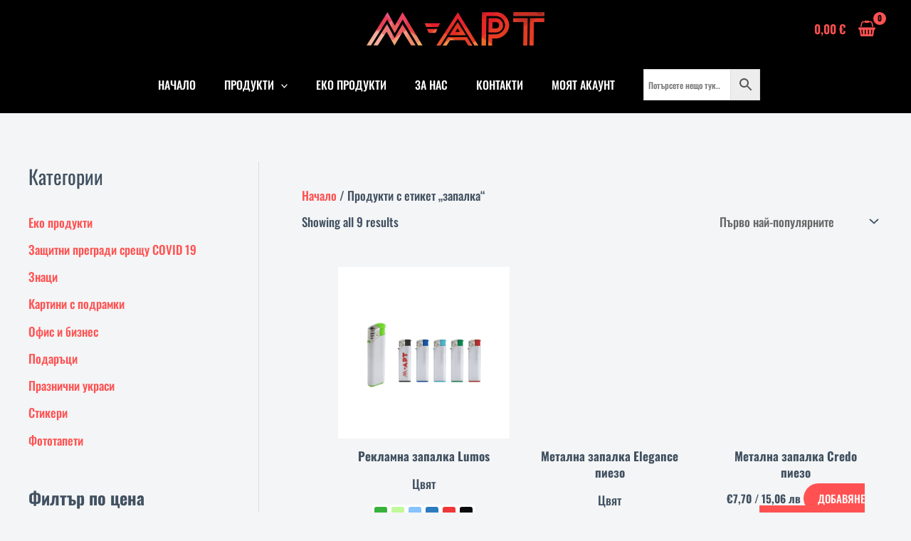

--- FILE ---
content_type: text/html; charset=UTF-8
request_url: https://shop.m-artbg.com/produkt-etiket/%D0%B7%D0%B0%D0%BF%D0%B0%D0%BB%D0%BA%D0%B0/
body_size: 60607
content:
<!DOCTYPE html><html dir="ltr" lang="bg-BG" prefix="og: https://ogp.me/ns#"><head><script data-no-optimize="1" type="33deb1ceb97aa7facab12ca7-text/javascript">var litespeed_docref=sessionStorage.getItem("litespeed_docref");litespeed_docref&&(Object.defineProperty(document,"referrer",{get:function(){return litespeed_docref}}),sessionStorage.removeItem("litespeed_docref"));</script><meta charset="UTF-8"><meta name="viewport" content="width=device-width, initial-scale=1"><link rel="preload" href="https://shop.m-artbg.com/wp-content/astra-local-fonts/oswald/TK3IWkUHHAIjg75cFRf3bXL8LICs1_Fv40pKlN4NNSeSASz7FmlSHYjedg.woff2" as="font" type="font/woff2" crossorigin><link rel="profile" href="https://gmpg.org/xfn/11"><link rel="dns-prefetch" href="//cdn.hu-manity.co" /> <script type="litespeed/javascript">var huOptions={"appID":"shopm-artbgcom-19703ce","currentLanguage":"bg","blocking":!1,"globalCookie":!1,"isAdmin":!1,"privacyConsent":!0,"forms":[]}</script> <script type="litespeed/javascript" data-src="https://cdn.hu-manity.co/hu-banner.min.js"></script><style id="aoatfcss" media="all">@charset "UTF-8";.lazyload{max-width:100%}body,h2,h3,h4,html,li,p,ul{border:0;font-size:100%;font-style:inherit;font-weight:inherit;margin:0;outline:0;padding:0;vertical-align:baseline}html{-webkit-text-size-adjust:100%;-ms-text-size-adjust:100%}main,nav{display:block}a{background-color:transparent}a,a:visited{text-decoration:none}img{border:0}svg:not(:root){overflow:hidden}button,input,select{font:inherit}button{overflow:visible;-webkit-appearance:button}button,select{text-transform:none}button::-moz-focus-inner,input::-moz-focus-inner{border:0;padding:0}input[type=search]::-webkit-search-cancel-button,input[type=search]::-webkit-search-decoration{-webkit-appearance:none}.ast-container{max-width:100%;margin-left:auto;margin-right:auto;padding-left:20px;padding-right:20px}.ast-grid-common-col{position:relative;min-height:1px;padding-left:20px;padding-right:20px}.ast-full-width{width:100%}h2,h3,h4{color:#808285}*,:after,:before{box-sizing:inherit}body{margin:0;color:#808285;background:#fff;font-style:normal}ul{margin:0 0 1.5em 3em;list-style:disc;box-sizing:border-box}li>ul{margin-bottom:0;margin-left:1.5em}i{font-style:italic}.button,button,input,select{color:#808285;font-weight:400;font-size:100%;margin:0;vertical-align:baseline}.normal-search{margin-right:-5px}table,td{border:1px solid var(--ast-border-color)}table{border-spacing:0;border-collapse:separate;border-spacing:0;border-width:1px 0 0 1px;margin:0 0 1.5em;width:100%}td{padding:.7em 1em;border-width:0 1px 1px 0}.button,button{border:1px solid;border-color:var(--ast-border-color);border-radius:2px;background:#e6e6e6;padding:.6em 1em .4em;color:#fff}input[type=search]{-webkit-appearance:textfield;box-sizing:content-box;border:1px solid var(--ast-border-color);-webkit-appearance:none}a{color:#4169e1;text-decoration:none;color:var(--ast-global-color-0)}body{-webkit-font-smoothing:antialiased;-moz-osx-font-smoothing:grayscale;background-color:#fff}#page,body:not(.logged-in){position:relative}img{height:auto;max-width:100%;vertical-align:middle}p{margin-bottom:1.75em}.button{border:0;box-shadow:none;text-shadow:none}.search-form .search-field{outline:0}.ast-search-menu-icon{position:relative}input,select{line-height:1}body,button{line-height:1.85714285714286}#page{display:block}#primary,#secondary{width:100%}#primary{margin:4em 0}@media (min-width:993px){.ast-left-sidebar #primary{padding-left:60px}.ast-left-sidebar #secondary{padding-right:60px}}@media (max-width:992px){.ast-left-sidebar #primary{padding-left:30px}}.main-navigation{height:100%;-js-display:inline-flex;display:inline-flex}.main-navigation ul{list-style:none;margin:0;padding-left:0;position:relative}.main-header-menu .menu-link{text-decoration:none;padding:0 1em;display:inline-block}.main-header-menu .menu-item{position:relative}.main-header-menu .sub-menu{width:240px;background:#fff;left:-999em;position:absolute;top:100%;z-index:99999;visibility:hidden}.main-header-menu .sub-menu .menu-link{padding:.9em 1em;display:block;word-wrap:break-word}#ast-desktop-header .main-header-menu .sub-menu .menu-item.menu-item-has-children>.menu-link .icon-arrow,.main-header-menu .sub-menu .menu-item:not(.menu-item-has-children) .menu-link .icon-arrow:first-of-type{display:none}#ast-desktop-header .main-header-menu .sub-menu .menu-item.menu-item-has-children>.menu-link .ast-header-navigation-arrow{position:absolute;right:.6em;top:50%;transform:translate(0,-50%) rotate(270deg)}#ast-desktop-header .main-header-menu .sub-menu .menu-item.menu-item-has-children>.menu-link .ast-header-navigation-arrow .icon-arrow{display:block}#ast-desktop-header .main-header-menu .sub-menu .menu-item.menu-item-has-children>.menu-link .ast-header-navigation-arrow .icon-arrow svg{margin:0}.main-header-menu .sub-menu .sub-menu{top:0}.submenu-with-border .sub-menu{border-width:1px;border-style:solid}.submenu-with-border .sub-menu .menu-link{border-width:0 0 1px;border-style:solid}.submenu-with-border .sub-menu .sub-menu{top:-2px}.ast-desktop .submenu-with-border .sub-menu>.menu-item:last-child>.menu-link{border-bottom-style:none}.ast-button-wrap{display:inline-block}.ast-button-wrap button{box-shadow:none;border:none}.ast-button-wrap .menu-toggle{padding:0;width:2.2em;height:2.1em;font-size:1.5em;font-weight:400;border-radius:2px;-webkit-font-smoothing:antialiased;-moz-osx-font-smoothing:grayscale;vertical-align:middle;line-height:1.85714285714286}.header-main-layout-1 .ast-main-header-bar-alignment{margin-left:auto}.site-navigation{height:100%}.ast-icon.icon-arrow svg{height:.6em;width:.6em;position:relative;margin-left:10px}.ast-icon.icon-search svg{height:1em;width:.9em;margin-top:3px;margin-right:2px}.ast-icon svg:not([fill]){fill:currentColor}.widget-title{font-weight:400;margin-bottom:1em;line-height:1.5}.widget{margin:0 0 2.8em}.widget:last-child{margin-bottom:0}.widget ul{margin:0;list-style-type:none}.ast-builder-grid-row{display:grid;grid-template-columns:auto auto;align-items:center;grid-column-gap:20px;overflow-wrap:anywhere}.ast-builder-grid-row>.site-header-section{flex-wrap:nowrap}.ast-builder-footer-grid-columns{grid-column-gap:50px}.ast-builder-grid-row.ast-grid-center-col-layout{grid-template-columns:1fr auto 1fr}.ast-builder-layout-element{align-items:center}.ast-builder-grid-row.ast-grid-center-col-layout-only{-js-display:flex;display:flex;height:100%;justify-content:center}.ast-builder-grid-row.ast-grid-center-col-layout-only .ast-grid-section-center{flex-grow:1}.site-header-section{height:100%;min-height:0;align-items:center}.site-header-section>*{padding:0 10px}.site-header-section>div:first-child{padding-left:0}.site-header-section>div:last-child{padding-right:0}.site-header-section .ast-builder-menu{align-items:center}.ast-grid-right-center-section{justify-content:flex-start;flex-grow:1}.ast-grid-right-section{justify-content:flex-end}.ast-grid-left-center-section{justify-content:flex-end;flex-grow:1}.ast-grid-section-center{justify-content:center}.ast-grid-section-center .ast-site-identity>:first-child{text-align:center}.ast-builder-social-element{color:#3a3a3a;justify-content:center;align-items:center}.ahfb-svg-iconset{-js-display:inline-flex;display:inline-flex;align-self:center}.ahfb-svg-iconset svg{width:17px;height:17px}.ast-footer-copyright p{margin-bottom:0}.ast-builder-grid-row-container{display:grid;align-content:center}.main-header-bar .main-header-bar-navigation{height:100%}.ast-nav-menu .sub-menu{line-height:1.45}.ast-builder-menu .main-navigation{padding:0}.ast-builder-menu .main-navigation>ul{align-self:center}.ast-footer-copyright,.ast-footer-social-wrap,.site-footer-focus-item{width:100%}.site-footer-section{justify-content:center}.site-footer-section>*{margin-bottom:10px}.site-footer-section>:last-child{margin-bottom:0}.menu-toggle .ast-close-svg{display:none}.ast-mobile-header-wrap .menu-toggle .mobile-menu-toggle-icon{-js-display:inline-flex;display:inline-flex;align-self:center}.ast-mobile-header-wrap .ast-button-wrap .menu-toggle.main-header-menu-toggle{-js-display:flex;display:flex;align-items:center;width:auto;height:auto}.menu-toggle .mobile-menu-toggle-icon{-js-display:inline-flex;display:inline-flex;align-self:center}.ast-button-wrap .menu-toggle.main-header-menu-toggle{width:auto;text-align:center;padding:.5em;align-items:center;-js-display:flex;display:flex}.site-header{z-index:99;position:relative}.main-header-bar-wrap{position:relative}.main-header-bar{background-color:#fff;border-bottom-color:var(--ast-border-color);border-bottom-style:solid;margin-left:auto;margin-right:auto;z-index:4;position:relative}.ast-desktop .main-header-menu.ast-menu-shadow .sub-menu{box-shadow:0 4px 10px -2px rgba(0,0,0,.1)}.site-branding{line-height:1;align-self:center}.ast-menu-toggle{display:none;background:0 0;color:inherit;border-style:dotted;border-color:transparent}.main-header-bar .main-header-bar-navigation .sub-menu{line-height:1.45}.main-header-bar .main-header-bar-navigation .menu-item-has-children>.menu-link:after{line-height:normal}.ast-desktop .main-header-menu>.menu-item .sub-menu:before{position:absolute;content:'';top:0;left:0;width:100%;transform:translateY(-100%)}input[type=search],select{color:#666;padding:.75em;height:auto;border-width:1px;border-style:solid;border-color:var(--ast-border-color);border-radius:2px;background:var(--ast-comment-inputs-background);box-shadow:none;box-sizing:border-box}.ast-article-post{margin-bottom:2.5em}.ast-article-post:last-child{margin-bottom:0;border-bottom:0}.ast-flex{-js-display:flex;display:flex;flex-wrap:wrap}.ast-inline-flex{-js-display:inline-flex;display:inline-flex;align-items:center;flex-wrap:wrap;align-content:center}.ast-flex-grow-1{flex-grow:1}:root{--ast-post-nav-space:0;--ast-container-default-xlg-padding:6.67em;--ast-container-default-lg-padding:5.67em;--ast-container-default-slg-padding:4.34em;--ast-container-default-md-padding:3.34em;--ast-container-default-sm-padding:6.67em;--ast-container-default-xs-padding:2.4em;--ast-container-default-xxs-padding:1.4em;--ast-code-block-background:#eee;--ast-comment-inputs-background:#fafafa;--ast-normal-container-width:1200px;--ast-narrow-container-width:750px;--ast-blog-title-font-weight:400;--ast-blog-meta-weight:inherit;--ast-global-color-primary:var(--ast-global-color-4);--ast-global-color-secondary:var(--ast-global-color-5);--ast-global-color-alternate-background:var(--ast-global-color-6);--ast-global-color-subtle-background:var(--ast-global-color-7);--ast-bg-style-guide:#f8fafc;--ast-shadow-style-guide:0px 0px 4px 0 #00000057;--ast-global-dark-bg-style:#fff;--ast-global-dark-lfs:#fbfbfb;--ast-widget-bg-color:#fafafa;--ast-wc-container-head-bg-color:#fbfbfb;--ast-title-layout-bg:#eee;--ast-search-border-color:#e7e7e7;--ast-lifter-hover-bg:#e6e6e6;--ast-gallery-block-color:#000;--srfm-color-input-label:var(--ast-global-color-2);--wp--custom--ast-default-block-top-padding:2em;--wp--custom--ast-default-block-right-padding:2em;--wp--custom--ast-default-block-bottom-padding:2em;--wp--custom--ast-default-block-left-padding:2em;--wp--custom--ast-container-width:1200px;--wp--custom--ast-content-width-size:1200px;--wp--custom--ast-wide-width-size:calc(1200px + var(--wp--custom--ast-default-block-left-padding) + var(--wp--custom--ast-default-block-right-padding))}html{box-sizing:border-box;font-size:106.25%}body,button,input,select{font-family:Oswald,sans-serif;font-weight:500;font-size:1rem}h2,h3,h4{clear:both;font-family:Oswald,sans-serif;font-weight:700}header .custom-logo-link img{max-width:250px;width:250px}h2{font-size:2rem;font-family:Oswald,sans-serif;line-height:1.4em}h3{font-size:1.7647058823529rem;font-family:Oswald,sans-serif;line-height:1.4em}h4{font-size:1.1764705882353rem;line-height:1.2em;font-family:Oswald,sans-serif}body,h2,h3,h4{color:var(--ast-global-color-3)}.ast-search-menu-icon .search-form button.search-submit{padding:0 4px}.ast-search-menu-icon form.search-form{padding-right:0}.widget .wp-block-heading,.widget-title{font-size:1.4117647058824rem;color:var(--ast-global-color-3)}#secondary{font-size:1rem;margin:4em 0 2.5em;word-break:break-word;line-height:2}input{outline:0}#secondary li{margin-bottom:.25em}#secondary li:last-child{margin-bottom:0}@media (max-width:993px){.ast-left-sidebar #secondary{padding-right:30px}}@media (max-width:921.9px){#ast-desktop-header{display:none}}.ast-site-header-cart .ast-woo-header-cart-info-wrap{padding:0 6px 0 2px;font-weight:600;line-height:2.7;display:inline-block}.ast-site-header-cart i.astra-icon{font-size:1.3em;font-style:normal;font-weight:400;position:relative;padding:0 2px}.astra-cart-drawer{position:fixed;display:block;visibility:hidden;overflow:auto;-webkit-overflow-scrolling:touch;z-index:10000;background-color:var(--ast-global-color-primary,var(--ast-global-color-5));opacity:0;will-change:transform;width:460px;height:100%;left:100%;top:0;opacity:1;transform:translate3d(0,0,0)}.astra-cart-drawer .astra-cart-drawer-header{position:absolute;width:100%;text-align:left;text-transform:inherit;font-weight:500;border-bottom:1px solid var(--ast-border-color);padding:1.34em;line-height:1;z-index:1;max-height:3.5em}.astra-cart-drawer .astra-cart-drawer-header .astra-cart-drawer-title{color:var(--ast-global-color-2)}.astra-cart-drawer .astra-cart-drawer-close .ast-close-svg{width:22px;height:22px}.astra-cart-drawer .astra-cart-drawer-content,.astra-cart-drawer .astra-cart-drawer-content .widget_shopping_cart,.astra-cart-drawer .astra-cart-drawer-content .widget_shopping_cart_content{height:100%}.astra-cart-drawer .astra-cart-drawer-content{padding-top:3.5em}.astra-cart-drawer .astra-cart-drawer-content .widget_shopping_cart_content{display:flex;flex-direction:column;overflow:hidden}.ast-site-header-cart i.astra-icon:after{content:attr(data-cart-total);position:absolute;font-family:Oswald,sans-serif;font-style:normal;top:-10px;right:-12px;font-weight:700;box-shadow:1px 1px 3px 0 rgba(0,0,0,.3);font-size:11px;padding-left:0;padding-right:1px;line-height:17px;letter-spacing:-.5px;height:18px;min-width:18px;border-radius:99px;text-align:center;z-index:3;background:var(--ast-global-color-0)}.astra-cart-drawer .astra-cart-drawer-close{position:absolute;top:.5em;right:0;border:none;margin:0;padding:.6em 1em .4em;color:var(--ast-global-color-2);background-color:transparent}.astra-mobile-cart-overlay{background-color:rgba(0,0,0,.4);position:fixed;top:0;right:0;bottom:0;left:0;visibility:hidden;opacity:0}@media (min-width:922px){#ast-mobile-header{display:none}.ast-left-sidebar #primary{border-left:1px solid var(--ast-border-color)}.ast-left-sidebar #secondary{border-right:1px solid var(--ast-border-color);margin-right:-1px}}.button,.menu-toggle,button{border-style:solid;border-width:0;color:var(--ast-global-color-5);border-color:var(--ast-global-color-0);background-color:var(--ast-global-color-0);padding:10px 20px;font-family:inherit;font-weight:500;font-size:.88235294117647rem;line-height:1em;text-transform:uppercase;border-radius:30px}@media (min-width:544px){.ast-container{max-width:100%}}body{overflow-x:hidden;background-color:var(--ast-global-color-4);background-image:none;padding:0}@media (min-width:922px){.ast-container{max-width:1240px}.site-content .ast-container{display:flex}}:root .has-ast-global-color-5-color{color:var(--ast-global-color-5)}h2,h3,h4{color:var(--ast-global-color-2)}.ast-builder-layout-element[data-section=title_tagline]{display:flex}.ast-builder-menu-1{font-family:inherit;font-weight:500;text-transform:uppercase;display:flex}.ast-builder-menu-1 .menu-item>.menu-link{font-size:.94117647058824rem;color:var(--ast-global-color-5);padding-left:20px;padding-right:20px}.ast-builder-menu-1 .menu-item>.ast-menu-toggle{color:var(--ast-global-color-5)}.ast-builder-menu-1 .sub-menu{border-width:1px;border-color:#eaeaea;border-style:solid;width:350px}.ast-builder-menu-1 .sub-menu .sub-menu{top:-1px}.ast-builder-menu-1 .main-header-menu>.menu-item>.sub-menu{margin-top:0}.ast-desktop .ast-builder-menu-1 .main-header-menu>.menu-item>.sub-menu:before{height:calc(0px + 1px + 5px)}.ast-builder-menu-1 .menu-item.menu-item-has-children>.ast-menu-toggle{right:calc(20px - .907em)}.ast-builder-menu-1 .main-header-menu{margin:0}.ast-desktop .ast-builder-menu-1 .menu-item .sub-menu .menu-link{border-style:none}@media (max-width:921px){.ast-left-sidebar #content>.ast-container{display:flex;flex-direction:column-reverse;width:100%}#secondary.secondary{padding-top:0}.ast-left-sidebar #primary{padding-left:0}.ast-left-sidebar #secondary{padding-right:0}header .custom-logo-link img{max-width:120px;width:120px}html{font-size:96.9%}.site-content .ast-container{flex-direction:column}:root{--wp--custom--ast-default-block-top-padding:2em;--wp--custom--ast-default-block-right-padding:2em;--wp--custom--ast-default-block-bottom-padding:2em;--wp--custom--ast-default-block-left-padding:2em}.ast-builder-menu-1 .main-header-menu .menu-item>.menu-link,.ast-builder-menu-1 .menu-item>.ast-menu-toggle{color:var(--ast-global-color-3)}.ast-builder-menu-1 .menu-item-has-children>.menu-link:after{content:unset}.ast-builder-menu-1 .main-header-menu>.menu-item>.sub-menu{margin-top:0}.ast-builder-menu-1 .main-header-menu,.ast-builder-menu-1 .main-header-menu .sub-menu{background-color:var(--ast-global-color-5);background-image:none}}.main-header-bar .ast-search-menu-icon .search-form{background-color:#fff}.ast-search-menu-icon .search-form{border:1px solid var(--ast-search-border-color);line-height:normal;padding:0 3em 0 0;border-radius:2px;display:inline-block;-webkit-backface-visibility:hidden;backface-visibility:hidden;position:relative;color:inherit;background-color:#fff}.ast-search-menu-icon .astra-search-icon{-js-display:flex;display:flex;line-height:normal}.ast-search-menu-icon .search-field{border:none;background-color:transparent;border-radius:inherit;font-size:inherit;width:0;color:#757575}.ast-search-menu-icon .search-submit{display:none;background:0 0;border:none;font-size:1.3em;color:#757575}.ast-search-menu-icon.ast-inline-search .search-field{width:100%;padding:.6em 5.5em .6em .6em}.ast-header-search .ast-search-menu-icon .search-form .search-field:-ms-input-placeholder{opacity:.5}.ast-header-search .ast-search-menu-icon.ast-inline-search .search-form{-js-display:flex;display:flex;align-items:center}.ast-builder-layout-element.ast-header-search{height:auto}.ast-header-search .astra-search-icon{font-size:16px}.ast-search-menu-icon{z-index:5}.ast-header-search{display:flex}.header-widget-area[data-section=sidebar-widgets-header-widget-1].header-widget-area-inner{font-size:6.1764705882353rem}.header-widget-area[data-section=sidebar-widgets-header-widget-1]{margin:0;display:block}.ast-site-header-cart .ast-woo-header-cart-info-wrap{color:var(--ast-global-color-0)}.ast-site-header-cart .ast-addon-cart-wrap i.astra-icon:after{background-color:var(--ast-global-color-0);color:#000}.ast-desktop .astra-cart-drawer{width:25%}.ast-menu-cart-outline .ast-addon-cart-wrap,.ast-site-header-cart .ast-addon-cart-wrap{color:var(--ast-global-color-0)}.ast-addon-cart-wrap,.cart-container{display:flex;align-items:center}.astra-icon{line-height:.1}@media (min-width:922px){.ast-cart-desktop-position-left .ast-woo-header-cart-info-wrap{margin-right:.5em}}.ast-header-woo-cart{display:flex}.site-below-footer-wrap{padding-top:20px;padding-bottom:20px}.site-below-footer-wrap[data-section=section-below-footer-builder]{background-color:rgba(48,48,48,0);background-image:none;min-height:80px;border-style:solid;border-width:1px 0 0;border-top-color:#3f3f3f;padding:25px 0;display:grid}.site-below-footer-wrap[data-section=section-below-footer-builder] .ast-builder-grid-row{max-width:1200px;min-height:80px;margin-left:auto;margin-right:auto}.site-below-footer-wrap[data-section=section-below-footer-builder] .ast-builder-grid-row,.site-below-footer-wrap[data-section=section-below-footer-builder] .site-footer-section{align-items:flex-start}.ast-builder-grid-row-2-equal .ast-builder-grid-row{grid-template-columns:repeat(2,1fr)}@media (max-width:921px){.ast-header-search .astra-search-icon{font-size:18px}.site-below-footer-wrap[data-section=section-below-footer-builder].ast-footer-row-tablet-stack .site-footer-section{display:block;margin-bottom:10px}.ast-builder-grid-row-container.ast-builder-grid-row-tablet-2-equal .ast-builder-grid-row{grid-template-columns:repeat(2,1fr)}.site-below-footer-wrap[data-section=section-below-footer-builder]{padding-left:25px;padding-right:25px}}@media (max-width:544px){header .custom-logo-link img{max-width:110px;width:110px}html{font-size:96.9%}:root{--wp--custom--ast-default-block-top-padding:2em;--wp--custom--ast-default-block-right-padding:2em;--wp--custom--ast-default-block-bottom-padding:2em;--wp--custom--ast-default-block-left-padding:2em}.ast-builder-menu-1 .main-header-menu>.menu-item>.sub-menu{margin-top:0}.ast-header-search .astra-search-icon{font-size:18px}.site-below-footer-wrap[data-section=section-below-footer-builder].ast-footer-row-mobile-stack .site-footer-section{display:block;margin-bottom:10px}.ast-builder-grid-row-container.ast-builder-grid-row-mobile-full .ast-builder-grid-row{grid-template-columns:1fr}}.ast-footer-copyright{text-align:left}.ast-footer-copyright.site-footer-focus-item{color:var(--ast-global-color-5);font-size:.70588235294118rem}.ast-footer-copyright.ast-builder-layout-element{display:flex}.ast-social-stack-desktop .ast-builder-social-element{margin-top:6px;margin-bottom:6px}.social-show-label-true .ast-builder-social-element{width:auto;padding:0 .4em}[data-section^=section-fb-social-icons-] .footer-social-inner-wrap{text-align:center}.ast-footer-social-wrap{width:100%}.ast-footer-social-wrap .ast-builder-social-element:first-child{margin-left:0}.ast-footer-social-wrap .ast-builder-social-element:last-child{margin-right:0}.ast-builder-social-element{line-height:1;color:var(--ast-global-color-2);background:0 0;vertical-align:middle;margin-left:6px;margin-right:6px;justify-content:center;align-items:center}.ast-builder-social-element .social-item-label{padding-left:6px}.ast-footer-social-1-wrap .ast-builder-social-element,.ast-footer-social-1-wrap .social-show-label-true .ast-builder-social-element{margin-left:6px;margin-right:6px;padding:8px}.ast-footer-social-1-wrap .ast-builder-social-element svg{width:16px;height:16px}.ast-footer-social-1-wrap .ast-social-color-type-custom svg{fill:var(--ast-global-color-5)}.ast-footer-social-1-wrap .ast-social-color-type-custom .social-item-label{color:var(--ast-global-color-5)}[data-section=section-fb-social-icons-1] .footer-social-inner-wrap{text-align:left}.ast-builder-layout-element[data-section=section-fb-social-icons-1]{display:flex}.site-footer{background-color:var(--ast-global-color-8);background-image:none}.site-primary-footer-wrap{padding-top:45px;padding-bottom:45px}.site-primary-footer-wrap[data-section=section-primary-footer-builder]{background-color:rgba(48,48,48,0);background-image:none;padding:80px 40px 70px;display:grid}.site-primary-footer-wrap[data-section=section-primary-footer-builder] .ast-builder-grid-row{max-width:1200px;margin-left:auto;margin-right:auto}.site-primary-footer-wrap[data-section=section-primary-footer-builder] .ast-builder-grid-row,.site-primary-footer-wrap[data-section=section-primary-footer-builder] .site-footer-section{align-items:flex-start}.ast-builder-grid-row-4-equal .ast-builder-grid-row{grid-template-columns:repeat(4,1fr)}.footer-widget-area[data-section=sidebar-widgets-footer-widget-1].footer-widget-area-inner{text-align:left}.footer-widget-area[data-section=sidebar-widgets-footer-widget-1] h2,.footer-widget-area[data-section=sidebar-widgets-footer-widget-1] h4{color:#fff}.footer-widget-area[data-section=sidebar-widgets-footer-widget-1]{display:block}.screen-reader-text{word-wrap:normal!important;top:0!important;clip-path:inset(50%);word-wrap:normal!important}.ast-desktop .ast-builder-menu-1 .menu-item .sub-menu{box-shadow:0 4px 10px -2px rgba(0,0,0,.29)}.ast-footer-social-1-wrap .ast-social-stack-desktop .ast-builder-social-element{display:flex;justify-content:flex-start;margin-left:unset;margin-right:unset;margin-top:6px;margin-bottom:6px}@media (max-width:921px){.ast-footer-copyright{text-align:left}.ast-footer-social-1-wrap .ast-builder-social-element svg{width:13px;height:13px}.ast-footer-social-1-wrap .ast-builder-social-element{margin-left:0;margin-right:0}[data-section=section-fb-social-icons-1] .footer-social-inner-wrap{text-align:left}.site-primary-footer-wrap[data-section=section-primary-footer-builder].ast-footer-row-tablet-stack .site-footer-section{display:block;margin-bottom:10px}.ast-builder-grid-row-container.ast-builder-grid-row-tablet-2-equal .ast-builder-grid-row{grid-template-columns:repeat(2,1fr)}.site-primary-footer-wrap[data-section=section-primary-footer-builder]{padding:70px 25px}.footer-widget-area[data-section=sidebar-widgets-footer-widget-1].footer-widget-area-inner{text-align:left}.ast-footer-social-1-wrap .ast-social-stack-desktop .ast-builder-social-element{margin-top:0;margin-bottom:0;justify-content:flex-start}}@media (max-width:544px){.ast-footer-copyright{text-align:center}[data-section=section-fb-social-icons-1] .footer-social-inner-wrap{text-align:left}.site-primary-footer-wrap[data-section=section-primary-footer-builder].ast-footer-row-mobile-stack .site-footer-section{display:block;margin-bottom:10px}.ast-builder-grid-row-container.ast-builder-grid-row-mobile-full .ast-builder-grid-row{grid-template-columns:1fr}.footer-widget-area[data-section=sidebar-widgets-footer-widget-1].footer-widget-area-inner{text-align:left}.ast-footer-social-1-wrap .ast-social-stack-desktop .ast-builder-social-element{justify-content:flex-start}}.ast-flex{-webkit-align-content:center;-ms-flex-line-pack:center;align-content:center;-webkit-box-align:center;-webkit-align-items:center;-moz-box-align:center;-ms-flex-align:center;align-items:center}.main-header-bar{padding:1em 0}.ast-site-identity{padding:0}#ast-scroll-top{display:none;position:fixed;text-align:center;z-index:99;width:2.1em;height:2.1em;line-height:2.1;color:#fff;content:"";outline:inherit;background-color:var(--ast-global-color-0);font-size:20px;border-radius:8px}@media (min-width:769px){#ast-scroll-top{content:"769"}}#ast-scroll-top .ast-icon.icon-arrow svg{margin-left:0;vertical-align:middle;transform:translate(0,-20%) rotate(180deg);width:1.6em}.ast-scroll-to-top-right{right:30px;bottom:30px}.ast-mobile-header-content>*{padding:0;height:auto}.ast-mobile-header-content>:first-child{padding-top:10px}.ast-mobile-header-content>.ast-builder-menu{padding-top:0}.ast-mobile-header-content>:last-child{padding-bottom:0}.ast-mobile-header-wrap .ast-mobile-header-content{display:none;background-color:var(--ast-global-color-5)}.content-align-flex-start .ast-builder-layout-element{justify-content:flex-start}.content-align-flex-start .main-header-menu{text-align:left}.ast-mobile-header-content{position:absolute;width:100%}.ast-mobile-header-wrap .ast-primary-header-bar,.ast-primary-header-bar .site-primary-header-wrap{min-height:40px}.ast-desktop .ast-primary-header-bar .main-header-menu>.menu-item{line-height:40px}.ast-site-header-cart,.woocommerce .ast-site-header-cart{display:flex;flex-wrap:wrap;align-items:center}@media (min-width:922px){.main-header-bar{border-bottom-width:1px;border-bottom-color:rgba(0,0,0,.07)}#primary{width:73%}#secondary{width:27%}.ast-builder-menu .main-navigation>ul>li:last-child a{margin-right:0}.ast-primary-header-bar{border-bottom:1px solid rgba(0,0,0,.07)}.ast-woo-shop-archive .site-content>.ast-container{max-width:1240px}}.ast-primary-header-bar{background-color:var(--ast-global-color-8);background-image:none;display:block}@media (max-width:921px){#ast-scroll-top .ast-icon.icon-arrow svg{width:1em}.ast-primary-header-bar.ast-primary-header{background-color:var(--ast-global-color-5);background-image:none}.ast-desktop .ast-primary-header-bar.main-header-bar{padding-top:1.5em;padding-bottom:1.5em}#masthead .ast-mobile-header-wrap .ast-above-header-bar{padding-left:20px;padding-right:20px}}[data-section=section-header-mobile-trigger] .ast-button-wrap .ast-mobile-menu-trigger-fill{color:var(--ast-global-color-5);border:none;background:var(--ast-global-color-0);border-radius:2px}[data-section=section-header-mobile-trigger] .ast-button-wrap .mobile-menu-toggle-icon .ast-mobile-svg{width:20px;height:20px;fill:var(--ast-global-color-5)}.ast-above-header-bar .site-above-header-wrap,.ast-mobile-header-wrap .ast-above-header-bar{min-height:80px}.ast-desktop .ast-above-header-bar .ast-header-woo-cart{line-height:80px}.ast-above-header-bar{border-bottom:0 solid #eaeaea;display:block}.ast-above-header.ast-above-header-bar{background-color:var(--ast-global-color-8);background-image:none}:root{--ast-global-color-0:#ff5151;--ast-global-color-1:#ff3f26;--ast-global-color-2:#415161;--ast-global-color-3:#415161;--ast-global-color-4:#f4f5f6;--ast-global-color-5:#fff;--ast-global-color-6:#f2f5f7;--ast-global-color-7:#424242;--ast-global-color-8:#000;--ast-border-color:#ddd;--e-global-color-astglobalcolor0:#ff5151;--e-global-color-astglobalcolor1:#ff3f26;--e-global-color-astglobalcolor2:#415161;--e-global-color-astglobalcolor3:#415161;--e-global-color-astglobalcolor4:#f4f5f6;--e-global-color-astglobalcolor5:#fff;--e-global-color-astglobalcolor6:#f2f5f7;--e-global-color-astglobalcolor7:#424242;--e-global-color-astglobalcolor8:#000;--plyr-control-icon-size:15px;--plyr-range-track-height:3px;--plyr-range-thumb-height:10px;--ep-primary:#007cba;--ep-primary-hover:#005a87;--ep-primary-light:#e6f3ff;--ep-secondary:#50575e;--ep-secondary-hover:#3c434a;--ep-secondary-light:#f6f7f7;--ep-success:#00a32a;--ep-success-light:#e6f7e6;--ep-warning:#dba617;--ep-warning-light:#fff8e5;--ep-error:#d63638;--ep-error-light:#ffeaea;--ep-info:#72aee6;--ep-info-light:#e5f5ff;--ep-white:#fff;--ep-gray-50:#f9fafb;--ep-gray-100:#f3f4f6;--ep-gray-200:#e5e7eb;--ep-gray-300:#d1d5db;--ep-gray-400:#9ca3af;--ep-gray-500:#6b7280;--ep-gray-600:#4b5563;--ep-gray-700:#374151;--ep-gray-800:#1f2937;--ep-gray-900:#111827;--ep-black:#000;--ep-font-family:-apple-system,BlinkMacSystemFont,"Segoe UI",Roboto,Oxygen-Sans,Ubuntu,Cantarell,"Helvetica Neue",sans-serif;--ep-font-family-mono:Consolas,Monaco,"Andale Mono","Ubuntu Mono",monospace;--ep-text-xs:.75rem;--ep-text-sm:.875rem;--ep-text-base:1rem;--ep-text-lg:1.125rem;--ep-text-xl:1.25rem;--ep-text-2xl:1.5rem;--ep-text-3xl:1.875rem;--ep-text-4xl:2.25rem;--ep-font-light:300;--ep-font-normal:400;--ep-font-medium:500;--ep-font-semibold:600;--ep-font-bold:700;--ep-leading-tight:1.25;--ep-leading-normal:1.5;--ep-leading-relaxed:1.75;--ep-space-1:.25rem;--ep-space-2:.5rem;--ep-space-3:.75rem;--ep-space-4:1rem;--ep-space-5:1.25rem;--ep-space-6:1.5rem;--ep-space-8:2rem;--ep-space-10:2.5rem;--ep-space-12:3rem;--ep-space-16:4rem;--ep-space-20:5rem;--ep-radius-sm:.125rem;--ep-radius:.25rem;--ep-radius-md:.375rem;--ep-radius-lg:.5rem;--ep-radius-xl:.75rem;--ep-radius-2xl:1rem;--ep-radius-full:9999px;--ep-shadow-sm:0 1px 2px 0 rgb(0 0 0/.05);--ep-shadow:0 1px 3px 0 rgb(0 0 0/.1),0 1px 2px -1px rgb(0 0 0/.1);--ep-shadow-md:0 4px 6px -1px rgb(0 0 0/.1),0 2px 4px -2px rgb(0 0 0/.1);--ep-shadow-lg:0 10px 15px -3px rgb(0 0 0/.1),0 4px 6px -4px rgb(0 0 0/.1);--ep-shadow-xl:0 20px 25px -5px rgb(0 0 0/.1),0 8px 10px -6px rgb(0 0 0/.1);--ep-z-dropdown:1000;--ep-z-sticky:1020;--ep-z-fixed:1030;--ep-z-modal-backdrop:1040;--ep-z-modal:1050;--ep-z-popover:1060;--ep-z-tooltip:1070;--ep-z-toast:1080;--ep-breakpoint-sm:640px;--ep-breakpoint-md:768px;--ep-breakpoint-lg:1024px;--ep-breakpoint-xl:1280px;--ep-breakpoint-2xl:1536px;--wp--preset--font-size--normal:16px;--wp--preset--font-size--huge:42px;--wp--preset--aspect-ratio--square:1;--wp--preset--aspect-ratio--4-3:4/3;--wp--preset--aspect-ratio--3-4:3/4;--wp--preset--aspect-ratio--3-2:3/2;--wp--preset--aspect-ratio--2-3:2/3;--wp--preset--aspect-ratio--16-9:16/9;--wp--preset--aspect-ratio--9-16:9/16;--wp--preset--color--black:#000;--wp--preset--color--cyan-bluish-gray:#abb8c3;--wp--preset--color--white:#fff;--wp--preset--color--pale-pink:#f78da7;--wp--preset--color--vivid-red:#cf2e2e;--wp--preset--color--luminous-vivid-orange:#ff6900;--wp--preset--color--luminous-vivid-amber:#fcb900;--wp--preset--color--light-green-cyan:#7bdcb5;--wp--preset--color--vivid-green-cyan:#00d084;--wp--preset--color--pale-cyan-blue:#8ed1fc;--wp--preset--color--vivid-cyan-blue:#0693e3;--wp--preset--color--vivid-purple:#9b51e0;--wp--preset--color--ast-global-color-0:var(--ast-global-color-0);--wp--preset--color--ast-global-color-1:var(--ast-global-color-1);--wp--preset--color--ast-global-color-2:var(--ast-global-color-2);--wp--preset--color--ast-global-color-3:var(--ast-global-color-3);--wp--preset--color--ast-global-color-4:var(--ast-global-color-4);--wp--preset--color--ast-global-color-5:var(--ast-global-color-5);--wp--preset--color--ast-global-color-6:var(--ast-global-color-6);--wp--preset--color--ast-global-color-7:var(--ast-global-color-7);--wp--preset--color--ast-global-color-8:var(--ast-global-color-8);--wp--preset--gradient--vivid-cyan-blue-to-vivid-purple:linear-gradient(135deg,rgba(6,147,227,1) 0%,#9b51e0 100%);--wp--preset--gradient--light-green-cyan-to-vivid-green-cyan:linear-gradient(135deg,#7adcb4 0%,#00d082 100%);--wp--preset--gradient--luminous-vivid-amber-to-luminous-vivid-orange:linear-gradient(135deg,rgba(252,185,0,1) 0%,rgba(255,105,0,1) 100%);--wp--preset--gradient--luminous-vivid-orange-to-vivid-red:linear-gradient(135deg,rgba(255,105,0,1) 0%,#cf2e2e 100%);--wp--preset--gradient--very-light-gray-to-cyan-bluish-gray:linear-gradient(135deg,#eee 0%,#a9b8c3 100%);--wp--preset--gradient--cool-to-warm-spectrum:linear-gradient(135deg,#4aeadc 0%,#9778d1 20%,#cf2aba 40%,#ee2c82 60%,#fb6962 80%,#fef84c 100%);--wp--preset--gradient--blush-light-purple:linear-gradient(135deg,#ffceec 0%,#9896f0 100%);--wp--preset--gradient--blush-bordeaux:linear-gradient(135deg,#fecda5 0%,#fe2d2d 50%,#6b003e 100%);--wp--preset--gradient--luminous-dusk:linear-gradient(135deg,#ffcb70 0%,#c751c0 50%,#4158d0 100%);--wp--preset--gradient--pale-ocean:linear-gradient(135deg,#fff5cb 0%,#b6e3d4 50%,#33a7b5 100%);--wp--preset--gradient--electric-grass:linear-gradient(135deg,#caf880 0%,#71ce7e 100%);--wp--preset--gradient--midnight:linear-gradient(135deg,#020381 0%,#2874fc 100%);--wp--preset--font-size--small:13px;--wp--preset--font-size--medium:20px;--wp--preset--font-size--large:36px;--wp--preset--font-size--x-large:42px;--wp--preset--spacing--20:.44rem;--wp--preset--spacing--30:.67rem;--wp--preset--spacing--40:1rem;--wp--preset--spacing--50:1.5rem;--wp--preset--spacing--60:2.25rem;--wp--preset--spacing--70:3.38rem;--wp--preset--spacing--80:5.06rem;--wp--preset--shadow--natural:6px 6px 9px rgba(0,0,0,.2);--wp--preset--shadow--deep:12px 12px 50px rgba(0,0,0,.4);--wp--preset--shadow--sharp:6px 6px 0px rgba(0,0,0,.2);--wp--preset--shadow--outlined:6px 6px 0px -3px rgba(255,255,255,1),6px 6px rgba(0,0,0,1);--wp--preset--shadow--crisp:6px 6px 0px rgba(0,0,0,1);--wp--style--global--content-size:var(--wp--custom--ast-content-width-size);--wp--style--global--wide-size:var(--wp--custom--ast-wide-width-size);--wp--style--block-gap:24px;--cfvsw-swatches-font-size:12px;--cfvsw-swatches-border-color:#000;--cfvsw-swatches-border-color-hover:#00000080;--cfvsw-swatches-border-width:1px;--cfvsw-swatches-tooltip-font-size:12px}form.search-form{position:relative}.ast-header-search .ast-search-menu-icon .search-field{width:auto}@media (max-width:921px){.ast-above-header.ast-above-header-bar{padding-top:0;padding-bottom:0}.ast-header-search .ast-search-menu-icon .search-field{width:100%}}.ast-desktop .astra-menu-animation-slide-down>.menu-item>.sub-menu,.ast-desktop .astra-menu-animation-slide-down>.menu-item>.sub-menu .sub-menu{opacity:0;visibility:hidden;transform:translateY(-.5em)}@font-face{font-family:Oswald;font-style:normal;font-weight:400;font-display:fallback;src:url(/wp-content/astra-local-fonts/oswald/TK3IWkUHHAIjg75cFRf3bXL8LICs1_Fv40pKlN4NNSeSASz7FmlbHYjedg.woff2) format('woff2');unicode-range:U+0460-052F,U+1C80-1C8A,U+20B4,U+2DE0-2DFF,U+A640-A69F,U+FE2E-FE2F}@font-face{font-family:Oswald;font-style:normal;font-weight:400;font-display:fallback;src:url(/wp-content/astra-local-fonts/oswald/TK3IWkUHHAIjg75cFRf3bXL8LICs1_Fv40pKlN4NNSeSASz7FmlSHYjedg.woff2) format('woff2');unicode-range:U+0301,U+0400-045F,U+0490-0491,U+04B0-04B1,U+2116}@font-face{font-family:Oswald;font-style:normal;font-weight:400;font-display:fallback;src:url(/wp-content/astra-local-fonts/oswald/TK3IWkUHHAIjg75cFRf3bXL8LICs1_Fv40pKlN4NNSeSASz7FmlZHYjedg.woff2) format('woff2');unicode-range:U+0102-0103,U+0110-0111,U+0128-0129,U+0168-0169,U+01A0-01A1,U+01AF-01B0,U+0300-0301,U+0303-0304,U+0308-0309,U+0323,U+0329,U+1EA0-1EF9,U+20AB}@font-face{font-family:Oswald;font-style:normal;font-weight:400;font-display:fallback;src:url(/wp-content/astra-local-fonts/oswald/TK3IWkUHHAIjg75cFRf3bXL8LICs1_Fv40pKlN4NNSeSASz7FmlYHYjedg.woff2) format('woff2');unicode-range:U+0100-02BA,U+02BD-02C5,U+02C7-02CC,U+02CE-02D7,U+02DD-02FF,U+0304,U+0308,U+0329,U+1D00-1DBF,U+1E00-1E9F,U+1EF2-1EFF,U+2020,U+20A0-20AB,U+20AD-20C0,U+2113,U+2C60-2C7F,U+A720-A7FF}@font-face{font-family:Oswald;font-style:normal;font-weight:400;font-display:fallback;src:url(/wp-content/astra-local-fonts/oswald/TK3IWkUHHAIjg75cFRf3bXL8LICs1_Fv40pKlN4NNSeSASz7FmlWHYg.woff2) format('woff2');unicode-range:U+0000-00FF,U+0131,U+0152-0153,U+02BB-02BC,U+02C6,U+02DA,U+02DC,U+0304,U+0308,U+0329,U+2000-206F,U+20AC,U+2122,U+2191,U+2193,U+2212,U+2215,U+FEFF,U+FFFD}@font-face{font-family:Oswald;font-style:normal;font-weight:500;font-display:fallback;src:url(/wp-content/astra-local-fonts/oswald/TK3IWkUHHAIjg75cFRf3bXL8LICs1_Fv40pKlN4NNSeSASz7FmlbHYjedg.woff2) format('woff2');unicode-range:U+0460-052F,U+1C80-1C8A,U+20B4,U+2DE0-2DFF,U+A640-A69F,U+FE2E-FE2F}@font-face{font-family:Oswald;font-style:normal;font-weight:500;font-display:fallback;src:url(/wp-content/astra-local-fonts/oswald/TK3IWkUHHAIjg75cFRf3bXL8LICs1_Fv40pKlN4NNSeSASz7FmlSHYjedg.woff2) format('woff2');unicode-range:U+0301,U+0400-045F,U+0490-0491,U+04B0-04B1,U+2116}@font-face{font-family:Oswald;font-style:normal;font-weight:500;font-display:fallback;src:url(/wp-content/astra-local-fonts/oswald/TK3IWkUHHAIjg75cFRf3bXL8LICs1_Fv40pKlN4NNSeSASz7FmlZHYjedg.woff2) format('woff2');unicode-range:U+0102-0103,U+0110-0111,U+0128-0129,U+0168-0169,U+01A0-01A1,U+01AF-01B0,U+0300-0301,U+0303-0304,U+0308-0309,U+0323,U+0329,U+1EA0-1EF9,U+20AB}@font-face{font-family:Oswald;font-style:normal;font-weight:500;font-display:fallback;src:url(/wp-content/astra-local-fonts/oswald/TK3IWkUHHAIjg75cFRf3bXL8LICs1_Fv40pKlN4NNSeSASz7FmlYHYjedg.woff2) format('woff2');unicode-range:U+0100-02BA,U+02BD-02C5,U+02C7-02CC,U+02CE-02D7,U+02DD-02FF,U+0304,U+0308,U+0329,U+1D00-1DBF,U+1E00-1E9F,U+1EF2-1EFF,U+2020,U+20A0-20AB,U+20AD-20C0,U+2113,U+2C60-2C7F,U+A720-A7FF}@font-face{font-family:Oswald;font-style:normal;font-weight:500;font-display:fallback;src:url(/wp-content/astra-local-fonts/oswald/TK3IWkUHHAIjg75cFRf3bXL8LICs1_Fv40pKlN4NNSeSASz7FmlWHYg.woff2) format('woff2');unicode-range:U+0000-00FF,U+0131,U+0152-0153,U+02BB-02BC,U+02C6,U+02DA,U+02DC,U+0304,U+0308,U+0329,U+2000-206F,U+20AC,U+2122,U+2191,U+2193,U+2212,U+2215,U+FEFF,U+FFFD}@font-face{font-family:Oswald;font-style:normal;font-weight:600;font-display:fallback;src:url(/wp-content/astra-local-fonts/oswald/TK3IWkUHHAIjg75cFRf3bXL8LICs1_Fv40pKlN4NNSeSASz7FmlbHYjedg.woff2) format('woff2');unicode-range:U+0460-052F,U+1C80-1C8A,U+20B4,U+2DE0-2DFF,U+A640-A69F,U+FE2E-FE2F}@font-face{font-family:Oswald;font-style:normal;font-weight:600;font-display:fallback;src:url(/wp-content/astra-local-fonts/oswald/TK3IWkUHHAIjg75cFRf3bXL8LICs1_Fv40pKlN4NNSeSASz7FmlSHYjedg.woff2) format('woff2');unicode-range:U+0301,U+0400-045F,U+0490-0491,U+04B0-04B1,U+2116}@font-face{font-family:Oswald;font-style:normal;font-weight:600;font-display:fallback;src:url(/wp-content/astra-local-fonts/oswald/TK3IWkUHHAIjg75cFRf3bXL8LICs1_Fv40pKlN4NNSeSASz7FmlZHYjedg.woff2) format('woff2');unicode-range:U+0102-0103,U+0110-0111,U+0128-0129,U+0168-0169,U+01A0-01A1,U+01AF-01B0,U+0300-0301,U+0303-0304,U+0308-0309,U+0323,U+0329,U+1EA0-1EF9,U+20AB}@font-face{font-family:Oswald;font-style:normal;font-weight:600;font-display:fallback;src:url(/wp-content/astra-local-fonts/oswald/TK3IWkUHHAIjg75cFRf3bXL8LICs1_Fv40pKlN4NNSeSASz7FmlYHYjedg.woff2) format('woff2');unicode-range:U+0100-02BA,U+02BD-02C5,U+02C7-02CC,U+02CE-02D7,U+02DD-02FF,U+0304,U+0308,U+0329,U+1D00-1DBF,U+1E00-1E9F,U+1EF2-1EFF,U+2020,U+20A0-20AB,U+20AD-20C0,U+2113,U+2C60-2C7F,U+A720-A7FF}@font-face{font-family:Oswald;font-style:normal;font-weight:600;font-display:fallback;src:url(/wp-content/astra-local-fonts/oswald/TK3IWkUHHAIjg75cFRf3bXL8LICs1_Fv40pKlN4NNSeSASz7FmlWHYg.woff2) format('woff2');unicode-range:U+0000-00FF,U+0131,U+0152-0153,U+02BB-02BC,U+02C6,U+02DA,U+02DC,U+0304,U+0308,U+0329,U+2000-206F,U+20AC,U+2122,U+2191,U+2193,U+2212,U+2215,U+FEFF,U+FFFD}@font-face{font-family:Oswald;font-style:normal;font-weight:700;font-display:fallback;src:url(/wp-content/astra-local-fonts/oswald/TK3IWkUHHAIjg75cFRf3bXL8LICs1_Fv40pKlN4NNSeSASz7FmlbHYjedg.woff2) format('woff2');unicode-range:U+0460-052F,U+1C80-1C8A,U+20B4,U+2DE0-2DFF,U+A640-A69F,U+FE2E-FE2F}@font-face{font-family:Oswald;font-style:normal;font-weight:700;font-display:fallback;src:url(/wp-content/astra-local-fonts/oswald/TK3IWkUHHAIjg75cFRf3bXL8LICs1_Fv40pKlN4NNSeSASz7FmlSHYjedg.woff2) format('woff2');unicode-range:U+0301,U+0400-045F,U+0490-0491,U+04B0-04B1,U+2116}@font-face{font-family:Oswald;font-style:normal;font-weight:700;font-display:fallback;src:url(/wp-content/astra-local-fonts/oswald/TK3IWkUHHAIjg75cFRf3bXL8LICs1_Fv40pKlN4NNSeSASz7FmlZHYjedg.woff2) format('woff2');unicode-range:U+0102-0103,U+0110-0111,U+0128-0129,U+0168-0169,U+01A0-01A1,U+01AF-01B0,U+0300-0301,U+0303-0304,U+0308-0309,U+0323,U+0329,U+1EA0-1EF9,U+20AB}@font-face{font-family:Oswald;font-style:normal;font-weight:700;font-display:fallback;src:url(/wp-content/astra-local-fonts/oswald/TK3IWkUHHAIjg75cFRf3bXL8LICs1_Fv40pKlN4NNSeSASz7FmlYHYjedg.woff2) format('woff2');unicode-range:U+0100-02BA,U+02BD-02C5,U+02C7-02CC,U+02CE-02D7,U+02DD-02FF,U+0304,U+0308,U+0329,U+1D00-1DBF,U+1E00-1E9F,U+1EF2-1EFF,U+2020,U+20A0-20AB,U+20AD-20C0,U+2113,U+2C60-2C7F,U+A720-A7FF}@font-face{font-family:Oswald;font-style:normal;font-weight:700;font-display:fallback;src:url(/wp-content/astra-local-fonts/oswald/TK3IWkUHHAIjg75cFRf3bXL8LICs1_Fv40pKlN4NNSeSASz7FmlWHYg.woff2) format('woff2');unicode-range:U+0000-00FF,U+0131,U+0152-0153,U+02BB-02BC,U+02C6,U+02DA,U+02DC,U+0304,U+0308,U+0329,U+2000-206F,U+20AC,U+2122,U+2191,U+2193,U+2212,U+2215,U+FEFF,U+FFFD}@media (prefers-color-scheme:dark){:root{--viewer-primary-color:#343434;--viewer-icons-color:#f2f2f6;--viewer-icons-hover-bgcolor:#453838}}@media (prefers-color-scheme:light){:root{--viewer-primary-color:#f2f2f6;--viewer-icons-color:#343434;--viewer-icons-hover-bgcolor:#e5e1e9}}.wp-block-group{box-sizing:border-box}:where(.wp-block-group.wp-block-group-is-layout-constrained){position:relative}html :where(img[class*=wp-image-]){height:auto;max-width:100%}:where(body){margin:0}:root :where(.is-layout-constrained)>:first-child{margin-block-start:0}:root :where(.is-layout-constrained)>:last-child{margin-block-end:0}:root :where(.is-layout-constrained)>*{margin-block-start:24px;margin-block-end:0}.is-layout-constrained>:where(:not(.alignleft):not(.alignright):not(.alignfull)){max-width:var(--wp--style--global--content-size);margin-left:auto!important;margin-right:auto!important}a:where(:not(.wp-element-button)){text-decoration:none}.has-ast-global-color-5-color{color:var(--wp--preset--color--ast-global-color-5)!important}.woocommerce img,.woocommerce-page img{height:auto;max-width:100%}.woocommerce ul.products,.woocommerce-page ul.products{display:grid;column-gap:20px}.woocommerce ul.products li.product,.woocommerce-page ul.products li.product{display:flex;flex-direction:column;width:100%;padding:0;position:relative}.woocommerce ul.products:not(.elementor-grid),.woocommerce-page ul.products:not(.elementor-grid){grid-template-columns:repeat(4,1fr)}.woocommerce ul.products:not(.elementor-grid).columns-3,.woocommerce-page ul.products:not(.elementor-grid).columns-3{grid-template-columns:repeat(3,minmax(0,1fr))}.ast-site-header-cart,.woocommerce .ast-site-header-cart{position:relative;list-style-type:none;margin-left:0;padding-left:0;margin-bottom:0;order:1}.woocommerce-page ul.products li.product{text-align:left;margin-bottom:2.5em}.woocommerce-page ul.products li.product a img{margin-bottom:.8em}.woocommerce-page ul.products li.product .woocommerce-loop-product__title{margin-bottom:.5em;padding:0;font-size:1em}.woocommerce-page ul.products li.product .woocommerce-loop-product__link{position:relative;display:block}.woocommerce-page ul.products li.product .price{line-height:1.3;font-weight:700;margin-bottom:.5em;font-size:.9em}.woocommerce-page ul.products li.product .button{white-space:normal}.woocommerce-page input[type=search]{border-color:var(--ast-border-color);background-color:var(--ast-global-dark-bg-style);box-shadow:none;border-radius:0}.woocommerce-page select{padding:.5em 2em .5em .8em;line-height:normal;appearance:none;background-position:98% 50%;background-color:var(--ast-global-dark-bg-style,#fff);border-color:var(--ast-border-color);border-radius:3px;box-shadow:none}.woocommerce-page .woocommerce-ordering select{background-color:transparent;border:transparent;border-radius:0}.woocommerce .woocommerce{zoom:1}.woocommerce .woocommerce::after,.woocommerce .woocommerce::before{content:' ';display:table}.woocommerce .woocommerce::after{clear:both}.astra-cart-drawer{background-color:var(--ast-global-color-primary,var(--ast-global-color-5));border:1px solid var(--ast-border-color)}.woocommerce ul.products li.product .price{color:var(--ast-global-color-3)}.woocommerce ul.products li.product a{text-decoration:none}.woocommerce-page .site-main ul.products li.product{width:100%}.woocommerce h2{font-size:1.625rem}.ast-icon-shopping-basket svg{height:1.15em;width:1.2em}.ast-site-header-cart.ast-menu-cart-outline .ast-addon-cart-wrap{line-height:1}.ast-hfb-header .ast-addon-cart-wrap{padding:.4em}@media (min-width:545px) and (max-width:921px){.woocommerce-page.tablet-columns-3 ul.products:not(.elementor-grid),.woocommerce.tablet-columns-3 ul.products li.product{grid-template-columns:repeat(3,minmax(0,1fr))}}select{background-image:url("data:image/svg+xml,%3Csvg class='ast-arrow-svg' xmlns='http://www.w3.org/2000/svg' xmlns:xlink='http://www.w3.org/1999/xlink' version='1.1' x='0px' y='0px' width='26px' height='16.043px' fill='%23415161' viewBox='57 35.171 26 16.043' enable-background='new 57 35.171 26 16.043' xml:space='preserve' %3E%3Cpath d='M57.5,38.193l12.5,12.5l12.5-12.5l-2.5-2.5l-10,10l-10-10L57.5,38.193z'%3E%3C/path%3E%3C/svg%3E");background-size:.8em;background-repeat:no-repeat;background-position-x:calc(100% - 10px);background-position-y:center;-webkit-appearance:none;-moz-appearance:none;padding-right:2em}.woocommerce ul.products li.product.desktop-align-center,.woocommerce-page ul.products li.product.desktop-align-center{text-align:center}@media (max-width:921px){.woocommerce-page ul.products:not(.elementor-grid),.woocommerce.tablet-columns-3 ul.products:not(.elementor-grid){grid-template-columns:repeat(3,minmax(0,1fr))}.woocommerce ul.products li.product.tablet-align-center,.woocommerce-page ul.products li.product.tablet-align-center{text-align:center}}@media (max-width:544px){.ast-desktop .ast-primary-header-bar.main-header-bar{padding-top:1em;padding-bottom:1em}.ast-header-search .ast-search-menu-icon .search-field{width:100%}.woocommerce .woocommerce-ordering,.woocommerce-page .woocommerce-ordering{float:none;margin-bottom:2em}.woocommerce ul.products a.button,.woocommerce-page ul.products a.button{padding:.5em .75em}.woocommerce-page ul.products:not(.elementor-grid),.woocommerce-page.mobile-columns-2 ul.products:not(.elementor-grid),.woocommerce.mobile-columns-2 ul.products:not(.elementor-grid){grid-template-columns:repeat(2,minmax(0,1fr))}.woocommerce ul.products li.product.mobile-align-center,.woocommerce-page ul.products li.product.mobile-align-center{text-align:center}}.aws-container .aws-search-form{position:relative;width:100%;float:none!important;display:-webkit-box!important;display:-moz-box!important;display:-ms-flexbox!important;display:-webkit-flex!important;display:flex!important;align-items:stretch;height:44px}.aws-container .aws-search-form *{-moz-box-sizing:border-box;-webkit-box-sizing:border-box;box-sizing:border-box;-moz-hyphens:manual;-webkit-hyphens:manual;hyphens:manual;border-radius:0!important}.aws-container .aws-search-form .aws-loader,.aws-container .aws-search-form .aws-loader:after{border-radius:50%!important;width:20px;height:20px}.aws-container .aws-search-form .aws-wrapper{flex-grow:1;position:relative;vertical-align:top;padding:0;width:100%;overflow:hidden}.aws-container .aws-search-form .aws-loader{position:absolute;display:none;right:10px;top:50%;z-index:999;margin:-10px 0 0;font-size:10px;text-indent:-9999em;border-top:3px solid #ededed;border-right:3px solid #ededed;border-bottom:3px solid #ededed;border-left:3px solid #555}.aws-container .aws-search-label{position:absolute!important;left:-10000px;top:auto;width:1px;height:1px;overflow:hidden;clip:rect(1px,1px,1px,1px)}.aws-container .aws-search-field{width:100%;max-width:100%;color:#313131;padding:6px;line-height:30px;display:block;font-size:12px;position:relative;z-index:2;-webkit-appearance:none;height:100%;min-height:inherit;margin:0!important;border:1px solid #d8d8d8;outline:0}@media screen and (-webkit-min-device-pixel-ratio:0) and (max-width:1024px){.aws-container .aws-search-field{font-size:16px}}.aws-container .aws-search-field::-ms-clear{display:none;width:0;height:0}.aws-container .aws-search-field::-ms-reveal{display:none;width:0;height:0}.aws-container .aws-search-field::-webkit-search-cancel-button,.aws-container .aws-search-field::-webkit-search-decoration,.aws-container .aws-search-field::-webkit-search-results-button,.aws-container .aws-search-field::-webkit-search-results-decoration{display:none}.aws-container .aws-search-form .aws-search-clear{display:none!important;position:absolute;top:0;right:0;z-index:2;color:#757575;height:100%;width:38px;padding:0 0 0 10px;text-align:left}.aws-container .aws-search-form .aws-search-clear span{position:relative;display:block;font-size:24px;line-height:24px;top:50%;margin-top:-12px}.aws-container .aws-search-form .aws-search-btn{padding:0;line-height:10px;width:42px}.aws-container .aws-search-form .aws-search-btn_icon{display:inline-block;fill:currentColor;height:24px;line-height:24px;position:relative;width:42px;color:#555}.aws-container .aws-search-form .aws-search-btn svg{display:block;height:100%;width:100%}.aws-container .aws-search-form .aws-form-btn{display:-webkit-box;display:-moz-box;display:-ms-flexbox;display:-webkit-flex;display:flex;justify-content:center;flex-direction:column;text-align:center;background:#ededed;border:1px solid #d8d8d8;margin:0 0 0-1px;position:relative;white-space:nowrap}.cfvsw-swatches-container{display:flex;flex-flow:wrap;padding:0;position:relative;box-sizing:border-box;grid-gap:8px;width:fit-content}.cfvsw-swatches-container *{box-sizing:border-box}.cfvsw-swatches-option{position:relative;display:flex;align-items:center;justify-content:center;text-align:center;white-space:nowrap;line-height:1.3;border:1px solid #fff;background:#fff;padding:1px}.cfvsw-swatches-option .cfvsw-swatch-inner{display:flex;width:calc(100% - 2px);height:calc(100% - 2px);border-radius:inherit;align-items:center;justify-content:center}.cfvsw-swatches-option:not(.cfvsw-label-option,.cfvsw-image-option) .cfvsw-swatch-inner{border:1px solid #00000020}.cfvsw-hidden-select{display:none!important}table.cfvsw-shop-variations{width:100%}.cfvsw-shop-variations tbody,.cfvsw-shop-variations td,.cfvsw-shop-variations tr,table.cfvsw-shop-variations{margin:0;padding:3px 0;border:0}.cfvsw-shop-variations td.label{text-align:left}.cfvsw-shop-variations tr td{display:flex}.cfvsw_shop_align_center table tr td{justify-content:center}.cfvsw-shop-variations .reset_variations{display:none!important}.cfvsw-shop-variations{margin-bottom:auto;padding:0}.cfvsw-shop-variations .cfvsw-swatches-container{padding:0}.cfvsw-shop-variations,.cfvsw-shop-variations td{border:none}.theme-astra table.variations td.value{padding:5px 0!important}.ast-header-search .ast-search-menu-icon .search-field,.ast-header-search .ast-search-menu-icon .search-submit{border-radius:2px}.ast-header-search .ast-search-menu-icon .search-form{border-width:1px;border-color:#ddd;border-radius:2px}.ast-plain-container #primary{margin-top:100px;margin-bottom:100px}.ast-left-sidebar #primary{padding-left:0;padding-right:0}.woocommerce ul.products li.product,.woocommerce-page ul.products li.product{box-shadow:0 1px 3px -2px rgba(0,0,0,.1);padding-bottom:1.2em}.ast-addon-cart-wrap .ast-icon{vertical-align:middle}.ast-menu-cart-outline .ast-addon-cart-wrap{border-width:0;border-style:solid;border-color:var(--ast-global-color-0)}@media (max-width:921px){.ast-plain-container #primary{margin-top:1.5em;margin-bottom:1.5em}.ast-left-sidebar #primary{padding-left:0;padding-right:0}.woocommerce ul.products li.product .price,.woocommerce ul.products li.product .woocommerce-loop-product__title,.woocommerce-page ul.products li.product .price,.woocommerce-page ul.products li.product .woocommerce-loop-product__title{font-size:1.1764705882353rem}}@media (max-width:544px){.woocommerce ul.products li.product .price,.woocommerce ul.products li.product .woocommerce-loop-product__title,.woocommerce-page ul.products li.product .price,.woocommerce-page ul.products li.product .woocommerce-loop-product__title{font-size:1.0588235294118rem}.woocommerce.archive ul.products li a.button{padding:10%}.woocommerce ul.products li.product .astra-shop-summary-wrap,.woocommerce-page ul.products li.product .astra-shop-summary-wrap{padding:0 5%}}.ast-filter-wrap .ast-woo-sidebar-widget.widget{margin-bottom:2.8em}.ast-desktop .menu-link>.icon-arrow:first-child{display:none}.lazyload{--smush-placeholder-width:100px;--smush-placeholder-aspect-ratio:1/1;width:var(--smush-image-width,var(--smush-placeholder-width))!important;aspect-ratio:var(--smush-image-aspect-ratio,var(--smush-placeholder-aspect-ratio))!important;opacity:0}@media (min-width:992px){.ast-woocommerce-container{padding-left:60px}}@media (min-width:300px){.ast-woo-header-cart-info-wrap{display:none}}td.label.woocommerce-loop-product__title,td.value{display:flex;justify-content:center;align-items:center;text-align:center}@font-face{font-family:Oswald;src:url(/wp-content/astra-local-fonts/oswald/TK3IWkUHHAIjg75cFRf3bXL8LICs1_Fv40pKlN4NNSeSASz7FmlSHYjedg.woff2) format('woff2');font-display:swap;font-weight:400;font-style:normal}.ast-desktop .ast-builder-menu-1 .sub-menu .menu-link{color:#6b7280!important}.screen-reader-text{clip-path:inset(50%);word-wrap:normal!important;clip:rect(1px,1px,1px,1px);word-wrap:normal!important;border:0;clip-path:inset(50%);height:1px;margin:-1px;overflow:hidden;overflow-wrap:normal!important;padding:0;position:absolute!important;width:1px}.wp-block-woocommerce-price-filter{border-color:#757575;border-radius:4px;border-style:none!important}.site-footer-section{position:relative}.woocommerce .ast-shop-toolbar-container{margin-bottom:2.5em;-js-display:flex;display:flex;align-items:center;justify-content:space-between}.woocommerce .ast-shop-toolbar-container .woocommerce-ordering,.woocommerce .ast-shop-toolbar-container>*{margin:0}.woocommerce .ast-shop-toolbar-container>:last-child{float:right}.woocommerce .ast-shop-toolbar-container .ast-shop-toolbar-aside-wrap{-js-display:inline-flex;display:inline-flex;align-items:center;column-gap:20px}.woocommerce .ast-shop-toolbar-container .ast-shop-toolbar-aside-wrap .woocommerce-result-count{margin:0}.woocommerce ul.products li.product>:last-child,.woocommerce-page ul.products li.product>:last-child{margin-bottom:0}.woocommerce ul.products li.product .astra-shop-summary-wrap,.woocommerce-page ul.products li.product .astra-shop-summary-wrap{padding:0 1.2em}.woocommerce ul.products li.product .button,.woocommerce-page ul.products li.product .button{line-height:1.3;margin:.5em 0}.woocommerce ul.products li.product .astra-shop-thumbnail-wrap,.woocommerce-page ul.products li.product .astra-shop-thumbnail-wrap{margin-bottom:.8em}.woocommerce ul.products li.product .woocommerce-loop-product__link,.woocommerce-page ul.products li.product .woocommerce-loop-product__link{overflow:hidden}.woocommerce ul.products li.product .woocommerce-loop-product__link img,.woocommerce-page ul.products li.product .woocommerce-loop-product__link img{margin-bottom:0;backface-visibility:hidden}.astra-shop-thumbnail-wrap{position:relative}.ast-desktop .ast-mega-menu-enabled.main-header-menu>.menu-item-has-children>.menu-link:after{content:'';margin:0}.site-header .ast-inline-search.ast-search-menu-icon .search-form{padding-left:0;padding-right:0}.site-header .ast-inline-search.ast-search-menu-icon .search-field{padding-left:1em;padding-right:2em}.ast-inline-search.ast-search-menu-icon{position:relative;transform:none;left:0;right:0}.ast-inline-search.ast-search-menu-icon .search-submit{display:block;background:0 0;border:none;position:absolute;height:100%;right:.25em;padding:0;top:0;font-size:1.3em;color:#757575}</style><noscript id="aonoscrcss"><link media="all" href="https://shop.m-artbg.com/wp-content/cache/autoptimize/css/autoptimize_6141e165d8b3a16f94f1aaa230867834.css" rel="stylesheet"><link media="only screen and (max-width: 921px)" href="https://shop.m-artbg.com/wp-content/cache/autoptimize/css/autoptimize_8928b063ca69552173bdc68324d4015d.css" rel="stylesheet"></noscript><title>запалка | М-Арт Е-Магазин</title><link rel="preload" href="https://shop.m-artbg.com/wp-content/astra-local-fonts/oswald/TK3IWkUHHAIjg75cFRf3bXL8LICs1_Fv40pKlN4NNSeSASz7FmlWHYg.woff2" as="font" type="font/woff2" crossorigin><meta name="robots" content="noindex, max-image-preview:large" /><meta name="google-site-verification" content="fJiZ4i9S5OLb6brV4B9EEIDs0cJaBCvGSr-C0D_f8lY" /><link rel="canonical" href="https://shop.m-artbg.com/produkt-etiket/%d0%b7%d0%b0%d0%bf%d0%b0%d0%bb%d0%ba%d0%b0/" /><meta name="generator" content="All in One SEO (AIOSEO) 4.9.3" /> <script type="application/ld+json" class="aioseo-schema">{"@context":"https:\/\/schema.org","@graph":[{"@type":"BreadcrumbList","@id":"https:\/\/shop.m-artbg.com\/produkt-etiket\/%D0%B7%D0%B0%D0%BF%D0%B0%D0%BB%D0%BA%D0%B0\/#breadcrumblist","itemListElement":[{"@type":"ListItem","@id":"https:\/\/shop.m-artbg.com#listItem","position":1,"name":"Home","item":"https:\/\/shop.m-artbg.com","nextItem":{"@type":"ListItem","@id":"https:\/\/shop.m-artbg.com\/shop\/#listItem","name":"\u041c\u0430\u0433\u0430\u0437\u0438\u043d"}},{"@type":"ListItem","@id":"https:\/\/shop.m-artbg.com\/shop\/#listItem","position":2,"name":"\u041c\u0430\u0433\u0430\u0437\u0438\u043d","item":"https:\/\/shop.m-artbg.com\/shop\/","nextItem":{"@type":"ListItem","@id":"https:\/\/shop.m-artbg.com\/produkt-etiket\/%d0%b7%d0%b0%d0%bf%d0%b0%d0%bb%d0%ba%d0%b0\/#listItem","name":"\u0437\u0430\u043f\u0430\u043b\u043a\u0430"},"previousItem":{"@type":"ListItem","@id":"https:\/\/shop.m-artbg.com#listItem","name":"Home"}},{"@type":"ListItem","@id":"https:\/\/shop.m-artbg.com\/produkt-etiket\/%d0%b7%d0%b0%d0%bf%d0%b0%d0%bb%d0%ba%d0%b0\/#listItem","position":3,"name":"\u0437\u0430\u043f\u0430\u043b\u043a\u0430","previousItem":{"@type":"ListItem","@id":"https:\/\/shop.m-artbg.com\/shop\/#listItem","name":"\u041c\u0430\u0433\u0430\u0437\u0438\u043d"}}]},{"@type":"CollectionPage","@id":"https:\/\/shop.m-artbg.com\/produkt-etiket\/%D0%B7%D0%B0%D0%BF%D0%B0%D0%BB%D0%BA%D0%B0\/#collectionpage","url":"https:\/\/shop.m-artbg.com\/produkt-etiket\/%D0%B7%D0%B0%D0%BF%D0%B0%D0%BB%D0%BA%D0%B0\/","name":"\u0437\u0430\u043f\u0430\u043b\u043a\u0430 | \u041c-\u0410\u0440\u0442 \u0415-\u041c\u0430\u0433\u0430\u0437\u0438\u043d","inLanguage":"bg-BG","isPartOf":{"@id":"https:\/\/shop.m-artbg.com\/#website"},"breadcrumb":{"@id":"https:\/\/shop.m-artbg.com\/produkt-etiket\/%D0%B7%D0%B0%D0%BF%D0%B0%D0%BB%D0%BA%D0%B0\/#breadcrumblist"}},{"@type":"Organization","@id":"https:\/\/shop.m-artbg.com\/#organization","name":"\u0420\u0435\u043a\u043b\u0430\u043c\u043d\u0430 \u0410\u0433\u0435\u043d\u0446\u0438\u044f \u041c-\u0410\u0440\u0442","description":"\u0412\u0430\u0448\u0438\u0442\u0435 \u0440\u0435\u043a\u043b\u0430\u043c\u0438 \u0438 \u043f\u043e\u0434\u0430\u0440\u044a\u0446\u0438 \u043d\u0430 \u043b\u0435\u0441\u043d\u043e \u0434\u043e\u0441\u0442\u044a\u043f\u043d\u043e \u043c\u044f\u0441\u0442\u043e!","url":"https:\/\/shop.m-artbg.com\/","telephone":"+359886523437","logo":{"@type":"ImageObject","url":"https:\/\/shop.m-artbg.com\/wp-content\/uploads\/2023\/10\/m-art_logo-1.svg","@id":"https:\/\/shop.m-artbg.com\/produkt-etiket\/%D0%B7%D0%B0%D0%BF%D0%B0%D0%BB%D0%BA%D0%B0\/#organizationLogo","width":198,"height":37},"image":{"@id":"https:\/\/shop.m-artbg.com\/produkt-etiket\/%D0%B7%D0%B0%D0%BF%D0%B0%D0%BB%D0%BA%D0%B0\/#organizationLogo"},"sameAs":["https:\/\/facebook.com\/martsliven","https:\/\/instagram.com\/m_artsliven"]},{"@type":"WebSite","@id":"https:\/\/shop.m-artbg.com\/#website","url":"https:\/\/shop.m-artbg.com\/","name":"\u041c-\u0410\u0440\u0442 \u0415-\u041c\u0430\u0433\u0430\u0437\u0438\u043d","description":"\u0412\u0430\u0448\u0438\u0442\u0435 \u0440\u0435\u043a\u043b\u0430\u043c\u0438 \u0438 \u043f\u043e\u0434\u0430\u0440\u044a\u0446\u0438 \u043d\u0430 \u043b\u0435\u0441\u043d\u043e \u0434\u043e\u0441\u0442\u044a\u043f\u043d\u043e \u043c\u044f\u0441\u0442\u043e!","inLanguage":"bg-BG","publisher":{"@id":"https:\/\/shop.m-artbg.com\/#organization"}}]}</script> <link rel='dns-prefetch' href='//www.googletagmanager.com' /><link rel="alternate" type="application/rss+xml" title="М-Арт Е-Магазин &raquo; Поток" href="https://shop.m-artbg.com/feed/" /><link rel="alternate" type="application/rss+xml" title="М-Арт Е-Магазин &raquo; поток за коментари" href="https://shop.m-artbg.com/comments/feed/" /><link rel="alternate" type="application/rss+xml" title="М-Арт Е-Магазин &raquo; запалка Етикет поток" href="https://shop.m-artbg.com/produkt-etiket/%d0%b7%d0%b0%d0%bf%d0%b0%d0%bb%d0%ba%d0%b0/feed/" /> <noscript><link rel='stylesheet' href='https://shop.m-artbg.com/wp-includes/css/dashicons.min.css' media='all' /></noscript> <noscript><link rel='stylesheet' href='https://shop.m-artbg.com/wp-content/cache/autoptimize/css/autoptimize_single_efd2e58d0d02e68290384670946b4e6f.css' media='all' /></noscript> <script type="text/template" id="tmpl-variation-template"><div class="woocommerce-variation-description">{{{ data.variation.variation_description }}}</div>
	<div class="woocommerce-variation-price">{{{ data.variation.price_html }}}</div>
	<div class="woocommerce-variation-availability">{{{ data.variation.availability_html }}}</div></script> <script type="text/template" id="tmpl-unavailable-variation-template"><p role="alert">Продуктът не е наличен. Изберете друга комбинация</p></script> <script defer id="astra-flexibility-js-after" src="[data-uri]" type="33deb1ceb97aa7facab12ca7-text/javascript"></script> <script type="litespeed/javascript" data-src="https://shop.m-artbg.com/wp-includes/js/jquery/jquery.min.js" id="jquery-core-js"></script> <script defer id="woo-conditional-payments-js-js-extra" src="[data-uri]" type="33deb1ceb97aa7facab12ca7-text/javascript"></script> <script defer id="wp-util-js-extra" src="[data-uri]" type="33deb1ceb97aa7facab12ca7-text/javascript"></script> <script defer src="https://www.googletagmanager.com/gtag/js?id=GT-M6BRRPC" id="google_gtagjs-js" type="33deb1ceb97aa7facab12ca7-text/javascript"></script> <script defer id="google_gtagjs-js-after" src="[data-uri]" type="33deb1ceb97aa7facab12ca7-text/javascript"></script> <link rel="https://api.w.org/" href="https://shop.m-artbg.com/wp-json/" /><link rel="alternate" title="JSON" type="application/json" href="https://shop.m-artbg.com/wp-json/wp/v2/product_tag/594" /><link rel="EditURI" type="application/rsd+xml" title="RSD" href="https://shop.m-artbg.com/xmlrpc.php?rsd" /><meta name="generator" content="WordPress 6.9" /><meta name="generator" content="WooCommerce 10.4.3" /><meta name="generator" content="Site Kit by Google 1.170.0" /> <script defer src="[data-uri]" type="33deb1ceb97aa7facab12ca7-text/javascript"></script> <noscript><style>.woocommerce-product-gallery{ opacity: 1 !important; }</style></noscript><meta name="google-adsense-platform-account" content="ca-host-pub-2644536267352236"><meta name="google-adsense-platform-domain" content="sitekit.withgoogle.com"><meta name="generator" content="Elementor 3.34.2; features: e_font_icon_svg, additional_custom_breakpoints; settings: css_print_method-external, google_font-enabled, font_display-swap"><link rel="preconnect" href="//code.tidio.co"><link rel="icon" href="https://shop.m-artbg.com/wp-content/uploads/2019/07/cropped-logo_mart-2-100x100.png" sizes="32x32" /><link rel="icon" href="https://shop.m-artbg.com/wp-content/uploads/2019/07/cropped-logo_mart-2-300x300.png" sizes="192x192" /><link rel="apple-touch-icon" href="https://shop.m-artbg.com/wp-content/uploads/2019/07/cropped-logo_mart-2-300x300.png" /><meta name="msapplication-TileImage" content="https://shop.m-artbg.com/wp-content/uploads/2019/07/cropped-logo_mart-2-300x300.png" /></head><body  class="archive tax-product_tag term-594 wp-custom-logo wp-embed-responsive wp-theme-astra wp-child-theme-astra-child theme-astra cookies-not-set woocommerce woocommerce-page woocommerce-no-js ast-desktop ast-plain-container ast-left-sidebar astra-4.12.1 columns-3 tablet-columns-3 mobile-columns-2 ast-woo-shop-archive ast-woocommerce-cart-menu ast-inherit-site-logo-transparent ast-hfb-header ast-default-shop-page-grid-style ast-woocommerce-pagination-square elementor-default elementor-kit-14241 astra-addon-4.12.1"> <a class="skip-link screen-reader-text" href="#content"> Skip to content</a><div class="hfeed site" id="page"><header class="site-header header-main-layout-1 ast-primary-menu-enabled ast-builder-menu-toggle-icon ast-mobile-header-inline" id="masthead" itemtype="https://schema.org/WPHeader" itemscope="itemscope" itemid="#masthead"		><div id="ast-desktop-header" data-toggle-type="dropdown"><div class="ast-above-header-wrap"><div class="ast-above-header-bar ast-above-header  site-header-focus-item" data-section="section-above-header-builder"><div class="site-above-header-wrap ast-builder-grid-row-container site-header-focus-item ast-container" data-section="section-above-header-builder"><div class="ast-builder-grid-row ast-builder-grid-row-has-sides ast-grid-center-col-layout"><div class="site-header-above-section-left site-header-section ast-flex site-header-section-left"><div class="site-header-above-section-left-center site-header-section ast-flex ast-grid-left-center-section"></div></div><div class="site-header-above-section-center site-header-section ast-flex ast-grid-section-center"><div class="ast-builder-layout-element ast-flex site-header-focus-item" data-section="title_tagline"><div class="site-branding ast-site-identity" itemtype="https://schema.org/Organization" itemscope="itemscope"				> <span class="site-logo-img"><a href="https://shop.m-artbg.com/" class="custom-logo-link" rel="home"><img data-lazyloaded="1" src="[data-uri]" width="250" height="47" data-src="https://shop.m-artbg.com/wp-content/uploads/2023/10/logo_temp-e1715769228650-250x47.webp" class="custom-logo" alt="М-Арт Е-Магазин" decoding="async" data-srcset="https://shop.m-artbg.com/wp-content/uploads/2023/10/logo_temp-e1715769228650-250x47.webp 250w, https://shop.m-artbg.com/wp-content/uploads/2023/10/logo_temp-e1715769228650-300x57.webp 300w, https://shop.m-artbg.com/wp-content/uploads/2023/10/logo_temp-e1715769228650-1024x194.webp 1024w, https://shop.m-artbg.com/wp-content/uploads/2023/10/logo_temp-e1715769228650-768x146.webp 768w, https://shop.m-artbg.com/wp-content/uploads/2023/10/logo_temp-e1715769228650-600x114.webp 600w, https://shop.m-artbg.com/wp-content/uploads/2023/10/logo_temp-e1715769228650.webp 1402w" data-sizes="(max-width: 250px) 100vw, 250px" /></a></span></div></div></div><div class="site-header-above-section-right site-header-section ast-flex ast-grid-right-section"><div class="site-header-above-section-right-center site-header-section ast-flex ast-grid-right-center-section"></div><div class="ast-builder-layout-element site-header-focus-item ast-header-woo-cart" data-section="section-header-woo-cart"><div class="ast-site-header-cart ast-menu-cart-with-border ast-desktop-cart-flyout ast-menu-cart-outline"><div class="ast-site-header-cart-li"> <a href="https://shop.m-artbg.com/cart/" class="cart-container ast-cart-desktop-position-left ast-cart-mobile-position- ast-cart-tablet-position-" aria-label="View Shopping Cart, empty"><div class="ast-addon-cart-wrap ast-desktop-cart-position-left ast-cart-mobile-position- ast-cart-tablet-position-"> <span class="ast-woo-header-cart-info-wrap"> <span class="ast-woo-header-cart-total"><span class="woocommerce-Price-amount amount"><bdi>0,00&nbsp;<span class="woocommerce-Price-currencySymbol">&euro;</span></bdi></span></span> </span> <i class="astra-icon ast-icon-shopping-basket" data-cart-total="0" ><span class="ast-icon icon-basket"><svg xmlns="http://www.w3.org/2000/svg" xmlns:xlink="http://www.w3.org/1999/xlink" version="1.1" id="ast-basket-icon-svg" x="0px" y="0px" width="100" height="100" viewbox="826 826 140 140" enable-background="new 826 826 140 140" xml:space="preserve"> <path d="M955.418,887.512c2.344,0,4.343,0.829,6.002,2.486c1.657,1.659,2.486,3.659,2.486,6.002c0,2.343-0.829,4.344-2.486,6.001  c-1.659,1.658-3.658,2.487-6.002,2.487h-0.994l-7.627,43.9c-0.354,2.033-1.326,3.713-2.917,5.04  c-1.593,1.326-3.405,1.989-5.438,1.989h-84.883c-2.033,0-3.846-0.663-5.438-1.989c-1.591-1.327-2.564-3.007-2.918-5.04l-7.626-43.9  h-0.995c-2.343,0-4.344-0.829-6.001-2.487c-1.658-1.657-2.487-3.658-2.487-6.001c0-2.343,0.829-4.343,2.487-6.002  c1.658-1.658,3.659-2.486,6.001-2.486H955.418z M860.256,940.563c1.149-0.089,2.111-0.585,2.885-1.491  c0.773-0.907,1.116-1.936,1.028-3.085l-2.122-27.586c-0.088-1.15-0.585-2.111-1.492-2.885c-0.906-0.774-1.934-1.117-3.083-1.028  c-1.149,0.088-2.111,0.586-2.885,1.492s-1.116,1.934-1.028,3.083l2.122,27.587c0.088,1.105,0.542,2.034,1.359,2.785  c0.818,0.752,1.78,1.128,2.885,1.128H860.256z M887.512,936.319v-27.587c0-1.149-0.42-2.144-1.26-2.984  c-0.84-0.84-1.834-1.26-2.984-1.26s-2.144,0.42-2.984,1.26c-0.84,0.841-1.26,1.835-1.26,2.984v27.587c0,1.149,0.42,2.145,1.26,2.984  c0.84,0.84,1.835,1.26,2.984,1.26s2.144-0.42,2.984-1.26C887.092,938.464,887.512,937.469,887.512,936.319z M912.977,936.319  v-27.587c0-1.149-0.42-2.144-1.26-2.984c-0.841-0.84-1.835-1.26-2.984-1.26s-2.145,0.42-2.984,1.26  c-0.84,0.841-1.26,1.835-1.26,2.984v27.587c0,1.149,0.42,2.145,1.26,2.984s1.835,1.26,2.984,1.26s2.144-0.42,2.984-1.26  C912.557,938.464,912.977,937.469,912.977,936.319z M936.319,936.65l2.122-27.587c0.088-1.149-0.254-2.177-1.027-3.083  s-1.735-1.404-2.885-1.492c-1.15-0.089-2.178,0.254-3.084,1.028c-0.906,0.773-1.404,1.734-1.492,2.885l-2.122,27.586  c-0.088,1.149,0.254,2.178,1.027,3.085c0.774,0.906,1.736,1.402,2.885,1.491h0.332c1.105,0,2.066-0.376,2.885-1.128  C935.777,938.685,936.23,937.756,936.319,936.65z M859.66,855.946l-6.167,27.322h-8.753l6.698-29.245  c0.84-3.89,2.807-7.062,5.902-9.516c3.095-2.453,6.632-3.68,10.611-3.68h11.074c0-1.149,0.42-2.144,1.26-2.984  c0.84-0.84,1.835-1.26,2.984-1.26h25.465c1.149,0,2.144,0.42,2.984,1.26c0.84,0.84,1.26,1.834,1.26,2.984h11.074  c3.979,0,7.516,1.227,10.611,3.68c3.094,2.454,5.062,5.626,5.901,9.516l6.697,29.245h-8.753l-6.168-27.322  c-0.486-1.945-1.491-3.537-3.017-4.774c-1.525-1.238-3.282-1.857-5.272-1.857h-11.074c0,1.15-0.42,2.144-1.26,2.984  c-0.841,0.84-1.835,1.26-2.984,1.26h-25.465c-1.149,0-2.144-0.42-2.984-1.26c-0.84-0.84-1.26-1.834-1.26-2.984h-11.074  c-1.99,0-3.747,0.619-5.272,1.857C861.152,852.409,860.146,854,859.66,855.946z" /> </svg></span></i></div> </a></div><div class="ast-site-header-cart-data"></div></div></div></div></div></div></div></div><div class="ast-main-header-wrap main-header-bar-wrap"><div class="ast-primary-header-bar ast-primary-header main-header-bar site-header-focus-item" data-section="section-primary-header-builder"><div class="site-primary-header-wrap ast-builder-grid-row-container site-header-focus-item ast-container" data-section="section-primary-header-builder"><div class="ast-builder-grid-row ast-grid-center-col-layout-only ast-flex ast-grid-center-col-layout"><div class="site-header-primary-section-center site-header-section ast-flex ast-grid-section-center"><div class="ast-builder-menu-1 ast-builder-menu ast-flex ast-builder-menu-1-focus-item ast-builder-layout-element site-header-focus-item" data-section="section-hb-menu-1"><div class="ast-main-header-bar-alignment"><div class="main-header-bar-navigation"><nav class="site-navigation ast-flex-grow-1 navigation-accessibility site-header-focus-item" id="primary-site-navigation-desktop" aria-label="Primary Site Navigation" itemtype="https://schema.org/SiteNavigationElement" itemscope="itemscope"><div class="main-navigation ast-inline-flex"><ul id="ast-hf-menu-1" class="main-header-menu ast-menu-shadow ast-nav-menu ast-flex  submenu-with-border astra-menu-animation-slide-down  ast-menu-hover-style-zoom  stack-on-mobile ast-mega-menu-enabled"><li id="menu-item-14237" class="menu-item menu-item-type-post_type menu-item-object-page menu-item-home menu-item-14237"><a href="https://shop.m-artbg.com/" class="menu-link"><span class="ast-icon icon-arrow"><svg class="ast-arrow-svg" xmlns="http://www.w3.org/2000/svg" xmlns:xlink="http://www.w3.org/1999/xlink" version="1.1" x="0px" y="0px" width="26px" height="16.043px" viewbox="57 35.171 26 16.043" enable-background="new 57 35.171 26 16.043" xml:space="preserve"> <path d="M57.5,38.193l12.5,12.5l12.5-12.5l-2.5-2.5l-10,10l-10-10L57.5,38.193z" /> </svg></span><span class="menu-text">Начало</span></a></li><li id="menu-item-14238" class="menu-item menu-item-type-post_type menu-item-object-page menu-item-has-children menu-item-14238"><a aria-expanded="false" href="https://shop.m-artbg.com/shop/" class="menu-link"><span class="ast-icon icon-arrow"><svg class="ast-arrow-svg" xmlns="http://www.w3.org/2000/svg" xmlns:xlink="http://www.w3.org/1999/xlink" version="1.1" x="0px" y="0px" width="26px" height="16.043px" viewbox="57 35.171 26 16.043" enable-background="new 57 35.171 26 16.043" xml:space="preserve"> <path d="M57.5,38.193l12.5,12.5l12.5-12.5l-2.5-2.5l-10,10l-10-10L57.5,38.193z" /> </svg></span><span class="menu-text">ПРОДУКТИ</span><span role="application" class="dropdown-menu-toggle ast-header-navigation-arrow" tabindex="0" aria-expanded="false" aria-label="Menu Toggle"  ><span class="ast-icon icon-arrow"><svg class="ast-arrow-svg" xmlns="http://www.w3.org/2000/svg" xmlns:xlink="http://www.w3.org/1999/xlink" version="1.1" x="0px" y="0px" width="26px" height="16.043px" viewbox="57 35.171 26 16.043" enable-background="new 57 35.171 26 16.043" xml:space="preserve"> <path d="M57.5,38.193l12.5,12.5l12.5-12.5l-2.5-2.5l-10,10l-10-10L57.5,38.193z" /> </svg></span></span></a><button class="ast-menu-toggle" aria-expanded="false" aria-label="Toggle Menu"><span class="ast-icon icon-arrow"><svg class="ast-arrow-svg" xmlns="http://www.w3.org/2000/svg" xmlns:xlink="http://www.w3.org/1999/xlink" version="1.1" x="0px" y="0px" width="26px" height="16.043px" viewbox="57 35.171 26 16.043" enable-background="new 57 35.171 26 16.043" xml:space="preserve"> <path d="M57.5,38.193l12.5,12.5l12.5-12.5l-2.5-2.5l-10,10l-10-10L57.5,38.193z" /> </svg></span></button><ul class="sub-menu"><li id="menu-item-18018" class="menu-item menu-item-type-taxonomy menu-item-object-product_cat menu-item-has-children menu-item-18018"><a aria-expanded="false" href="https://shop.m-artbg.com/produkt-kategoriya/ofis-biznes/" class="menu-link"><span class="ast-icon icon-arrow"><svg class="ast-arrow-svg" xmlns="http://www.w3.org/2000/svg" xmlns:xlink="http://www.w3.org/1999/xlink" version="1.1" x="0px" y="0px" width="26px" height="16.043px" viewbox="57 35.171 26 16.043" enable-background="new 57 35.171 26 16.043" xml:space="preserve"> <path d="M57.5,38.193l12.5,12.5l12.5-12.5l-2.5-2.5l-10,10l-10-10L57.5,38.193z" /> </svg></span><span class="menu-text">Офис и бизнес</span><span role="application" class="dropdown-menu-toggle ast-header-navigation-arrow" tabindex="0" aria-expanded="false" aria-label="Menu Toggle"  ><span class="ast-icon icon-arrow"><svg class="ast-arrow-svg" xmlns="http://www.w3.org/2000/svg" xmlns:xlink="http://www.w3.org/1999/xlink" version="1.1" x="0px" y="0px" width="26px" height="16.043px" viewbox="57 35.171 26 16.043" enable-background="new 57 35.171 26 16.043" xml:space="preserve"> <path d="M57.5,38.193l12.5,12.5l12.5-12.5l-2.5-2.5l-10,10l-10-10L57.5,38.193z" /> </svg></span></span></a><button class="ast-menu-toggle" aria-expanded="false" aria-label="Toggle Menu"><span class="ast-icon icon-arrow"><svg class="ast-arrow-svg" xmlns="http://www.w3.org/2000/svg" xmlns:xlink="http://www.w3.org/1999/xlink" version="1.1" x="0px" y="0px" width="26px" height="16.043px" viewbox="57 35.171 26 16.043" enable-background="new 57 35.171 26 16.043" xml:space="preserve"> <path d="M57.5,38.193l12.5,12.5l12.5-12.5l-2.5-2.5l-10,10l-10-10L57.5,38.193z" /> </svg></span></button><ul class="sub-menu"><li id="menu-item-18522" class="menu-item menu-item-type-taxonomy menu-item-object-product_cat menu-item-has-children menu-item-18522"><a aria-expanded="false" href="https://shop.m-artbg.com/produkt-kategoriya/ofis-biznes/rabotni-kalendari/" class="menu-link"><span class="ast-icon icon-arrow"><svg class="ast-arrow-svg" xmlns="http://www.w3.org/2000/svg" xmlns:xlink="http://www.w3.org/1999/xlink" version="1.1" x="0px" y="0px" width="26px" height="16.043px" viewbox="57 35.171 26 16.043" enable-background="new 57 35.171 26 16.043" xml:space="preserve"> <path d="M57.5,38.193l12.5,12.5l12.5-12.5l-2.5-2.5l-10,10l-10-10L57.5,38.193z" /> </svg></span><span class="menu-text">Работни календари</span><span role="application" class="dropdown-menu-toggle ast-header-navigation-arrow" tabindex="0" aria-expanded="false" aria-label="Menu Toggle"  ><span class="ast-icon icon-arrow"><svg class="ast-arrow-svg" xmlns="http://www.w3.org/2000/svg" xmlns:xlink="http://www.w3.org/1999/xlink" version="1.1" x="0px" y="0px" width="26px" height="16.043px" viewbox="57 35.171 26 16.043" enable-background="new 57 35.171 26 16.043" xml:space="preserve"> <path d="M57.5,38.193l12.5,12.5l12.5-12.5l-2.5-2.5l-10,10l-10-10L57.5,38.193z" /> </svg></span></span></a><button class="ast-menu-toggle" aria-expanded="false" aria-label="Toggle Menu"><span class="ast-icon icon-arrow"><svg class="ast-arrow-svg" xmlns="http://www.w3.org/2000/svg" xmlns:xlink="http://www.w3.org/1999/xlink" version="1.1" x="0px" y="0px" width="26px" height="16.043px" viewbox="57 35.171 26 16.043" enable-background="new 57 35.171 26 16.043" xml:space="preserve"> <path d="M57.5,38.193l12.5,12.5l12.5-12.5l-2.5-2.5l-10,10l-10-10L57.5,38.193z" /> </svg></span></button><ul class="sub-menu"><li id="menu-item-19244" class="menu-item menu-item-type-taxonomy menu-item-object-product_cat menu-item-19244"><a href="https://shop.m-artbg.com/produkt-kategoriya/ofis-biznes/rabotni-kalendari/nastolni-kalendari/" class="menu-link"><span class="ast-icon icon-arrow"><svg class="ast-arrow-svg" xmlns="http://www.w3.org/2000/svg" xmlns:xlink="http://www.w3.org/1999/xlink" version="1.1" x="0px" y="0px" width="26px" height="16.043px" viewbox="57 35.171 26 16.043" enable-background="new 57 35.171 26 16.043" xml:space="preserve"> <path d="M57.5,38.193l12.5,12.5l12.5-12.5l-2.5-2.5l-10,10l-10-10L57.5,38.193z" /> </svg></span><span class="menu-text">Настолни календари</span></a></li></ul></li><li id="menu-item-18019" class="menu-item menu-item-type-taxonomy menu-item-object-product_cat menu-item-18019 ast-mm-has-desc"><a href="https://shop.m-artbg.com/produkt-kategoriya/ofis-biznes/vizitki/" class="menu-link"><span class="ast-icon icon-arrow"><svg class="ast-arrow-svg" xmlns="http://www.w3.org/2000/svg" xmlns:xlink="http://www.w3.org/1999/xlink" version="1.1" x="0px" y="0px" width="26px" height="16.043px" viewbox="57 35.171 26 16.043" enable-background="new 57 35.171 26 16.043" xml:space="preserve"> <path d="M57.5,38.193l12.5,12.5l12.5-12.5l-2.5-2.5l-10,10l-10-10L57.5,38.193z" /> </svg></span><span class="menu-text">Визитки</span></a></li><li id="menu-item-18020" class="menu-item menu-item-type-taxonomy menu-item-object-product_cat menu-item-18020"><a href="https://shop.m-artbg.com/produkt-kategoriya/ofis-biznes/reklamni-zapalki/" class="menu-link"><span class="ast-icon icon-arrow"><svg class="ast-arrow-svg" xmlns="http://www.w3.org/2000/svg" xmlns:xlink="http://www.w3.org/1999/xlink" version="1.1" x="0px" y="0px" width="26px" height="16.043px" viewbox="57 35.171 26 16.043" enable-background="new 57 35.171 26 16.043" xml:space="preserve"> <path d="M57.5,38.193l12.5,12.5l12.5-12.5l-2.5-2.5l-10,10l-10-10L57.5,38.193z" /> </svg></span><span class="menu-text">Запалки</span></a></li><li id="menu-item-18021" class="menu-item menu-item-type-taxonomy menu-item-object-product_cat menu-item-18021"><a href="https://shop.m-artbg.com/produkt-kategoriya/ofis-biznes/%d1%80%d0%b5%d0%ba%d0%bb%d0%b0%d0%bc%d0%bd%d0%b8-%d1%81%d1%82%d0%b8%d0%ba%d0%b5%d1%80%d0%b8/" class="menu-link"><span class="ast-icon icon-arrow"><svg class="ast-arrow-svg" xmlns="http://www.w3.org/2000/svg" xmlns:xlink="http://www.w3.org/1999/xlink" version="1.1" x="0px" y="0px" width="26px" height="16.043px" viewbox="57 35.171 26 16.043" enable-background="new 57 35.171 26 16.043" xml:space="preserve"> <path d="M57.5,38.193l12.5,12.5l12.5-12.5l-2.5-2.5l-10,10l-10-10L57.5,38.193z" /> </svg></span><span class="menu-text">Рекламни стикери</span></a></li><li id="menu-item-18022" class="menu-item menu-item-type-taxonomy menu-item-object-product_cat menu-item-18022"><a href="https://shop.m-artbg.com/produkt-kategoriya/ofis-biznes/light-menu/" class="menu-link"><span class="ast-icon icon-arrow"><svg class="ast-arrow-svg" xmlns="http://www.w3.org/2000/svg" xmlns:xlink="http://www.w3.org/1999/xlink" version="1.1" x="0px" y="0px" width="26px" height="16.043px" viewbox="57 35.171 26 16.043" enable-background="new 57 35.171 26 16.043" xml:space="preserve"> <path d="M57.5,38.193l12.5,12.5l12.5-12.5l-2.5-2.5l-10,10l-10-10L57.5,38.193z" /> </svg></span><span class="menu-text">Светещо меню</span></a></li><li id="menu-item-18023" class="menu-item menu-item-type-taxonomy menu-item-object-product_cat menu-item-18023"><a href="https://shop.m-artbg.com/produkt-kategoriya/ofis-biznes/%d1%82%d0%b5%d1%84%d1%82%d0%b5%d1%80%d0%b8/" class="menu-link"><span class="ast-icon icon-arrow"><svg class="ast-arrow-svg" xmlns="http://www.w3.org/2000/svg" xmlns:xlink="http://www.w3.org/1999/xlink" version="1.1" x="0px" y="0px" width="26px" height="16.043px" viewbox="57 35.171 26 16.043" enable-background="new 57 35.171 26 16.043" xml:space="preserve"> <path d="M57.5,38.193l12.5,12.5l12.5-12.5l-2.5-2.5l-10,10l-10-10L57.5,38.193z" /> </svg></span><span class="menu-text">Тефтери</span></a></li><li id="menu-item-18024" class="menu-item menu-item-type-taxonomy menu-item-object-product_cat menu-item-18024"><a href="https://shop.m-artbg.com/produkt-kategoriya/ofis-biznes/himikalki2/" class="menu-link"><span class="ast-icon icon-arrow"><svg class="ast-arrow-svg" xmlns="http://www.w3.org/2000/svg" xmlns:xlink="http://www.w3.org/1999/xlink" version="1.1" x="0px" y="0px" width="26px" height="16.043px" viewbox="57 35.171 26 16.043" enable-background="new 57 35.171 26 16.043" xml:space="preserve"> <path d="M57.5,38.193l12.5,12.5l12.5-12.5l-2.5-2.5l-10,10l-10-10L57.5,38.193z" /> </svg></span><span class="menu-text">Химикалки</span></a></li><li id="menu-item-18566" class="menu-item menu-item-type-taxonomy menu-item-object-product_cat menu-item-18566"><a href="https://shop.m-artbg.com/produkt-kategoriya/ofis-biznes/%d1%82%d0%b0%d0%b1%d0%b5%d0%bb%d0%ba%d0%b8/" class="menu-link"><span class="ast-icon icon-arrow"><svg class="ast-arrow-svg" xmlns="http://www.w3.org/2000/svg" xmlns:xlink="http://www.w3.org/1999/xlink" version="1.1" x="0px" y="0px" width="26px" height="16.043px" viewbox="57 35.171 26 16.043" enable-background="new 57 35.171 26 16.043" xml:space="preserve"> <path d="M57.5,38.193l12.5,12.5l12.5-12.5l-2.5-2.5l-10,10l-10-10L57.5,38.193z" /> </svg></span><span class="menu-text">Табелки</span></a></li></ul></li><li id="menu-item-18025" class="menu-item menu-item-type-taxonomy menu-item-object-product_cat menu-item-has-children menu-item-18025 ast-mm-has-desc"><a aria-expanded="false" href="https://shop.m-artbg.com/produkt-kategoriya/podaruci/" class="menu-link"><span class="ast-icon icon-arrow"><svg class="ast-arrow-svg" xmlns="http://www.w3.org/2000/svg" xmlns:xlink="http://www.w3.org/1999/xlink" version="1.1" x="0px" y="0px" width="26px" height="16.043px" viewbox="57 35.171 26 16.043" enable-background="new 57 35.171 26 16.043" xml:space="preserve"> <path d="M57.5,38.193l12.5,12.5l12.5-12.5l-2.5-2.5l-10,10l-10-10L57.5,38.193z" /> </svg></span><span class="menu-text">Подаръци</span><span role="application" class="dropdown-menu-toggle ast-header-navigation-arrow" tabindex="0" aria-expanded="false" aria-label="Menu Toggle"  ><span class="ast-icon icon-arrow"><svg class="ast-arrow-svg" xmlns="http://www.w3.org/2000/svg" xmlns:xlink="http://www.w3.org/1999/xlink" version="1.1" x="0px" y="0px" width="26px" height="16.043px" viewbox="57 35.171 26 16.043" enable-background="new 57 35.171 26 16.043" xml:space="preserve"> <path d="M57.5,38.193l12.5,12.5l12.5-12.5l-2.5-2.5l-10,10l-10-10L57.5,38.193z" /> </svg></span></span></a><button class="ast-menu-toggle" aria-expanded="false" aria-label="Toggle Menu"><span class="ast-icon icon-arrow"><svg class="ast-arrow-svg" xmlns="http://www.w3.org/2000/svg" xmlns:xlink="http://www.w3.org/1999/xlink" version="1.1" x="0px" y="0px" width="26px" height="16.043px" viewbox="57 35.171 26 16.043" enable-background="new 57 35.171 26 16.043" xml:space="preserve"> <path d="M57.5,38.193l12.5,12.5l12.5-12.5l-2.5-2.5l-10,10l-10-10L57.5,38.193z" /> </svg></span></button><ul class="sub-menu"><li id="menu-item-18026" class="menu-item menu-item-type-taxonomy menu-item-object-product_cat menu-item-18026"><a href="https://shop.m-artbg.com/produkt-kategoriya/podaruci/biznes-komplekti/" class="menu-link"><span class="ast-icon icon-arrow"><svg class="ast-arrow-svg" xmlns="http://www.w3.org/2000/svg" xmlns:xlink="http://www.w3.org/1999/xlink" version="1.1" x="0px" y="0px" width="26px" height="16.043px" viewbox="57 35.171 26 16.043" enable-background="new 57 35.171 26 16.043" xml:space="preserve"> <path d="M57.5,38.193l12.5,12.5l12.5-12.5l-2.5-2.5l-10,10l-10-10L57.5,38.193z" /> </svg></span><span class="menu-text">Бизнес комплекти</span></a></li><li id="menu-item-18027" class="menu-item menu-item-type-taxonomy menu-item-object-product_cat menu-item-18027 ast-mm-has-desc"><a href="https://shop.m-artbg.com/produkt-kategoriya/podaruci/vuzglavnici/" class="menu-link"><span class="ast-icon icon-arrow"><svg class="ast-arrow-svg" xmlns="http://www.w3.org/2000/svg" xmlns:xlink="http://www.w3.org/1999/xlink" version="1.1" x="0px" y="0px" width="26px" height="16.043px" viewbox="57 35.171 26 16.043" enable-background="new 57 35.171 26 16.043" xml:space="preserve"> <path d="M57.5,38.193l12.5,12.5l12.5-12.5l-2.5-2.5l-10,10l-10-10L57.5,38.193z" /> </svg></span><span class="menu-text">Възглавници</span></a></li><li id="menu-item-18028" class="menu-item menu-item-type-taxonomy menu-item-object-product_cat menu-item-18028"><a href="https://shop.m-artbg.com/produkt-kategoriya/podaruci/duski/" class="menu-link"><span class="ast-icon icon-arrow"><svg class="ast-arrow-svg" xmlns="http://www.w3.org/2000/svg" xmlns:xlink="http://www.w3.org/1999/xlink" version="1.1" x="0px" y="0px" width="26px" height="16.043px" viewbox="57 35.171 26 16.043" enable-background="new 57 35.171 26 16.043" xml:space="preserve"> <path d="M57.5,38.193l12.5,12.5l12.5-12.5l-2.5-2.5l-10,10l-10-10L57.5,38.193z" /> </svg></span><span class="menu-text">Гравирани дъски</span></a></li><li id="menu-item-18029" class="menu-item menu-item-type-taxonomy menu-item-object-product_cat menu-item-18029 ast-mm-has-desc"><a href="https://shop.m-artbg.com/produkt-kategoriya/podaruci/zapalki/" class="menu-link"><span class="ast-icon icon-arrow"><svg class="ast-arrow-svg" xmlns="http://www.w3.org/2000/svg" xmlns:xlink="http://www.w3.org/1999/xlink" version="1.1" x="0px" y="0px" width="26px" height="16.043px" viewbox="57 35.171 26 16.043" enable-background="new 57 35.171 26 16.043" xml:space="preserve"> <path d="M57.5,38.193l12.5,12.5l12.5-12.5l-2.5-2.5l-10,10l-10-10L57.5,38.193z" /> </svg></span><span class="menu-text">Запалки</span></a></li><li id="menu-item-18030" class="menu-item menu-item-type-taxonomy menu-item-object-product_cat menu-item-18030"><a href="https://shop.m-artbg.com/produkt-kategoriya/podaruci/kartichki/" class="menu-link"><span class="ast-icon icon-arrow"><svg class="ast-arrow-svg" xmlns="http://www.w3.org/2000/svg" xmlns:xlink="http://www.w3.org/1999/xlink" version="1.1" x="0px" y="0px" width="26px" height="16.043px" viewbox="57 35.171 26 16.043" enable-background="new 57 35.171 26 16.043" xml:space="preserve"> <path d="M57.5,38.193l12.5,12.5l12.5-12.5l-2.5-2.5l-10,10l-10-10L57.5,38.193z" /> </svg></span><span class="menu-text">Картички</span></a></li><li id="menu-item-18031" class="menu-item menu-item-type-taxonomy menu-item-object-product_cat menu-item-18031 ast-mm-has-desc"><a href="https://shop.m-artbg.com/produkt-kategoriya/podaruci/kluchodurjateli/" class="menu-link"><span class="ast-icon icon-arrow"><svg class="ast-arrow-svg" xmlns="http://www.w3.org/2000/svg" xmlns:xlink="http://www.w3.org/1999/xlink" version="1.1" x="0px" y="0px" width="26px" height="16.043px" viewbox="57 35.171 26 16.043" enable-background="new 57 35.171 26 16.043" xml:space="preserve"> <path d="M57.5,38.193l12.5,12.5l12.5-12.5l-2.5-2.5l-10,10l-10-10L57.5,38.193z" /> </svg></span><span class="menu-text">Ключодържатели</span></a></li><li id="menu-item-19245" class="menu-item menu-item-type-taxonomy menu-item-object-product_cat menu-item-19245"><a href="https://shop.m-artbg.com/produkt-kategoriya/podaruci/%d0%bb%d0%b8%d1%87%d0%bd%d0%b0-%d0%b3%d1%80%d0%b8%d0%b6%d0%b0/" class="menu-link"><span class="ast-icon icon-arrow"><svg class="ast-arrow-svg" xmlns="http://www.w3.org/2000/svg" xmlns:xlink="http://www.w3.org/1999/xlink" version="1.1" x="0px" y="0px" width="26px" height="16.043px" viewbox="57 35.171 26 16.043" enable-background="new 57 35.171 26 16.043" xml:space="preserve"> <path d="M57.5,38.193l12.5,12.5l12.5-12.5l-2.5-2.5l-10,10l-10-10L57.5,38.193z" /> </svg></span><span class="menu-text">Лична грижа</span></a></li><li id="menu-item-19246" class="menu-item menu-item-type-taxonomy menu-item-object-product_cat menu-item-19246"><a href="https://shop.m-artbg.com/produkt-kategoriya/podaruci/kolonki/" class="menu-link"><span class="ast-icon icon-arrow"><svg class="ast-arrow-svg" xmlns="http://www.w3.org/2000/svg" xmlns:xlink="http://www.w3.org/1999/xlink" version="1.1" x="0px" y="0px" width="26px" height="16.043px" viewbox="57 35.171 26 16.043" enable-background="new 57 35.171 26 16.043" xml:space="preserve"> <path d="M57.5,38.193l12.5,12.5l12.5-12.5l-2.5-2.5l-10,10l-10-10L57.5,38.193z" /> </svg></span><span class="menu-text">Преносими колонки</span></a></li><li id="menu-item-18032" class="menu-item menu-item-type-taxonomy menu-item-object-product_cat menu-item-18032 ast-mm-has-desc"><a href="https://shop.m-artbg.com/produkt-kategoriya/podaruci/puzeli/" class="menu-link"><span class="ast-icon icon-arrow"><svg class="ast-arrow-svg" xmlns="http://www.w3.org/2000/svg" xmlns:xlink="http://www.w3.org/1999/xlink" version="1.1" x="0px" y="0px" width="26px" height="16.043px" viewbox="57 35.171 26 16.043" enable-background="new 57 35.171 26 16.043" xml:space="preserve"> <path d="M57.5,38.193l12.5,12.5l12.5-12.5l-2.5-2.5l-10,10l-10-10L57.5,38.193z" /> </svg></span><span class="menu-text">Пъзели</span></a></li><li id="menu-item-18033" class="menu-item menu-item-type-taxonomy menu-item-object-product_cat menu-item-18033 ast-mm-has-desc"><a href="https://shop.m-artbg.com/produkt-kategoriya/podaruci/suveniri/" class="menu-link"><span class="ast-icon icon-arrow"><svg class="ast-arrow-svg" xmlns="http://www.w3.org/2000/svg" xmlns:xlink="http://www.w3.org/1999/xlink" version="1.1" x="0px" y="0px" width="26px" height="16.043px" viewbox="57 35.171 26 16.043" enable-background="new 57 35.171 26 16.043" xml:space="preserve"> <path d="M57.5,38.193l12.5,12.5l12.5-12.5l-2.5-2.5l-10,10l-10-10L57.5,38.193z" /> </svg></span><span class="menu-text">Сувенири</span></a></li><li id="menu-item-18035" class="menu-item menu-item-type-taxonomy menu-item-object-product_cat menu-item-has-children menu-item-18035 ast-mm-has-desc"><a aria-expanded="false" href="https://shop.m-artbg.com/produkt-kategoriya/podaruci/teniski/" class="menu-link"><span class="ast-icon icon-arrow"><svg class="ast-arrow-svg" xmlns="http://www.w3.org/2000/svg" xmlns:xlink="http://www.w3.org/1999/xlink" version="1.1" x="0px" y="0px" width="26px" height="16.043px" viewbox="57 35.171 26 16.043" enable-background="new 57 35.171 26 16.043" xml:space="preserve"> <path d="M57.5,38.193l12.5,12.5l12.5-12.5l-2.5-2.5l-10,10l-10-10L57.5,38.193z" /> </svg></span><span class="menu-text">Тениски</span><span role="application" class="dropdown-menu-toggle ast-header-navigation-arrow" tabindex="0" aria-expanded="false" aria-label="Menu Toggle"  ><span class="ast-icon icon-arrow"><svg class="ast-arrow-svg" xmlns="http://www.w3.org/2000/svg" xmlns:xlink="http://www.w3.org/1999/xlink" version="1.1" x="0px" y="0px" width="26px" height="16.043px" viewbox="57 35.171 26 16.043" enable-background="new 57 35.171 26 16.043" xml:space="preserve"> <path d="M57.5,38.193l12.5,12.5l12.5-12.5l-2.5-2.5l-10,10l-10-10L57.5,38.193z" /> </svg></span></span></a><button class="ast-menu-toggle" aria-expanded="false" aria-label="Toggle Menu"><span class="ast-icon icon-arrow"><svg class="ast-arrow-svg" xmlns="http://www.w3.org/2000/svg" xmlns:xlink="http://www.w3.org/1999/xlink" version="1.1" x="0px" y="0px" width="26px" height="16.043px" viewbox="57 35.171 26 16.043" enable-background="new 57 35.171 26 16.043" xml:space="preserve"> <path d="M57.5,38.193l12.5,12.5l12.5-12.5l-2.5-2.5l-10,10l-10-10L57.5,38.193z" /> </svg></span></button><ul class="sub-menu"><li id="menu-item-18036" class="menu-item menu-item-type-taxonomy menu-item-object-product_cat menu-item-has-children menu-item-18036 ast-mm-has-desc"><a aria-expanded="false" href="https://shop.m-artbg.com/produkt-kategoriya/podaruci/teniski/damski/" class="menu-link"><span class="ast-icon icon-arrow"><svg class="ast-arrow-svg" xmlns="http://www.w3.org/2000/svg" xmlns:xlink="http://www.w3.org/1999/xlink" version="1.1" x="0px" y="0px" width="26px" height="16.043px" viewbox="57 35.171 26 16.043" enable-background="new 57 35.171 26 16.043" xml:space="preserve"> <path d="M57.5,38.193l12.5,12.5l12.5-12.5l-2.5-2.5l-10,10l-10-10L57.5,38.193z" /> </svg></span><span class="menu-text">Дамски тениски</span><span role="application" class="dropdown-menu-toggle ast-header-navigation-arrow" tabindex="0" aria-expanded="false" aria-label="Menu Toggle"  ><span class="ast-icon icon-arrow"><svg class="ast-arrow-svg" xmlns="http://www.w3.org/2000/svg" xmlns:xlink="http://www.w3.org/1999/xlink" version="1.1" x="0px" y="0px" width="26px" height="16.043px" viewbox="57 35.171 26 16.043" enable-background="new 57 35.171 26 16.043" xml:space="preserve"> <path d="M57.5,38.193l12.5,12.5l12.5-12.5l-2.5-2.5l-10,10l-10-10L57.5,38.193z" /> </svg></span></span></a><button class="ast-menu-toggle" aria-expanded="false" aria-label="Toggle Menu"><span class="ast-icon icon-arrow"><svg class="ast-arrow-svg" xmlns="http://www.w3.org/2000/svg" xmlns:xlink="http://www.w3.org/1999/xlink" version="1.1" x="0px" y="0px" width="26px" height="16.043px" viewbox="57 35.171 26 16.043" enable-background="new 57 35.171 26 16.043" xml:space="preserve"> <path d="M57.5,38.193l12.5,12.5l12.5-12.5l-2.5-2.5l-10,10l-10-10L57.5,38.193z" /> </svg></span></button><ul class="sub-menu"><li id="menu-item-18037" class="menu-item menu-item-type-taxonomy menu-item-object-product_cat menu-item-18037 ast-mm-has-desc"><a href="https://shop.m-artbg.com/produkt-kategoriya/podaruci/teniski/damski-teniski-dulug-rukav/" class="menu-link"><span class="ast-icon icon-arrow"><svg class="ast-arrow-svg" xmlns="http://www.w3.org/2000/svg" xmlns:xlink="http://www.w3.org/1999/xlink" version="1.1" x="0px" y="0px" width="26px" height="16.043px" viewbox="57 35.171 26 16.043" enable-background="new 57 35.171 26 16.043" xml:space="preserve"> <path d="M57.5,38.193l12.5,12.5l12.5-12.5l-2.5-2.5l-10,10l-10-10L57.5,38.193z" /> </svg></span><span class="menu-text">Дамски тениски дълъг ръкав</span></a></li></ul></li><li id="menu-item-18040" class="menu-item menu-item-type-taxonomy menu-item-object-product_cat menu-item-has-children menu-item-18040 ast-mm-has-desc"><a aria-expanded="false" href="https://shop.m-artbg.com/produkt-kategoriya/podaruci/teniski/mujki/" class="menu-link"><span class="ast-icon icon-arrow"><svg class="ast-arrow-svg" xmlns="http://www.w3.org/2000/svg" xmlns:xlink="http://www.w3.org/1999/xlink" version="1.1" x="0px" y="0px" width="26px" height="16.043px" viewbox="57 35.171 26 16.043" enable-background="new 57 35.171 26 16.043" xml:space="preserve"> <path d="M57.5,38.193l12.5,12.5l12.5-12.5l-2.5-2.5l-10,10l-10-10L57.5,38.193z" /> </svg></span><span class="menu-text">Мъжки тениски</span><span role="application" class="dropdown-menu-toggle ast-header-navigation-arrow" tabindex="0" aria-expanded="false" aria-label="Menu Toggle"  ><span class="ast-icon icon-arrow"><svg class="ast-arrow-svg" xmlns="http://www.w3.org/2000/svg" xmlns:xlink="http://www.w3.org/1999/xlink" version="1.1" x="0px" y="0px" width="26px" height="16.043px" viewbox="57 35.171 26 16.043" enable-background="new 57 35.171 26 16.043" xml:space="preserve"> <path d="M57.5,38.193l12.5,12.5l12.5-12.5l-2.5-2.5l-10,10l-10-10L57.5,38.193z" /> </svg></span></span></a><button class="ast-menu-toggle" aria-expanded="false" aria-label="Toggle Menu"><span class="ast-icon icon-arrow"><svg class="ast-arrow-svg" xmlns="http://www.w3.org/2000/svg" xmlns:xlink="http://www.w3.org/1999/xlink" version="1.1" x="0px" y="0px" width="26px" height="16.043px" viewbox="57 35.171 26 16.043" enable-background="new 57 35.171 26 16.043" xml:space="preserve"> <path d="M57.5,38.193l12.5,12.5l12.5-12.5l-2.5-2.5l-10,10l-10-10L57.5,38.193z" /> </svg></span></button><ul class="sub-menu"><li id="menu-item-18041" class="menu-item menu-item-type-taxonomy menu-item-object-product_cat menu-item-18041 ast-mm-has-desc"><a href="https://shop.m-artbg.com/produkt-kategoriya/podaruci/teniski/mujki-teniski-dulug-rukav/" class="menu-link"><span class="ast-icon icon-arrow"><svg class="ast-arrow-svg" xmlns="http://www.w3.org/2000/svg" xmlns:xlink="http://www.w3.org/1999/xlink" version="1.1" x="0px" y="0px" width="26px" height="16.043px" viewbox="57 35.171 26 16.043" enable-background="new 57 35.171 26 16.043" xml:space="preserve"> <path d="M57.5,38.193l12.5,12.5l12.5-12.5l-2.5-2.5l-10,10l-10-10L57.5,38.193z" /> </svg></span><span class="menu-text">Мъжки тениски дълъг ръкав</span></a></li></ul></li><li id="menu-item-18039" class="menu-item menu-item-type-taxonomy menu-item-object-product_cat menu-item-18039 ast-mm-has-desc"><a href="https://shop.m-artbg.com/produkt-kategoriya/podaruci/teniski/komplekti/" class="menu-link"><span class="ast-icon icon-arrow"><svg class="ast-arrow-svg" xmlns="http://www.w3.org/2000/svg" xmlns:xlink="http://www.w3.org/1999/xlink" version="1.1" x="0px" y="0px" width="26px" height="16.043px" viewbox="57 35.171 26 16.043" enable-background="new 57 35.171 26 16.043" xml:space="preserve"> <path d="M57.5,38.193l12.5,12.5l12.5-12.5l-2.5-2.5l-10,10l-10-10L57.5,38.193z" /> </svg></span><span class="menu-text">Комплект тениски</span></a></li><li id="menu-item-18038" class="menu-item menu-item-type-taxonomy menu-item-object-product_cat menu-item-18038 ast-mm-has-desc"><a href="https://shop.m-artbg.com/produkt-kategoriya/podaruci/teniski/detski/" class="menu-link"><span class="ast-icon icon-arrow"><svg class="ast-arrow-svg" xmlns="http://www.w3.org/2000/svg" xmlns:xlink="http://www.w3.org/1999/xlink" version="1.1" x="0px" y="0px" width="26px" height="16.043px" viewbox="57 35.171 26 16.043" enable-background="new 57 35.171 26 16.043" xml:space="preserve"> <path d="M57.5,38.193l12.5,12.5l12.5-12.5l-2.5-2.5l-10,10l-10-10L57.5,38.193z" /> </svg></span><span class="menu-text">Детски тениски</span></a></li></ul></li><li id="menu-item-18043" class="menu-item menu-item-type-taxonomy menu-item-object-product_cat menu-item-18043 ast-mm-has-desc"><a href="https://shop.m-artbg.com/produkt-kategoriya/podaruci/chashi/" class="menu-link"><span class="ast-icon icon-arrow"><svg class="ast-arrow-svg" xmlns="http://www.w3.org/2000/svg" xmlns:xlink="http://www.w3.org/1999/xlink" version="1.1" x="0px" y="0px" width="26px" height="16.043px" viewbox="57 35.171 26 16.043" enable-background="new 57 35.171 26 16.043" xml:space="preserve"> <path d="M57.5,38.193l12.5,12.5l12.5-12.5l-2.5-2.5l-10,10l-10-10L57.5,38.193z" /> </svg></span><span class="menu-text">Чаши</span></a></li><li id="menu-item-18034" class="menu-item menu-item-type-taxonomy menu-item-object-product_cat menu-item-18034"><a href="https://shop.m-artbg.com/produkt-kategoriya/podaruci/tabelki/" class="menu-link"><span class="ast-icon icon-arrow"><svg class="ast-arrow-svg" xmlns="http://www.w3.org/2000/svg" xmlns:xlink="http://www.w3.org/1999/xlink" version="1.1" x="0px" y="0px" width="26px" height="16.043px" viewbox="57 35.171 26 16.043" enable-background="new 57 35.171 26 16.043" xml:space="preserve"> <path d="M57.5,38.193l12.5,12.5l12.5-12.5l-2.5-2.5l-10,10l-10-10L57.5,38.193z" /> </svg></span><span class="menu-text">Табелки за врата</span></a></li><li id="menu-item-18044" class="menu-item menu-item-type-taxonomy menu-item-object-product_cat menu-item-has-children menu-item-18044 ast-mm-has-desc"><a aria-expanded="false" href="https://shop.m-artbg.com/produkt-kategoriya/stickers/" class="menu-link"><span class="ast-icon icon-arrow"><svg class="ast-arrow-svg" xmlns="http://www.w3.org/2000/svg" xmlns:xlink="http://www.w3.org/1999/xlink" version="1.1" x="0px" y="0px" width="26px" height="16.043px" viewbox="57 35.171 26 16.043" enable-background="new 57 35.171 26 16.043" xml:space="preserve"> <path d="M57.5,38.193l12.5,12.5l12.5-12.5l-2.5-2.5l-10,10l-10-10L57.5,38.193z" /> </svg></span><span class="menu-text">Стикери</span><span role="application" class="dropdown-menu-toggle ast-header-navigation-arrow" tabindex="0" aria-expanded="false" aria-label="Menu Toggle"  ><span class="ast-icon icon-arrow"><svg class="ast-arrow-svg" xmlns="http://www.w3.org/2000/svg" xmlns:xlink="http://www.w3.org/1999/xlink" version="1.1" x="0px" y="0px" width="26px" height="16.043px" viewbox="57 35.171 26 16.043" enable-background="new 57 35.171 26 16.043" xml:space="preserve"> <path d="M57.5,38.193l12.5,12.5l12.5-12.5l-2.5-2.5l-10,10l-10-10L57.5,38.193z" /> </svg></span></span></a><button class="ast-menu-toggle" aria-expanded="false" aria-label="Toggle Menu"><span class="ast-icon icon-arrow"><svg class="ast-arrow-svg" xmlns="http://www.w3.org/2000/svg" xmlns:xlink="http://www.w3.org/1999/xlink" version="1.1" x="0px" y="0px" width="26px" height="16.043px" viewbox="57 35.171 26 16.043" enable-background="new 57 35.171 26 16.043" xml:space="preserve"> <path d="M57.5,38.193l12.5,12.5l12.5-12.5l-2.5-2.5l-10,10l-10-10L57.5,38.193z" /> </svg></span></button><ul class="sub-menu"><li id="menu-item-19243" class="menu-item menu-item-type-taxonomy menu-item-object-product_cat menu-item-19243 ast-mm-has-desc"><a href="https://shop.m-artbg.com/produkt-kategoriya/stickers/stickers-normal/" class="menu-link"><span class="ast-icon icon-arrow"><svg class="ast-arrow-svg" xmlns="http://www.w3.org/2000/svg" xmlns:xlink="http://www.w3.org/1999/xlink" version="1.1" x="0px" y="0px" width="26px" height="16.043px" viewbox="57 35.171 26 16.043" enable-background="new 57 35.171 26 16.043" xml:space="preserve"> <path d="M57.5,38.193l12.5,12.5l12.5-12.5l-2.5-2.5l-10,10l-10-10L57.5,38.193z" /> </svg></span><span class="menu-text">Стикери</span></a></li><li id="menu-item-18045" class="menu-item menu-item-type-taxonomy menu-item-object-product_cat menu-item-18045 ast-mm-has-desc"><a href="https://shop.m-artbg.com/produkt-kategoriya/stickers/car-stickers/" class="menu-link"><span class="ast-icon icon-arrow"><svg class="ast-arrow-svg" xmlns="http://www.w3.org/2000/svg" xmlns:xlink="http://www.w3.org/1999/xlink" version="1.1" x="0px" y="0px" width="26px" height="16.043px" viewbox="57 35.171 26 16.043" enable-background="new 57 35.171 26 16.043" xml:space="preserve"> <path d="M57.5,38.193l12.5,12.5l12.5-12.5l-2.5-2.5l-10,10l-10-10L57.5,38.193z" /> </svg></span><span class="menu-text">Стикери за кола</span></a></li></ul></li><li id="menu-item-18042" class="menu-item menu-item-type-taxonomy menu-item-object-product_cat menu-item-18042 ast-mm-has-desc"><a href="https://shop.m-artbg.com/produkt-kategoriya/podaruci/himikalki/" class="menu-link"><span class="ast-icon icon-arrow"><svg class="ast-arrow-svg" xmlns="http://www.w3.org/2000/svg" xmlns:xlink="http://www.w3.org/1999/xlink" version="1.1" x="0px" y="0px" width="26px" height="16.043px" viewbox="57 35.171 26 16.043" enable-background="new 57 35.171 26 16.043" xml:space="preserve"> <path d="M57.5,38.193l12.5,12.5l12.5-12.5l-2.5-2.5l-10,10l-10-10L57.5,38.193z" /> </svg></span><span class="menu-text">Химикалки</span></a></li></ul></li><li id="menu-item-18010" class="menu-item menu-item-type-taxonomy menu-item-object-product_cat menu-item-has-children menu-item-18010 ast-mm-has-desc"><a aria-expanded="false" href="https://shop.m-artbg.com/produkt-kategoriya/znaci/" class="menu-link"><span class="ast-icon icon-arrow"><svg class="ast-arrow-svg" xmlns="http://www.w3.org/2000/svg" xmlns:xlink="http://www.w3.org/1999/xlink" version="1.1" x="0px" y="0px" width="26px" height="16.043px" viewbox="57 35.171 26 16.043" enable-background="new 57 35.171 26 16.043" xml:space="preserve"> <path d="M57.5,38.193l12.5,12.5l12.5-12.5l-2.5-2.5l-10,10l-10-10L57.5,38.193z" /> </svg></span><span class="menu-text">Знаци</span><span role="application" class="dropdown-menu-toggle ast-header-navigation-arrow" tabindex="0" aria-expanded="false" aria-label="Menu Toggle"  ><span class="ast-icon icon-arrow"><svg class="ast-arrow-svg" xmlns="http://www.w3.org/2000/svg" xmlns:xlink="http://www.w3.org/1999/xlink" version="1.1" x="0px" y="0px" width="26px" height="16.043px" viewbox="57 35.171 26 16.043" enable-background="new 57 35.171 26 16.043" xml:space="preserve"> <path d="M57.5,38.193l12.5,12.5l12.5-12.5l-2.5-2.5l-10,10l-10-10L57.5,38.193z" /> </svg></span></span></a><button class="ast-menu-toggle" aria-expanded="false" aria-label="Toggle Menu"><span class="ast-icon icon-arrow"><svg class="ast-arrow-svg" xmlns="http://www.w3.org/2000/svg" xmlns:xlink="http://www.w3.org/1999/xlink" version="1.1" x="0px" y="0px" width="26px" height="16.043px" viewbox="57 35.171 26 16.043" enable-background="new 57 35.171 26 16.043" xml:space="preserve"> <path d="M57.5,38.193l12.5,12.5l12.5-12.5l-2.5-2.5l-10,10l-10-10L57.5,38.193z" /> </svg></span></button><ul class="sub-menu"><li id="menu-item-18011" class="menu-item menu-item-type-taxonomy menu-item-object-product_cat menu-item-18011 ast-mm-has-desc"><a href="https://shop.m-artbg.com/produkt-kategoriya/znaci/zabranqvashti-znaci/" class="menu-link"><span class="ast-icon icon-arrow"><svg class="ast-arrow-svg" xmlns="http://www.w3.org/2000/svg" xmlns:xlink="http://www.w3.org/1999/xlink" version="1.1" x="0px" y="0px" width="26px" height="16.043px" viewbox="57 35.171 26 16.043" enable-background="new 57 35.171 26 16.043" xml:space="preserve"> <path d="M57.5,38.193l12.5,12.5l12.5-12.5l-2.5-2.5l-10,10l-10-10L57.5,38.193z" /> </svg></span><span class="menu-text">Забраняващи знаци</span></a></li><li id="menu-item-18012" class="menu-item menu-item-type-taxonomy menu-item-object-product_cat menu-item-18012 ast-mm-has-desc"><a href="https://shop.m-artbg.com/produkt-kategoriya/znaci/zaduljavashti-znaci/" class="menu-link"><span class="ast-icon icon-arrow"><svg class="ast-arrow-svg" xmlns="http://www.w3.org/2000/svg" xmlns:xlink="http://www.w3.org/1999/xlink" version="1.1" x="0px" y="0px" width="26px" height="16.043px" viewbox="57 35.171 26 16.043" enable-background="new 57 35.171 26 16.043" xml:space="preserve"> <path d="M57.5,38.193l12.5,12.5l12.5-12.5l-2.5-2.5l-10,10l-10-10L57.5,38.193z" /> </svg></span><span class="menu-text">Задължаващи знаци</span></a></li><li id="menu-item-18013" class="menu-item menu-item-type-taxonomy menu-item-object-product_cat menu-item-18013 ast-mm-has-desc"><a href="https://shop.m-artbg.com/produkt-kategoriya/znaci/predupreditelni-znaci/" class="menu-link"><span class="ast-icon icon-arrow"><svg class="ast-arrow-svg" xmlns="http://www.w3.org/2000/svg" xmlns:xlink="http://www.w3.org/1999/xlink" version="1.1" x="0px" y="0px" width="26px" height="16.043px" viewbox="57 35.171 26 16.043" enable-background="new 57 35.171 26 16.043" xml:space="preserve"> <path d="M57.5,38.193l12.5,12.5l12.5-12.5l-2.5-2.5l-10,10l-10-10L57.5,38.193z" /> </svg></span><span class="menu-text">Предупредителни знаци</span></a></li><li id="menu-item-18014" class="menu-item menu-item-type-taxonomy menu-item-object-product_cat menu-item-18014"><a href="https://shop.m-artbg.com/produkt-kategoriya/znaci/ukazatelni-znaci/" class="menu-link"><span class="ast-icon icon-arrow"><svg class="ast-arrow-svg" xmlns="http://www.w3.org/2000/svg" xmlns:xlink="http://www.w3.org/1999/xlink" version="1.1" x="0px" y="0px" width="26px" height="16.043px" viewbox="57 35.171 26 16.043" enable-background="new 57 35.171 26 16.043" xml:space="preserve"> <path d="M57.5,38.193l12.5,12.5l12.5-12.5l-2.5-2.5l-10,10l-10-10L57.5,38.193z" /> </svg></span><span class="menu-text">Указателни знаци</span></a></li><li id="menu-item-18015" class="menu-item menu-item-type-taxonomy menu-item-object-product_cat menu-item-18015 ast-mm-has-desc"><a href="https://shop.m-artbg.com/produkt-kategoriya/znaci/ukazatelni-avariini/" class="menu-link"><span class="ast-icon icon-arrow"><svg class="ast-arrow-svg" xmlns="http://www.w3.org/2000/svg" xmlns:xlink="http://www.w3.org/1999/xlink" version="1.1" x="0px" y="0px" width="26px" height="16.043px" viewbox="57 35.171 26 16.043" enable-background="new 57 35.171 26 16.043" xml:space="preserve"> <path d="M57.5,38.193l12.5,12.5l12.5-12.5l-2.5-2.5l-10,10l-10-10L57.5,38.193z" /> </svg></span><span class="menu-text">Указателни знаци за аварийни изходи и първа помощ</span></a></li><li id="menu-item-18016" class="menu-item menu-item-type-taxonomy menu-item-object-product_cat menu-item-18016 ast-mm-has-desc"><a href="https://shop.m-artbg.com/produkt-kategoriya/znaci/ukazatelni-znaci-protivopojarni/" class="menu-link"><span class="ast-icon icon-arrow"><svg class="ast-arrow-svg" xmlns="http://www.w3.org/2000/svg" xmlns:xlink="http://www.w3.org/1999/xlink" version="1.1" x="0px" y="0px" width="26px" height="16.043px" viewbox="57 35.171 26 16.043" enable-background="new 57 35.171 26 16.043" xml:space="preserve"> <path d="M57.5,38.193l12.5,12.5l12.5-12.5l-2.5-2.5l-10,10l-10-10L57.5,38.193z" /> </svg></span><span class="menu-text">Указателни знаци за противопожарно оборудване и разполагането му</span></a></li></ul></li><li id="menu-item-18009" class="menu-item menu-item-type-taxonomy menu-item-object-product_cat menu-item-18009"><a href="https://shop.m-artbg.com/produkt-kategoriya/zashtitni-pregradi/" class="menu-link"><span class="ast-icon icon-arrow"><svg class="ast-arrow-svg" xmlns="http://www.w3.org/2000/svg" xmlns:xlink="http://www.w3.org/1999/xlink" version="1.1" x="0px" y="0px" width="26px" height="16.043px" viewbox="57 35.171 26 16.043" enable-background="new 57 35.171 26 16.043" xml:space="preserve"> <path d="M57.5,38.193l12.5,12.5l12.5-12.5l-2.5-2.5l-10,10l-10-10L57.5,38.193z" /> </svg></span><span class="menu-text">Защитни прегради срещу COVID 19</span></a></li><li id="menu-item-18017" class="menu-item menu-item-type-taxonomy menu-item-object-product_cat menu-item-18017 ast-mm-has-desc"><a href="https://shop.m-artbg.com/produkt-kategoriya/kartini/" class="menu-link"><span class="ast-icon icon-arrow"><svg class="ast-arrow-svg" xmlns="http://www.w3.org/2000/svg" xmlns:xlink="http://www.w3.org/1999/xlink" version="1.1" x="0px" y="0px" width="26px" height="16.043px" viewbox="57 35.171 26 16.043" enable-background="new 57 35.171 26 16.043" xml:space="preserve"> <path d="M57.5,38.193l12.5,12.5l12.5-12.5l-2.5-2.5l-10,10l-10-10L57.5,38.193z" /> </svg></span><span class="menu-text">Картини с подрамки</span></a></li><li id="menu-item-18046" class="menu-item menu-item-type-taxonomy menu-item-object-product_cat menu-item-18046 ast-mm-has-desc"><a href="https://shop.m-artbg.com/produkt-kategoriya/phototapeti/" class="menu-link"><span class="ast-icon icon-arrow"><svg class="ast-arrow-svg" xmlns="http://www.w3.org/2000/svg" xmlns:xlink="http://www.w3.org/1999/xlink" version="1.1" x="0px" y="0px" width="26px" height="16.043px" viewbox="57 35.171 26 16.043" enable-background="new 57 35.171 26 16.043" xml:space="preserve"> <path d="M57.5,38.193l12.5,12.5l12.5-12.5l-2.5-2.5l-10,10l-10-10L57.5,38.193z" /> </svg></span><span class="menu-text">Фототапети</span></a></li><li id="menu-item-19241" class="menu-item menu-item-type-taxonomy menu-item-object-product_cat menu-item-has-children menu-item-19241"><a aria-expanded="false" href="https://shop.m-artbg.com/produkt-kategoriya/praznichni/" class="menu-link"><span class="ast-icon icon-arrow"><svg class="ast-arrow-svg" xmlns="http://www.w3.org/2000/svg" xmlns:xlink="http://www.w3.org/1999/xlink" version="1.1" x="0px" y="0px" width="26px" height="16.043px" viewbox="57 35.171 26 16.043" enable-background="new 57 35.171 26 16.043" xml:space="preserve"> <path d="M57.5,38.193l12.5,12.5l12.5-12.5l-2.5-2.5l-10,10l-10-10L57.5,38.193z" /> </svg></span><span class="menu-text">Празнични украси</span><span role="application" class="dropdown-menu-toggle ast-header-navigation-arrow" tabindex="0" aria-expanded="false" aria-label="Menu Toggle"  ><span class="ast-icon icon-arrow"><svg class="ast-arrow-svg" xmlns="http://www.w3.org/2000/svg" xmlns:xlink="http://www.w3.org/1999/xlink" version="1.1" x="0px" y="0px" width="26px" height="16.043px" viewbox="57 35.171 26 16.043" enable-background="new 57 35.171 26 16.043" xml:space="preserve"> <path d="M57.5,38.193l12.5,12.5l12.5-12.5l-2.5-2.5l-10,10l-10-10L57.5,38.193z" /> </svg></span></span></a><button class="ast-menu-toggle" aria-expanded="false" aria-label="Toggle Menu"><span class="ast-icon icon-arrow"><svg class="ast-arrow-svg" xmlns="http://www.w3.org/2000/svg" xmlns:xlink="http://www.w3.org/1999/xlink" version="1.1" x="0px" y="0px" width="26px" height="16.043px" viewbox="57 35.171 26 16.043" enable-background="new 57 35.171 26 16.043" xml:space="preserve"> <path d="M57.5,38.193l12.5,12.5l12.5-12.5l-2.5-2.5l-10,10l-10-10L57.5,38.193z" /> </svg></span></button><ul class="sub-menu"><li id="menu-item-19242" class="menu-item menu-item-type-taxonomy menu-item-object-product_cat menu-item-19242"><a href="https://shop.m-artbg.com/produkt-kategoriya/praznichni/tabelki-za-masa/" class="menu-link"><span class="ast-icon icon-arrow"><svg class="ast-arrow-svg" xmlns="http://www.w3.org/2000/svg" xmlns:xlink="http://www.w3.org/1999/xlink" version="1.1" x="0px" y="0px" width="26px" height="16.043px" viewbox="57 35.171 26 16.043" enable-background="new 57 35.171 26 16.043" xml:space="preserve"> <path d="M57.5,38.193l12.5,12.5l12.5-12.5l-2.5-2.5l-10,10l-10-10L57.5,38.193z" /> </svg></span><span class="menu-text">Табелки за маса</span></a></li></ul></li></ul></li><li id="menu-item-15329" class="menu-item menu-item-type-taxonomy menu-item-object-product_cat menu-item-15329"><a href="https://shop.m-artbg.com/produkt-kategoriya/eco-produkti/" class="menu-link"><span class="ast-icon icon-arrow"><svg class="ast-arrow-svg" xmlns="http://www.w3.org/2000/svg" xmlns:xlink="http://www.w3.org/1999/xlink" version="1.1" x="0px" y="0px" width="26px" height="16.043px" viewbox="57 35.171 26 16.043" enable-background="new 57 35.171 26 16.043" xml:space="preserve"> <path d="M57.5,38.193l12.5,12.5l12.5-12.5l-2.5-2.5l-10,10l-10-10L57.5,38.193z" /> </svg></span><span class="menu-text">Еко продукти</span></a></li><li id="menu-item-344" class="menu-item menu-item-type-post_type menu-item-object-page menu-item-344"><a href="https://shop.m-artbg.com/about/" class="menu-link"><span class="ast-icon icon-arrow"><svg class="ast-arrow-svg" xmlns="http://www.w3.org/2000/svg" xmlns:xlink="http://www.w3.org/1999/xlink" version="1.1" x="0px" y="0px" width="26px" height="16.043px" viewbox="57 35.171 26 16.043" enable-background="new 57 35.171 26 16.043" xml:space="preserve"> <path d="M57.5,38.193l12.5,12.5l12.5-12.5l-2.5-2.5l-10,10l-10-10L57.5,38.193z" /> </svg></span><span class="menu-text">ЗА НАС</span></a></li><li id="menu-item-14236" class="menu-item menu-item-type-post_type menu-item-object-page menu-item-14236"><a href="https://shop.m-artbg.com/contact/" class="menu-link"><span class="ast-icon icon-arrow"><svg class="ast-arrow-svg" xmlns="http://www.w3.org/2000/svg" xmlns:xlink="http://www.w3.org/1999/xlink" version="1.1" x="0px" y="0px" width="26px" height="16.043px" viewbox="57 35.171 26 16.043" enable-background="new 57 35.171 26 16.043" xml:space="preserve"> <path d="M57.5,38.193l12.5,12.5l12.5-12.5l-2.5-2.5l-10,10l-10-10L57.5,38.193z" /> </svg></span><span class="menu-text">КОНТАКТИ</span></a></li><li id="menu-item-14240" class="menu-item menu-item-type-post_type menu-item-object-page menu-item-14240"><a href="https://shop.m-artbg.com/my-account/" class="menu-link"><span class="ast-icon icon-arrow"><svg class="ast-arrow-svg" xmlns="http://www.w3.org/2000/svg" xmlns:xlink="http://www.w3.org/1999/xlink" version="1.1" x="0px" y="0px" width="26px" height="16.043px" viewbox="57 35.171 26 16.043" enable-background="new 57 35.171 26 16.043" xml:space="preserve"> <path d="M57.5,38.193l12.5,12.5l12.5-12.5l-2.5-2.5l-10,10l-10-10L57.5,38.193z" /> </svg></span><span class="menu-text">Моят акаунт</span></a></li></ul></div></nav></div></div></div><aside class="header-widget-area widget-area site-header-focus-item header-widget-area-inner" data-section="sidebar-widgets-header-widget-1" aria-label="Header Widget 1" role="region"		><section id="block-16" class="widget widget_block"><div class="aws-container" data-url="/?wc-ajax=aws_action" data-siteurl="https://shop.m-artbg.com" data-lang="" data-show-loader="true" data-show-more="true" data-show-page="true" data-ajax-search="true" data-show-clear="true" data-mobile-screen="false" data-use-analytics="false" data-min-chars="2" data-buttons-order="2" data-timeout="300" data-is-mobile="false" data-page-id="594" data-tax="product_tag" ><form class="aws-search-form" action="https://shop.m-artbg.com/" method="get" role="search" ><div class="aws-wrapper"><label class="aws-search-label" for="69754f796e89a">Потърсете нещо тук..</label><input type="search" name="s" id="69754f796e89a" value="" class="aws-search-field" placeholder="Потърсете нещо тук.." autocomplete="off" /><input type="hidden" name="post_type" value="product"><input type="hidden" name="type_aws" value="true"><div class="aws-search-clear"><span>×</span></div><div class="aws-loader"></div></div><div class="aws-search-btn aws-form-btn"><span class="aws-search-btn_icon"><svg focusable="false" xmlns="http://www.w3.org/2000/svg" viewbox="0 0 24 24" width="24px"><path d="M15.5 14h-.79l-.28-.27C15.41 12.59 16 11.11 16 9.5 16 5.91 13.09 3 9.5 3S3 5.91 3 9.5 5.91 16 9.5 16c1.61 0 3.09-.59 4.23-1.57l.27.28v.79l5 4.99L20.49 19l-4.99-5zm-6 0C7.01 14 5 11.99 5 9.5S7.01 5 9.5 5 14 7.01 14 9.5 11.99 14 9.5 14z"></path></svg></span></div></form></div></section></aside></div></div></div></div></div></div><div id="ast-mobile-header" class="ast-mobile-header-wrap" data-type="dropdown"><div class="ast-above-header-wrap" ><div class="ast-above-header-bar ast-above-header site-above-header-wrap site-header-focus-item ast-builder-grid-row-layout-default ast-builder-grid-row-tablet-layout-default ast-builder-grid-row-mobile-layout-default" data-section="section-above-header-builder"><div class="ast-builder-grid-row ast-builder-grid-row-has-sides ast-builder-grid-row-no-center"><div class="site-header-above-section-left site-header-section ast-flex site-header-section-left"><div class="ast-builder-layout-element ast-flex site-header-focus-item" data-section="title_tagline"><div class="site-branding ast-site-identity" itemtype="https://schema.org/Organization" itemscope="itemscope"				> <span class="site-logo-img"><a href="https://shop.m-artbg.com/" class="custom-logo-link" rel="home"><img data-lazyloaded="1" src="[data-uri]" width="250" height="47" data-src="https://shop.m-artbg.com/wp-content/uploads/2023/10/logo_temp-e1715769228650-250x47.webp" class="custom-logo" alt="М-Арт Е-Магазин" decoding="async" data-srcset="https://shop.m-artbg.com/wp-content/uploads/2023/10/logo_temp-e1715769228650-250x47.webp 250w, https://shop.m-artbg.com/wp-content/uploads/2023/10/logo_temp-e1715769228650-300x57.webp 300w, https://shop.m-artbg.com/wp-content/uploads/2023/10/logo_temp-e1715769228650-1024x194.webp 1024w, https://shop.m-artbg.com/wp-content/uploads/2023/10/logo_temp-e1715769228650-768x146.webp 768w, https://shop.m-artbg.com/wp-content/uploads/2023/10/logo_temp-e1715769228650-600x114.webp 600w, https://shop.m-artbg.com/wp-content/uploads/2023/10/logo_temp-e1715769228650.webp 1402w" data-sizes="(max-width: 250px) 100vw, 250px" /></a></span></div></div></div><div class="site-header-above-section-right site-header-section ast-flex ast-grid-right-section"><div class="ast-builder-layout-element site-header-focus-item ast-header-woo-cart" data-section="section-header-woo-cart"><div class="ast-site-header-cart ast-menu-cart-with-border ast-desktop-cart-flyout ast-menu-cart-outline"><div class="ast-site-header-cart-li"> <a href="https://shop.m-artbg.com/cart/" class="cart-container ast-cart-desktop-position-left ast-cart-mobile-position- ast-cart-tablet-position-" aria-label="View Shopping Cart, empty"><div class="ast-addon-cart-wrap ast-desktop-cart-position-left ast-cart-mobile-position- ast-cart-tablet-position-"> <span class="ast-woo-header-cart-info-wrap"> <span class="ast-woo-header-cart-total"><span class="woocommerce-Price-amount amount"><bdi>0,00&nbsp;<span class="woocommerce-Price-currencySymbol">&euro;</span></bdi></span></span> </span> <i class="astra-icon ast-icon-shopping-basket" data-cart-total="0" ><span class="ast-icon icon-basket"><svg xmlns="http://www.w3.org/2000/svg" xmlns:xlink="http://www.w3.org/1999/xlink" version="1.1" id="ast-basket-icon-svg" x="0px" y="0px" width="100" height="100" viewbox="826 826 140 140" enable-background="new 826 826 140 140" xml:space="preserve"> <path d="M955.418,887.512c2.344,0,4.343,0.829,6.002,2.486c1.657,1.659,2.486,3.659,2.486,6.002c0,2.343-0.829,4.344-2.486,6.001  c-1.659,1.658-3.658,2.487-6.002,2.487h-0.994l-7.627,43.9c-0.354,2.033-1.326,3.713-2.917,5.04  c-1.593,1.326-3.405,1.989-5.438,1.989h-84.883c-2.033,0-3.846-0.663-5.438-1.989c-1.591-1.327-2.564-3.007-2.918-5.04l-7.626-43.9  h-0.995c-2.343,0-4.344-0.829-6.001-2.487c-1.658-1.657-2.487-3.658-2.487-6.001c0-2.343,0.829-4.343,2.487-6.002  c1.658-1.658,3.659-2.486,6.001-2.486H955.418z M860.256,940.563c1.149-0.089,2.111-0.585,2.885-1.491  c0.773-0.907,1.116-1.936,1.028-3.085l-2.122-27.586c-0.088-1.15-0.585-2.111-1.492-2.885c-0.906-0.774-1.934-1.117-3.083-1.028  c-1.149,0.088-2.111,0.586-2.885,1.492s-1.116,1.934-1.028,3.083l2.122,27.587c0.088,1.105,0.542,2.034,1.359,2.785  c0.818,0.752,1.78,1.128,2.885,1.128H860.256z M887.512,936.319v-27.587c0-1.149-0.42-2.144-1.26-2.984  c-0.84-0.84-1.834-1.26-2.984-1.26s-2.144,0.42-2.984,1.26c-0.84,0.841-1.26,1.835-1.26,2.984v27.587c0,1.149,0.42,2.145,1.26,2.984  c0.84,0.84,1.835,1.26,2.984,1.26s2.144-0.42,2.984-1.26C887.092,938.464,887.512,937.469,887.512,936.319z M912.977,936.319  v-27.587c0-1.149-0.42-2.144-1.26-2.984c-0.841-0.84-1.835-1.26-2.984-1.26s-2.145,0.42-2.984,1.26  c-0.84,0.841-1.26,1.835-1.26,2.984v27.587c0,1.149,0.42,2.145,1.26,2.984s1.835,1.26,2.984,1.26s2.144-0.42,2.984-1.26  C912.557,938.464,912.977,937.469,912.977,936.319z M936.319,936.65l2.122-27.587c0.088-1.149-0.254-2.177-1.027-3.083  s-1.735-1.404-2.885-1.492c-1.15-0.089-2.178,0.254-3.084,1.028c-0.906,0.773-1.404,1.734-1.492,2.885l-2.122,27.586  c-0.088,1.149,0.254,2.178,1.027,3.085c0.774,0.906,1.736,1.402,2.885,1.491h0.332c1.105,0,2.066-0.376,2.885-1.128  C935.777,938.685,936.23,937.756,936.319,936.65z M859.66,855.946l-6.167,27.322h-8.753l6.698-29.245  c0.84-3.89,2.807-7.062,5.902-9.516c3.095-2.453,6.632-3.68,10.611-3.68h11.074c0-1.149,0.42-2.144,1.26-2.984  c0.84-0.84,1.835-1.26,2.984-1.26h25.465c1.149,0,2.144,0.42,2.984,1.26c0.84,0.84,1.26,1.834,1.26,2.984h11.074  c3.979,0,7.516,1.227,10.611,3.68c3.094,2.454,5.062,5.626,5.901,9.516l6.697,29.245h-8.753l-6.168-27.322  c-0.486-1.945-1.491-3.537-3.017-4.774c-1.525-1.238-3.282-1.857-5.272-1.857h-11.074c0,1.15-0.42,2.144-1.26,2.984  c-0.841,0.84-1.835,1.26-2.984,1.26h-25.465c-1.149,0-2.144-0.42-2.984-1.26c-0.84-0.84-1.26-1.834-1.26-2.984h-11.074  c-1.99,0-3.747,0.619-5.272,1.857C861.152,852.409,860.146,854,859.66,855.946z" /> </svg></span></i></div> </a></div><div class="ast-site-header-cart-data"></div></div></div><div class="ast-builder-layout-element ast-flex site-header-focus-item" data-section="section-header-mobile-trigger"><div class="ast-button-wrap"> <button type="button" class="menu-toggle main-header-menu-toggle ast-mobile-menu-trigger-fill"   aria-expanded="false" aria-label="Main menu toggle"> <span class="mobile-menu-toggle-icon"> <span aria-hidden="true" class="ahfb-svg-iconset ast-inline-flex svg-baseline"><svg class='ast-mobile-svg ast-menu-svg' fill='currentColor' version='1.1' xmlns='http://www.w3.org/2000/svg' width='24' height='24' viewbox='0 0 24 24'><path d='M3 13h18c0.552 0 1-0.448 1-1s-0.448-1-1-1h-18c-0.552 0-1 0.448-1 1s0.448 1 1 1zM3 7h18c0.552 0 1-0.448 1-1s-0.448-1-1-1h-18c-0.552 0-1 0.448-1 1s0.448 1 1 1zM3 19h18c0.552 0 1-0.448 1-1s-0.448-1-1-1h-18c-0.552 0-1 0.448-1 1s0.448 1 1 1z'></path></svg></span><span aria-hidden="true" class="ahfb-svg-iconset ast-inline-flex svg-baseline"><svg class='ast-mobile-svg ast-close-svg' fill='currentColor' version='1.1' xmlns='http://www.w3.org/2000/svg' width='24' height='24' viewbox='0 0 24 24'><path d='M5.293 6.707l5.293 5.293-5.293 5.293c-0.391 0.391-0.391 1.024 0 1.414s1.024 0.391 1.414 0l5.293-5.293 5.293 5.293c0.391 0.391 1.024 0.391 1.414 0s0.391-1.024 0-1.414l-5.293-5.293 5.293-5.293c0.391-0.391 0.391-1.024 0-1.414s-1.024-0.391-1.414 0l-5.293 5.293-5.293-5.293c-0.391-0.391-1.024-0.391-1.414 0s-0.391 1.024 0 1.414z'></path></svg></span> </span> </button></div></div></div></div></div></div><div class="ast-main-header-wrap main-header-bar-wrap" ><div class="ast-primary-header-bar ast-primary-header main-header-bar site-primary-header-wrap site-header-focus-item ast-builder-grid-row-layout-default ast-builder-grid-row-tablet-layout-default ast-builder-grid-row-mobile-layout-default" data-section="section-primary-header-builder"><div class="ast-builder-grid-row ast-grid-center-col-layout-only ast-flex ast-grid-center-col-layout"><div class="site-header-primary-section-center site-header-section ast-flex ast-grid-section-center"><div class="ast-builder-layout-element ast-flex site-header-focus-item ast-header-search" data-section="section-header-search"><div class="ast-search-menu-icon search-box ast-inline-search"><form role="search" method="get" class="search-form" action="https://shop.m-artbg.com/"> <label> <span class="screen-reader-text">Search for:</span> <input type="search" class="search-field" placeholder="Потърси..." value="" name="s" autocomplete="off" /> </label> <button type="submit" class="search-submit normal-search" value="Search" aria-label="Search"><i class="astra-search-icon"> <span class="ast-icon icon-search icon-search"><span class="ahfb-svg-iconset ast-inline-flex svg-baseline"><svg xmlns='http://www.w3.org/2000/svg' viewbox='0 0 512 512'><path d='M505 442.7L405.3 343c-4.5-4.5-10.6-7-17-7H372c27.6-35.3 44-79.7 44-128C416 93.1 322.9 0 208 0S0 93.1 0 208s93.1 208 208 208c48.3 0 92.7-16.4 128-44v16.3c0 6.4 2.5 12.5 7 17l99.7 99.7c9.4 9.4 24.6 9.4 33.9 0l28.3-28.3c9.4-9.4 9.4-24.6.1-34zM208 336c-70.7 0-128-57.2-128-128 0-70.7 57.2-128 128-128 70.7 0 128 57.2 128 128 0 70.7-57.2 128-128 128z'></path></svg></span></span> </i></button></form></div></div></div></div></div></div><div class="ast-mobile-header-content content-align-flex-start"><div class="ast-builder-menu-1 ast-builder-menu ast-flex ast-builder-menu-1-focus-item ast-builder-layout-element site-header-focus-item" data-section="section-hb-menu-1"><div class="ast-main-header-bar-alignment"><div class="main-header-bar-navigation"><nav class="site-navigation ast-flex-grow-1 navigation-accessibility site-header-focus-item" id="primary-site-navigation-mobile" aria-label="Primary Site Navigation" itemtype="https://schema.org/SiteNavigationElement" itemscope="itemscope"><div class="main-navigation ast-inline-flex"><ul id="ast-hf-menu-1-mobile" class="main-header-menu ast-menu-shadow ast-nav-menu ast-flex  submenu-with-border astra-menu-animation-slide-down  ast-menu-hover-style-zoom  stack-on-mobile ast-mega-menu-enabled"><li class="menu-item menu-item-type-post_type menu-item-object-page menu-item-home menu-item-14237"><a href="https://shop.m-artbg.com/" class="menu-link"><span class="ast-icon icon-arrow"><svg class="ast-arrow-svg" xmlns="http://www.w3.org/2000/svg" xmlns:xlink="http://www.w3.org/1999/xlink" version="1.1" x="0px" y="0px" width="26px" height="16.043px" viewbox="57 35.171 26 16.043" enable-background="new 57 35.171 26 16.043" xml:space="preserve"> <path d="M57.5,38.193l12.5,12.5l12.5-12.5l-2.5-2.5l-10,10l-10-10L57.5,38.193z" /> </svg></span><span class="menu-text">Начало</span></a></li><li class="menu-item menu-item-type-post_type menu-item-object-page menu-item-has-children menu-item-14238"><a aria-expanded="false" href="https://shop.m-artbg.com/shop/" class="menu-link"><span class="ast-icon icon-arrow"><svg class="ast-arrow-svg" xmlns="http://www.w3.org/2000/svg" xmlns:xlink="http://www.w3.org/1999/xlink" version="1.1" x="0px" y="0px" width="26px" height="16.043px" viewbox="57 35.171 26 16.043" enable-background="new 57 35.171 26 16.043" xml:space="preserve"> <path d="M57.5,38.193l12.5,12.5l12.5-12.5l-2.5-2.5l-10,10l-10-10L57.5,38.193z" /> </svg></span><span class="menu-text">ПРОДУКТИ</span><span role="application" class="dropdown-menu-toggle ast-header-navigation-arrow" tabindex="0" aria-expanded="false" aria-label="Menu Toggle"  ><span class="ast-icon icon-arrow"><svg class="ast-arrow-svg" xmlns="http://www.w3.org/2000/svg" xmlns:xlink="http://www.w3.org/1999/xlink" version="1.1" x="0px" y="0px" width="26px" height="16.043px" viewbox="57 35.171 26 16.043" enable-background="new 57 35.171 26 16.043" xml:space="preserve"> <path d="M57.5,38.193l12.5,12.5l12.5-12.5l-2.5-2.5l-10,10l-10-10L57.5,38.193z" /> </svg></span></span></a><button class="ast-menu-toggle" aria-expanded="false" aria-label="Toggle Menu"><span class="ast-icon icon-arrow"><svg class="ast-arrow-svg" xmlns="http://www.w3.org/2000/svg" xmlns:xlink="http://www.w3.org/1999/xlink" version="1.1" x="0px" y="0px" width="26px" height="16.043px" viewbox="57 35.171 26 16.043" enable-background="new 57 35.171 26 16.043" xml:space="preserve"> <path d="M57.5,38.193l12.5,12.5l12.5-12.5l-2.5-2.5l-10,10l-10-10L57.5,38.193z" /> </svg></span></button><ul class="sub-menu"><li class="menu-item menu-item-type-taxonomy menu-item-object-product_cat menu-item-has-children menu-item-18018"><a aria-expanded="false" href="https://shop.m-artbg.com/produkt-kategoriya/ofis-biznes/" class="menu-link"><span class="ast-icon icon-arrow"><svg class="ast-arrow-svg" xmlns="http://www.w3.org/2000/svg" xmlns:xlink="http://www.w3.org/1999/xlink" version="1.1" x="0px" y="0px" width="26px" height="16.043px" viewbox="57 35.171 26 16.043" enable-background="new 57 35.171 26 16.043" xml:space="preserve"> <path d="M57.5,38.193l12.5,12.5l12.5-12.5l-2.5-2.5l-10,10l-10-10L57.5,38.193z" /> </svg></span><span class="menu-text">Офис и бизнес</span><span role="application" class="dropdown-menu-toggle ast-header-navigation-arrow" tabindex="0" aria-expanded="false" aria-label="Menu Toggle"  ><span class="ast-icon icon-arrow"><svg class="ast-arrow-svg" xmlns="http://www.w3.org/2000/svg" xmlns:xlink="http://www.w3.org/1999/xlink" version="1.1" x="0px" y="0px" width="26px" height="16.043px" viewbox="57 35.171 26 16.043" enable-background="new 57 35.171 26 16.043" xml:space="preserve"> <path d="M57.5,38.193l12.5,12.5l12.5-12.5l-2.5-2.5l-10,10l-10-10L57.5,38.193z" /> </svg></span></span></a><button class="ast-menu-toggle" aria-expanded="false" aria-label="Toggle Menu"><span class="ast-icon icon-arrow"><svg class="ast-arrow-svg" xmlns="http://www.w3.org/2000/svg" xmlns:xlink="http://www.w3.org/1999/xlink" version="1.1" x="0px" y="0px" width="26px" height="16.043px" viewbox="57 35.171 26 16.043" enable-background="new 57 35.171 26 16.043" xml:space="preserve"> <path d="M57.5,38.193l12.5,12.5l12.5-12.5l-2.5-2.5l-10,10l-10-10L57.5,38.193z" /> </svg></span></button><ul class="sub-menu"><li class="menu-item menu-item-type-taxonomy menu-item-object-product_cat menu-item-has-children menu-item-18522"><a aria-expanded="false" href="https://shop.m-artbg.com/produkt-kategoriya/ofis-biznes/rabotni-kalendari/" class="menu-link"><span class="ast-icon icon-arrow"><svg class="ast-arrow-svg" xmlns="http://www.w3.org/2000/svg" xmlns:xlink="http://www.w3.org/1999/xlink" version="1.1" x="0px" y="0px" width="26px" height="16.043px" viewbox="57 35.171 26 16.043" enable-background="new 57 35.171 26 16.043" xml:space="preserve"> <path d="M57.5,38.193l12.5,12.5l12.5-12.5l-2.5-2.5l-10,10l-10-10L57.5,38.193z" /> </svg></span><span class="menu-text">Работни календари</span><span role="application" class="dropdown-menu-toggle ast-header-navigation-arrow" tabindex="0" aria-expanded="false" aria-label="Menu Toggle"  ><span class="ast-icon icon-arrow"><svg class="ast-arrow-svg" xmlns="http://www.w3.org/2000/svg" xmlns:xlink="http://www.w3.org/1999/xlink" version="1.1" x="0px" y="0px" width="26px" height="16.043px" viewbox="57 35.171 26 16.043" enable-background="new 57 35.171 26 16.043" xml:space="preserve"> <path d="M57.5,38.193l12.5,12.5l12.5-12.5l-2.5-2.5l-10,10l-10-10L57.5,38.193z" /> </svg></span></span></a><button class="ast-menu-toggle" aria-expanded="false" aria-label="Toggle Menu"><span class="ast-icon icon-arrow"><svg class="ast-arrow-svg" xmlns="http://www.w3.org/2000/svg" xmlns:xlink="http://www.w3.org/1999/xlink" version="1.1" x="0px" y="0px" width="26px" height="16.043px" viewbox="57 35.171 26 16.043" enable-background="new 57 35.171 26 16.043" xml:space="preserve"> <path d="M57.5,38.193l12.5,12.5l12.5-12.5l-2.5-2.5l-10,10l-10-10L57.5,38.193z" /> </svg></span></button><ul class="sub-menu"><li class="menu-item menu-item-type-taxonomy menu-item-object-product_cat menu-item-19244"><a href="https://shop.m-artbg.com/produkt-kategoriya/ofis-biznes/rabotni-kalendari/nastolni-kalendari/" class="menu-link"><span class="ast-icon icon-arrow"><svg class="ast-arrow-svg" xmlns="http://www.w3.org/2000/svg" xmlns:xlink="http://www.w3.org/1999/xlink" version="1.1" x="0px" y="0px" width="26px" height="16.043px" viewbox="57 35.171 26 16.043" enable-background="new 57 35.171 26 16.043" xml:space="preserve"> <path d="M57.5,38.193l12.5,12.5l12.5-12.5l-2.5-2.5l-10,10l-10-10L57.5,38.193z" /> </svg></span><span class="menu-text">Настолни календари</span></a></li></ul></li><li class="menu-item menu-item-type-taxonomy menu-item-object-product_cat menu-item-18019 ast-mm-has-desc"><a href="https://shop.m-artbg.com/produkt-kategoriya/ofis-biznes/vizitki/" class="menu-link"><span class="ast-icon icon-arrow"><svg class="ast-arrow-svg" xmlns="http://www.w3.org/2000/svg" xmlns:xlink="http://www.w3.org/1999/xlink" version="1.1" x="0px" y="0px" width="26px" height="16.043px" viewbox="57 35.171 26 16.043" enable-background="new 57 35.171 26 16.043" xml:space="preserve"> <path d="M57.5,38.193l12.5,12.5l12.5-12.5l-2.5-2.5l-10,10l-10-10L57.5,38.193z" /> </svg></span><span class="menu-text">Визитки</span></a></li><li class="menu-item menu-item-type-taxonomy menu-item-object-product_cat menu-item-18020"><a href="https://shop.m-artbg.com/produkt-kategoriya/ofis-biznes/reklamni-zapalki/" class="menu-link"><span class="ast-icon icon-arrow"><svg class="ast-arrow-svg" xmlns="http://www.w3.org/2000/svg" xmlns:xlink="http://www.w3.org/1999/xlink" version="1.1" x="0px" y="0px" width="26px" height="16.043px" viewbox="57 35.171 26 16.043" enable-background="new 57 35.171 26 16.043" xml:space="preserve"> <path d="M57.5,38.193l12.5,12.5l12.5-12.5l-2.5-2.5l-10,10l-10-10L57.5,38.193z" /> </svg></span><span class="menu-text">Запалки</span></a></li><li class="menu-item menu-item-type-taxonomy menu-item-object-product_cat menu-item-18021"><a href="https://shop.m-artbg.com/produkt-kategoriya/ofis-biznes/%d1%80%d0%b5%d0%ba%d0%bb%d0%b0%d0%bc%d0%bd%d0%b8-%d1%81%d1%82%d0%b8%d0%ba%d0%b5%d1%80%d0%b8/" class="menu-link"><span class="ast-icon icon-arrow"><svg class="ast-arrow-svg" xmlns="http://www.w3.org/2000/svg" xmlns:xlink="http://www.w3.org/1999/xlink" version="1.1" x="0px" y="0px" width="26px" height="16.043px" viewbox="57 35.171 26 16.043" enable-background="new 57 35.171 26 16.043" xml:space="preserve"> <path d="M57.5,38.193l12.5,12.5l12.5-12.5l-2.5-2.5l-10,10l-10-10L57.5,38.193z" /> </svg></span><span class="menu-text">Рекламни стикери</span></a></li><li class="menu-item menu-item-type-taxonomy menu-item-object-product_cat menu-item-18022"><a href="https://shop.m-artbg.com/produkt-kategoriya/ofis-biznes/light-menu/" class="menu-link"><span class="ast-icon icon-arrow"><svg class="ast-arrow-svg" xmlns="http://www.w3.org/2000/svg" xmlns:xlink="http://www.w3.org/1999/xlink" version="1.1" x="0px" y="0px" width="26px" height="16.043px" viewbox="57 35.171 26 16.043" enable-background="new 57 35.171 26 16.043" xml:space="preserve"> <path d="M57.5,38.193l12.5,12.5l12.5-12.5l-2.5-2.5l-10,10l-10-10L57.5,38.193z" /> </svg></span><span class="menu-text">Светещо меню</span></a></li><li class="menu-item menu-item-type-taxonomy menu-item-object-product_cat menu-item-18023"><a href="https://shop.m-artbg.com/produkt-kategoriya/ofis-biznes/%d1%82%d0%b5%d1%84%d1%82%d0%b5%d1%80%d0%b8/" class="menu-link"><span class="ast-icon icon-arrow"><svg class="ast-arrow-svg" xmlns="http://www.w3.org/2000/svg" xmlns:xlink="http://www.w3.org/1999/xlink" version="1.1" x="0px" y="0px" width="26px" height="16.043px" viewbox="57 35.171 26 16.043" enable-background="new 57 35.171 26 16.043" xml:space="preserve"> <path d="M57.5,38.193l12.5,12.5l12.5-12.5l-2.5-2.5l-10,10l-10-10L57.5,38.193z" /> </svg></span><span class="menu-text">Тефтери</span></a></li><li class="menu-item menu-item-type-taxonomy menu-item-object-product_cat menu-item-18024"><a href="https://shop.m-artbg.com/produkt-kategoriya/ofis-biznes/himikalki2/" class="menu-link"><span class="ast-icon icon-arrow"><svg class="ast-arrow-svg" xmlns="http://www.w3.org/2000/svg" xmlns:xlink="http://www.w3.org/1999/xlink" version="1.1" x="0px" y="0px" width="26px" height="16.043px" viewbox="57 35.171 26 16.043" enable-background="new 57 35.171 26 16.043" xml:space="preserve"> <path d="M57.5,38.193l12.5,12.5l12.5-12.5l-2.5-2.5l-10,10l-10-10L57.5,38.193z" /> </svg></span><span class="menu-text">Химикалки</span></a></li><li class="menu-item menu-item-type-taxonomy menu-item-object-product_cat menu-item-18566"><a href="https://shop.m-artbg.com/produkt-kategoriya/ofis-biznes/%d1%82%d0%b0%d0%b1%d0%b5%d0%bb%d0%ba%d0%b8/" class="menu-link"><span class="ast-icon icon-arrow"><svg class="ast-arrow-svg" xmlns="http://www.w3.org/2000/svg" xmlns:xlink="http://www.w3.org/1999/xlink" version="1.1" x="0px" y="0px" width="26px" height="16.043px" viewbox="57 35.171 26 16.043" enable-background="new 57 35.171 26 16.043" xml:space="preserve"> <path d="M57.5,38.193l12.5,12.5l12.5-12.5l-2.5-2.5l-10,10l-10-10L57.5,38.193z" /> </svg></span><span class="menu-text">Табелки</span></a></li></ul></li><li class="menu-item menu-item-type-taxonomy menu-item-object-product_cat menu-item-has-children menu-item-18025 ast-mm-has-desc"><a aria-expanded="false" href="https://shop.m-artbg.com/produkt-kategoriya/podaruci/" class="menu-link"><span class="ast-icon icon-arrow"><svg class="ast-arrow-svg" xmlns="http://www.w3.org/2000/svg" xmlns:xlink="http://www.w3.org/1999/xlink" version="1.1" x="0px" y="0px" width="26px" height="16.043px" viewbox="57 35.171 26 16.043" enable-background="new 57 35.171 26 16.043" xml:space="preserve"> <path d="M57.5,38.193l12.5,12.5l12.5-12.5l-2.5-2.5l-10,10l-10-10L57.5,38.193z" /> </svg></span><span class="menu-text">Подаръци</span><span role="application" class="dropdown-menu-toggle ast-header-navigation-arrow" tabindex="0" aria-expanded="false" aria-label="Menu Toggle"  ><span class="ast-icon icon-arrow"><svg class="ast-arrow-svg" xmlns="http://www.w3.org/2000/svg" xmlns:xlink="http://www.w3.org/1999/xlink" version="1.1" x="0px" y="0px" width="26px" height="16.043px" viewbox="57 35.171 26 16.043" enable-background="new 57 35.171 26 16.043" xml:space="preserve"> <path d="M57.5,38.193l12.5,12.5l12.5-12.5l-2.5-2.5l-10,10l-10-10L57.5,38.193z" /> </svg></span></span></a><button class="ast-menu-toggle" aria-expanded="false" aria-label="Toggle Menu"><span class="ast-icon icon-arrow"><svg class="ast-arrow-svg" xmlns="http://www.w3.org/2000/svg" xmlns:xlink="http://www.w3.org/1999/xlink" version="1.1" x="0px" y="0px" width="26px" height="16.043px" viewbox="57 35.171 26 16.043" enable-background="new 57 35.171 26 16.043" xml:space="preserve"> <path d="M57.5,38.193l12.5,12.5l12.5-12.5l-2.5-2.5l-10,10l-10-10L57.5,38.193z" /> </svg></span></button><ul class="sub-menu"><li class="menu-item menu-item-type-taxonomy menu-item-object-product_cat menu-item-18026"><a href="https://shop.m-artbg.com/produkt-kategoriya/podaruci/biznes-komplekti/" class="menu-link"><span class="ast-icon icon-arrow"><svg class="ast-arrow-svg" xmlns="http://www.w3.org/2000/svg" xmlns:xlink="http://www.w3.org/1999/xlink" version="1.1" x="0px" y="0px" width="26px" height="16.043px" viewbox="57 35.171 26 16.043" enable-background="new 57 35.171 26 16.043" xml:space="preserve"> <path d="M57.5,38.193l12.5,12.5l12.5-12.5l-2.5-2.5l-10,10l-10-10L57.5,38.193z" /> </svg></span><span class="menu-text">Бизнес комплекти</span></a></li><li class="menu-item menu-item-type-taxonomy menu-item-object-product_cat menu-item-18027 ast-mm-has-desc"><a href="https://shop.m-artbg.com/produkt-kategoriya/podaruci/vuzglavnici/" class="menu-link"><span class="ast-icon icon-arrow"><svg class="ast-arrow-svg" xmlns="http://www.w3.org/2000/svg" xmlns:xlink="http://www.w3.org/1999/xlink" version="1.1" x="0px" y="0px" width="26px" height="16.043px" viewbox="57 35.171 26 16.043" enable-background="new 57 35.171 26 16.043" xml:space="preserve"> <path d="M57.5,38.193l12.5,12.5l12.5-12.5l-2.5-2.5l-10,10l-10-10L57.5,38.193z" /> </svg></span><span class="menu-text">Възглавници</span></a></li><li class="menu-item menu-item-type-taxonomy menu-item-object-product_cat menu-item-18028"><a href="https://shop.m-artbg.com/produkt-kategoriya/podaruci/duski/" class="menu-link"><span class="ast-icon icon-arrow"><svg class="ast-arrow-svg" xmlns="http://www.w3.org/2000/svg" xmlns:xlink="http://www.w3.org/1999/xlink" version="1.1" x="0px" y="0px" width="26px" height="16.043px" viewbox="57 35.171 26 16.043" enable-background="new 57 35.171 26 16.043" xml:space="preserve"> <path d="M57.5,38.193l12.5,12.5l12.5-12.5l-2.5-2.5l-10,10l-10-10L57.5,38.193z" /> </svg></span><span class="menu-text">Гравирани дъски</span></a></li><li class="menu-item menu-item-type-taxonomy menu-item-object-product_cat menu-item-18029 ast-mm-has-desc"><a href="https://shop.m-artbg.com/produkt-kategoriya/podaruci/zapalki/" class="menu-link"><span class="ast-icon icon-arrow"><svg class="ast-arrow-svg" xmlns="http://www.w3.org/2000/svg" xmlns:xlink="http://www.w3.org/1999/xlink" version="1.1" x="0px" y="0px" width="26px" height="16.043px" viewbox="57 35.171 26 16.043" enable-background="new 57 35.171 26 16.043" xml:space="preserve"> <path d="M57.5,38.193l12.5,12.5l12.5-12.5l-2.5-2.5l-10,10l-10-10L57.5,38.193z" /> </svg></span><span class="menu-text">Запалки</span></a></li><li class="menu-item menu-item-type-taxonomy menu-item-object-product_cat menu-item-18030"><a href="https://shop.m-artbg.com/produkt-kategoriya/podaruci/kartichki/" class="menu-link"><span class="ast-icon icon-arrow"><svg class="ast-arrow-svg" xmlns="http://www.w3.org/2000/svg" xmlns:xlink="http://www.w3.org/1999/xlink" version="1.1" x="0px" y="0px" width="26px" height="16.043px" viewbox="57 35.171 26 16.043" enable-background="new 57 35.171 26 16.043" xml:space="preserve"> <path d="M57.5,38.193l12.5,12.5l12.5-12.5l-2.5-2.5l-10,10l-10-10L57.5,38.193z" /> </svg></span><span class="menu-text">Картички</span></a></li><li class="menu-item menu-item-type-taxonomy menu-item-object-product_cat menu-item-18031 ast-mm-has-desc"><a href="https://shop.m-artbg.com/produkt-kategoriya/podaruci/kluchodurjateli/" class="menu-link"><span class="ast-icon icon-arrow"><svg class="ast-arrow-svg" xmlns="http://www.w3.org/2000/svg" xmlns:xlink="http://www.w3.org/1999/xlink" version="1.1" x="0px" y="0px" width="26px" height="16.043px" viewbox="57 35.171 26 16.043" enable-background="new 57 35.171 26 16.043" xml:space="preserve"> <path d="M57.5,38.193l12.5,12.5l12.5-12.5l-2.5-2.5l-10,10l-10-10L57.5,38.193z" /> </svg></span><span class="menu-text">Ключодържатели</span></a></li><li class="menu-item menu-item-type-taxonomy menu-item-object-product_cat menu-item-19245"><a href="https://shop.m-artbg.com/produkt-kategoriya/podaruci/%d0%bb%d0%b8%d1%87%d0%bd%d0%b0-%d0%b3%d1%80%d0%b8%d0%b6%d0%b0/" class="menu-link"><span class="ast-icon icon-arrow"><svg class="ast-arrow-svg" xmlns="http://www.w3.org/2000/svg" xmlns:xlink="http://www.w3.org/1999/xlink" version="1.1" x="0px" y="0px" width="26px" height="16.043px" viewbox="57 35.171 26 16.043" enable-background="new 57 35.171 26 16.043" xml:space="preserve"> <path d="M57.5,38.193l12.5,12.5l12.5-12.5l-2.5-2.5l-10,10l-10-10L57.5,38.193z" /> </svg></span><span class="menu-text">Лична грижа</span></a></li><li class="menu-item menu-item-type-taxonomy menu-item-object-product_cat menu-item-19246"><a href="https://shop.m-artbg.com/produkt-kategoriya/podaruci/kolonki/" class="menu-link"><span class="ast-icon icon-arrow"><svg class="ast-arrow-svg" xmlns="http://www.w3.org/2000/svg" xmlns:xlink="http://www.w3.org/1999/xlink" version="1.1" x="0px" y="0px" width="26px" height="16.043px" viewbox="57 35.171 26 16.043" enable-background="new 57 35.171 26 16.043" xml:space="preserve"> <path d="M57.5,38.193l12.5,12.5l12.5-12.5l-2.5-2.5l-10,10l-10-10L57.5,38.193z" /> </svg></span><span class="menu-text">Преносими колонки</span></a></li><li class="menu-item menu-item-type-taxonomy menu-item-object-product_cat menu-item-18032 ast-mm-has-desc"><a href="https://shop.m-artbg.com/produkt-kategoriya/podaruci/puzeli/" class="menu-link"><span class="ast-icon icon-arrow"><svg class="ast-arrow-svg" xmlns="http://www.w3.org/2000/svg" xmlns:xlink="http://www.w3.org/1999/xlink" version="1.1" x="0px" y="0px" width="26px" height="16.043px" viewbox="57 35.171 26 16.043" enable-background="new 57 35.171 26 16.043" xml:space="preserve"> <path d="M57.5,38.193l12.5,12.5l12.5-12.5l-2.5-2.5l-10,10l-10-10L57.5,38.193z" /> </svg></span><span class="menu-text">Пъзели</span></a></li><li class="menu-item menu-item-type-taxonomy menu-item-object-product_cat menu-item-18033 ast-mm-has-desc"><a href="https://shop.m-artbg.com/produkt-kategoriya/podaruci/suveniri/" class="menu-link"><span class="ast-icon icon-arrow"><svg class="ast-arrow-svg" xmlns="http://www.w3.org/2000/svg" xmlns:xlink="http://www.w3.org/1999/xlink" version="1.1" x="0px" y="0px" width="26px" height="16.043px" viewbox="57 35.171 26 16.043" enable-background="new 57 35.171 26 16.043" xml:space="preserve"> <path d="M57.5,38.193l12.5,12.5l12.5-12.5l-2.5-2.5l-10,10l-10-10L57.5,38.193z" /> </svg></span><span class="menu-text">Сувенири</span></a></li><li class="menu-item menu-item-type-taxonomy menu-item-object-product_cat menu-item-has-children menu-item-18035 ast-mm-has-desc"><a aria-expanded="false" href="https://shop.m-artbg.com/produkt-kategoriya/podaruci/teniski/" class="menu-link"><span class="ast-icon icon-arrow"><svg class="ast-arrow-svg" xmlns="http://www.w3.org/2000/svg" xmlns:xlink="http://www.w3.org/1999/xlink" version="1.1" x="0px" y="0px" width="26px" height="16.043px" viewbox="57 35.171 26 16.043" enable-background="new 57 35.171 26 16.043" xml:space="preserve"> <path d="M57.5,38.193l12.5,12.5l12.5-12.5l-2.5-2.5l-10,10l-10-10L57.5,38.193z" /> </svg></span><span class="menu-text">Тениски</span><span role="application" class="dropdown-menu-toggle ast-header-navigation-arrow" tabindex="0" aria-expanded="false" aria-label="Menu Toggle"  ><span class="ast-icon icon-arrow"><svg class="ast-arrow-svg" xmlns="http://www.w3.org/2000/svg" xmlns:xlink="http://www.w3.org/1999/xlink" version="1.1" x="0px" y="0px" width="26px" height="16.043px" viewbox="57 35.171 26 16.043" enable-background="new 57 35.171 26 16.043" xml:space="preserve"> <path d="M57.5,38.193l12.5,12.5l12.5-12.5l-2.5-2.5l-10,10l-10-10L57.5,38.193z" /> </svg></span></span></a><button class="ast-menu-toggle" aria-expanded="false" aria-label="Toggle Menu"><span class="ast-icon icon-arrow"><svg class="ast-arrow-svg" xmlns="http://www.w3.org/2000/svg" xmlns:xlink="http://www.w3.org/1999/xlink" version="1.1" x="0px" y="0px" width="26px" height="16.043px" viewbox="57 35.171 26 16.043" enable-background="new 57 35.171 26 16.043" xml:space="preserve"> <path d="M57.5,38.193l12.5,12.5l12.5-12.5l-2.5-2.5l-10,10l-10-10L57.5,38.193z" /> </svg></span></button><ul class="sub-menu"><li class="menu-item menu-item-type-taxonomy menu-item-object-product_cat menu-item-has-children menu-item-18036 ast-mm-has-desc"><a aria-expanded="false" href="https://shop.m-artbg.com/produkt-kategoriya/podaruci/teniski/damski/" class="menu-link"><span class="ast-icon icon-arrow"><svg class="ast-arrow-svg" xmlns="http://www.w3.org/2000/svg" xmlns:xlink="http://www.w3.org/1999/xlink" version="1.1" x="0px" y="0px" width="26px" height="16.043px" viewbox="57 35.171 26 16.043" enable-background="new 57 35.171 26 16.043" xml:space="preserve"> <path d="M57.5,38.193l12.5,12.5l12.5-12.5l-2.5-2.5l-10,10l-10-10L57.5,38.193z" /> </svg></span><span class="menu-text">Дамски тениски</span><span role="application" class="dropdown-menu-toggle ast-header-navigation-arrow" tabindex="0" aria-expanded="false" aria-label="Menu Toggle"  ><span class="ast-icon icon-arrow"><svg class="ast-arrow-svg" xmlns="http://www.w3.org/2000/svg" xmlns:xlink="http://www.w3.org/1999/xlink" version="1.1" x="0px" y="0px" width="26px" height="16.043px" viewbox="57 35.171 26 16.043" enable-background="new 57 35.171 26 16.043" xml:space="preserve"> <path d="M57.5,38.193l12.5,12.5l12.5-12.5l-2.5-2.5l-10,10l-10-10L57.5,38.193z" /> </svg></span></span></a><button class="ast-menu-toggle" aria-expanded="false" aria-label="Toggle Menu"><span class="ast-icon icon-arrow"><svg class="ast-arrow-svg" xmlns="http://www.w3.org/2000/svg" xmlns:xlink="http://www.w3.org/1999/xlink" version="1.1" x="0px" y="0px" width="26px" height="16.043px" viewbox="57 35.171 26 16.043" enable-background="new 57 35.171 26 16.043" xml:space="preserve"> <path d="M57.5,38.193l12.5,12.5l12.5-12.5l-2.5-2.5l-10,10l-10-10L57.5,38.193z" /> </svg></span></button><ul class="sub-menu"><li class="menu-item menu-item-type-taxonomy menu-item-object-product_cat menu-item-18037 ast-mm-has-desc"><a href="https://shop.m-artbg.com/produkt-kategoriya/podaruci/teniski/damski-teniski-dulug-rukav/" class="menu-link"><span class="ast-icon icon-arrow"><svg class="ast-arrow-svg" xmlns="http://www.w3.org/2000/svg" xmlns:xlink="http://www.w3.org/1999/xlink" version="1.1" x="0px" y="0px" width="26px" height="16.043px" viewbox="57 35.171 26 16.043" enable-background="new 57 35.171 26 16.043" xml:space="preserve"> <path d="M57.5,38.193l12.5,12.5l12.5-12.5l-2.5-2.5l-10,10l-10-10L57.5,38.193z" /> </svg></span><span class="menu-text">Дамски тениски дълъг ръкав</span></a></li></ul></li><li class="menu-item menu-item-type-taxonomy menu-item-object-product_cat menu-item-has-children menu-item-18040 ast-mm-has-desc"><a aria-expanded="false" href="https://shop.m-artbg.com/produkt-kategoriya/podaruci/teniski/mujki/" class="menu-link"><span class="ast-icon icon-arrow"><svg class="ast-arrow-svg" xmlns="http://www.w3.org/2000/svg" xmlns:xlink="http://www.w3.org/1999/xlink" version="1.1" x="0px" y="0px" width="26px" height="16.043px" viewbox="57 35.171 26 16.043" enable-background="new 57 35.171 26 16.043" xml:space="preserve"> <path d="M57.5,38.193l12.5,12.5l12.5-12.5l-2.5-2.5l-10,10l-10-10L57.5,38.193z" /> </svg></span><span class="menu-text">Мъжки тениски</span><span role="application" class="dropdown-menu-toggle ast-header-navigation-arrow" tabindex="0" aria-expanded="false" aria-label="Menu Toggle"  ><span class="ast-icon icon-arrow"><svg class="ast-arrow-svg" xmlns="http://www.w3.org/2000/svg" xmlns:xlink="http://www.w3.org/1999/xlink" version="1.1" x="0px" y="0px" width="26px" height="16.043px" viewbox="57 35.171 26 16.043" enable-background="new 57 35.171 26 16.043" xml:space="preserve"> <path d="M57.5,38.193l12.5,12.5l12.5-12.5l-2.5-2.5l-10,10l-10-10L57.5,38.193z" /> </svg></span></span></a><button class="ast-menu-toggle" aria-expanded="false" aria-label="Toggle Menu"><span class="ast-icon icon-arrow"><svg class="ast-arrow-svg" xmlns="http://www.w3.org/2000/svg" xmlns:xlink="http://www.w3.org/1999/xlink" version="1.1" x="0px" y="0px" width="26px" height="16.043px" viewbox="57 35.171 26 16.043" enable-background="new 57 35.171 26 16.043" xml:space="preserve"> <path d="M57.5,38.193l12.5,12.5l12.5-12.5l-2.5-2.5l-10,10l-10-10L57.5,38.193z" /> </svg></span></button><ul class="sub-menu"><li class="menu-item menu-item-type-taxonomy menu-item-object-product_cat menu-item-18041 ast-mm-has-desc"><a href="https://shop.m-artbg.com/produkt-kategoriya/podaruci/teniski/mujki-teniski-dulug-rukav/" class="menu-link"><span class="ast-icon icon-arrow"><svg class="ast-arrow-svg" xmlns="http://www.w3.org/2000/svg" xmlns:xlink="http://www.w3.org/1999/xlink" version="1.1" x="0px" y="0px" width="26px" height="16.043px" viewbox="57 35.171 26 16.043" enable-background="new 57 35.171 26 16.043" xml:space="preserve"> <path d="M57.5,38.193l12.5,12.5l12.5-12.5l-2.5-2.5l-10,10l-10-10L57.5,38.193z" /> </svg></span><span class="menu-text">Мъжки тениски дълъг ръкав</span></a></li></ul></li><li class="menu-item menu-item-type-taxonomy menu-item-object-product_cat menu-item-18039 ast-mm-has-desc"><a href="https://shop.m-artbg.com/produkt-kategoriya/podaruci/teniski/komplekti/" class="menu-link"><span class="ast-icon icon-arrow"><svg class="ast-arrow-svg" xmlns="http://www.w3.org/2000/svg" xmlns:xlink="http://www.w3.org/1999/xlink" version="1.1" x="0px" y="0px" width="26px" height="16.043px" viewbox="57 35.171 26 16.043" enable-background="new 57 35.171 26 16.043" xml:space="preserve"> <path d="M57.5,38.193l12.5,12.5l12.5-12.5l-2.5-2.5l-10,10l-10-10L57.5,38.193z" /> </svg></span><span class="menu-text">Комплект тениски</span></a></li><li class="menu-item menu-item-type-taxonomy menu-item-object-product_cat menu-item-18038 ast-mm-has-desc"><a href="https://shop.m-artbg.com/produkt-kategoriya/podaruci/teniski/detski/" class="menu-link"><span class="ast-icon icon-arrow"><svg class="ast-arrow-svg" xmlns="http://www.w3.org/2000/svg" xmlns:xlink="http://www.w3.org/1999/xlink" version="1.1" x="0px" y="0px" width="26px" height="16.043px" viewbox="57 35.171 26 16.043" enable-background="new 57 35.171 26 16.043" xml:space="preserve"> <path d="M57.5,38.193l12.5,12.5l12.5-12.5l-2.5-2.5l-10,10l-10-10L57.5,38.193z" /> </svg></span><span class="menu-text">Детски тениски</span></a></li></ul></li><li class="menu-item menu-item-type-taxonomy menu-item-object-product_cat menu-item-18043 ast-mm-has-desc"><a href="https://shop.m-artbg.com/produkt-kategoriya/podaruci/chashi/" class="menu-link"><span class="ast-icon icon-arrow"><svg class="ast-arrow-svg" xmlns="http://www.w3.org/2000/svg" xmlns:xlink="http://www.w3.org/1999/xlink" version="1.1" x="0px" y="0px" width="26px" height="16.043px" viewbox="57 35.171 26 16.043" enable-background="new 57 35.171 26 16.043" xml:space="preserve"> <path d="M57.5,38.193l12.5,12.5l12.5-12.5l-2.5-2.5l-10,10l-10-10L57.5,38.193z" /> </svg></span><span class="menu-text">Чаши</span></a></li><li class="menu-item menu-item-type-taxonomy menu-item-object-product_cat menu-item-18034"><a href="https://shop.m-artbg.com/produkt-kategoriya/podaruci/tabelki/" class="menu-link"><span class="ast-icon icon-arrow"><svg class="ast-arrow-svg" xmlns="http://www.w3.org/2000/svg" xmlns:xlink="http://www.w3.org/1999/xlink" version="1.1" x="0px" y="0px" width="26px" height="16.043px" viewbox="57 35.171 26 16.043" enable-background="new 57 35.171 26 16.043" xml:space="preserve"> <path d="M57.5,38.193l12.5,12.5l12.5-12.5l-2.5-2.5l-10,10l-10-10L57.5,38.193z" /> </svg></span><span class="menu-text">Табелки за врата</span></a></li><li class="menu-item menu-item-type-taxonomy menu-item-object-product_cat menu-item-has-children menu-item-18044 ast-mm-has-desc"><a aria-expanded="false" href="https://shop.m-artbg.com/produkt-kategoriya/stickers/" class="menu-link"><span class="ast-icon icon-arrow"><svg class="ast-arrow-svg" xmlns="http://www.w3.org/2000/svg" xmlns:xlink="http://www.w3.org/1999/xlink" version="1.1" x="0px" y="0px" width="26px" height="16.043px" viewbox="57 35.171 26 16.043" enable-background="new 57 35.171 26 16.043" xml:space="preserve"> <path d="M57.5,38.193l12.5,12.5l12.5-12.5l-2.5-2.5l-10,10l-10-10L57.5,38.193z" /> </svg></span><span class="menu-text">Стикери</span><span role="application" class="dropdown-menu-toggle ast-header-navigation-arrow" tabindex="0" aria-expanded="false" aria-label="Menu Toggle"  ><span class="ast-icon icon-arrow"><svg class="ast-arrow-svg" xmlns="http://www.w3.org/2000/svg" xmlns:xlink="http://www.w3.org/1999/xlink" version="1.1" x="0px" y="0px" width="26px" height="16.043px" viewbox="57 35.171 26 16.043" enable-background="new 57 35.171 26 16.043" xml:space="preserve"> <path d="M57.5,38.193l12.5,12.5l12.5-12.5l-2.5-2.5l-10,10l-10-10L57.5,38.193z" /> </svg></span></span></a><button class="ast-menu-toggle" aria-expanded="false" aria-label="Toggle Menu"><span class="ast-icon icon-arrow"><svg class="ast-arrow-svg" xmlns="http://www.w3.org/2000/svg" xmlns:xlink="http://www.w3.org/1999/xlink" version="1.1" x="0px" y="0px" width="26px" height="16.043px" viewbox="57 35.171 26 16.043" enable-background="new 57 35.171 26 16.043" xml:space="preserve"> <path d="M57.5,38.193l12.5,12.5l12.5-12.5l-2.5-2.5l-10,10l-10-10L57.5,38.193z" /> </svg></span></button><ul class="sub-menu"><li class="menu-item menu-item-type-taxonomy menu-item-object-product_cat menu-item-19243 ast-mm-has-desc"><a href="https://shop.m-artbg.com/produkt-kategoriya/stickers/stickers-normal/" class="menu-link"><span class="ast-icon icon-arrow"><svg class="ast-arrow-svg" xmlns="http://www.w3.org/2000/svg" xmlns:xlink="http://www.w3.org/1999/xlink" version="1.1" x="0px" y="0px" width="26px" height="16.043px" viewbox="57 35.171 26 16.043" enable-background="new 57 35.171 26 16.043" xml:space="preserve"> <path d="M57.5,38.193l12.5,12.5l12.5-12.5l-2.5-2.5l-10,10l-10-10L57.5,38.193z" /> </svg></span><span class="menu-text">Стикери</span></a></li><li class="menu-item menu-item-type-taxonomy menu-item-object-product_cat menu-item-18045 ast-mm-has-desc"><a href="https://shop.m-artbg.com/produkt-kategoriya/stickers/car-stickers/" class="menu-link"><span class="ast-icon icon-arrow"><svg class="ast-arrow-svg" xmlns="http://www.w3.org/2000/svg" xmlns:xlink="http://www.w3.org/1999/xlink" version="1.1" x="0px" y="0px" width="26px" height="16.043px" viewbox="57 35.171 26 16.043" enable-background="new 57 35.171 26 16.043" xml:space="preserve"> <path d="M57.5,38.193l12.5,12.5l12.5-12.5l-2.5-2.5l-10,10l-10-10L57.5,38.193z" /> </svg></span><span class="menu-text">Стикери за кола</span></a></li></ul></li><li class="menu-item menu-item-type-taxonomy menu-item-object-product_cat menu-item-18042 ast-mm-has-desc"><a href="https://shop.m-artbg.com/produkt-kategoriya/podaruci/himikalki/" class="menu-link"><span class="ast-icon icon-arrow"><svg class="ast-arrow-svg" xmlns="http://www.w3.org/2000/svg" xmlns:xlink="http://www.w3.org/1999/xlink" version="1.1" x="0px" y="0px" width="26px" height="16.043px" viewbox="57 35.171 26 16.043" enable-background="new 57 35.171 26 16.043" xml:space="preserve"> <path d="M57.5,38.193l12.5,12.5l12.5-12.5l-2.5-2.5l-10,10l-10-10L57.5,38.193z" /> </svg></span><span class="menu-text">Химикалки</span></a></li></ul></li><li class="menu-item menu-item-type-taxonomy menu-item-object-product_cat menu-item-has-children menu-item-18010 ast-mm-has-desc"><a aria-expanded="false" href="https://shop.m-artbg.com/produkt-kategoriya/znaci/" class="menu-link"><span class="ast-icon icon-arrow"><svg class="ast-arrow-svg" xmlns="http://www.w3.org/2000/svg" xmlns:xlink="http://www.w3.org/1999/xlink" version="1.1" x="0px" y="0px" width="26px" height="16.043px" viewbox="57 35.171 26 16.043" enable-background="new 57 35.171 26 16.043" xml:space="preserve"> <path d="M57.5,38.193l12.5,12.5l12.5-12.5l-2.5-2.5l-10,10l-10-10L57.5,38.193z" /> </svg></span><span class="menu-text">Знаци</span><span role="application" class="dropdown-menu-toggle ast-header-navigation-arrow" tabindex="0" aria-expanded="false" aria-label="Menu Toggle"  ><span class="ast-icon icon-arrow"><svg class="ast-arrow-svg" xmlns="http://www.w3.org/2000/svg" xmlns:xlink="http://www.w3.org/1999/xlink" version="1.1" x="0px" y="0px" width="26px" height="16.043px" viewbox="57 35.171 26 16.043" enable-background="new 57 35.171 26 16.043" xml:space="preserve"> <path d="M57.5,38.193l12.5,12.5l12.5-12.5l-2.5-2.5l-10,10l-10-10L57.5,38.193z" /> </svg></span></span></a><button class="ast-menu-toggle" aria-expanded="false" aria-label="Toggle Menu"><span class="ast-icon icon-arrow"><svg class="ast-arrow-svg" xmlns="http://www.w3.org/2000/svg" xmlns:xlink="http://www.w3.org/1999/xlink" version="1.1" x="0px" y="0px" width="26px" height="16.043px" viewbox="57 35.171 26 16.043" enable-background="new 57 35.171 26 16.043" xml:space="preserve"> <path d="M57.5,38.193l12.5,12.5l12.5-12.5l-2.5-2.5l-10,10l-10-10L57.5,38.193z" /> </svg></span></button><ul class="sub-menu"><li class="menu-item menu-item-type-taxonomy menu-item-object-product_cat menu-item-18011 ast-mm-has-desc"><a href="https://shop.m-artbg.com/produkt-kategoriya/znaci/zabranqvashti-znaci/" class="menu-link"><span class="ast-icon icon-arrow"><svg class="ast-arrow-svg" xmlns="http://www.w3.org/2000/svg" xmlns:xlink="http://www.w3.org/1999/xlink" version="1.1" x="0px" y="0px" width="26px" height="16.043px" viewbox="57 35.171 26 16.043" enable-background="new 57 35.171 26 16.043" xml:space="preserve"> <path d="M57.5,38.193l12.5,12.5l12.5-12.5l-2.5-2.5l-10,10l-10-10L57.5,38.193z" /> </svg></span><span class="menu-text">Забраняващи знаци</span></a></li><li class="menu-item menu-item-type-taxonomy menu-item-object-product_cat menu-item-18012 ast-mm-has-desc"><a href="https://shop.m-artbg.com/produkt-kategoriya/znaci/zaduljavashti-znaci/" class="menu-link"><span class="ast-icon icon-arrow"><svg class="ast-arrow-svg" xmlns="http://www.w3.org/2000/svg" xmlns:xlink="http://www.w3.org/1999/xlink" version="1.1" x="0px" y="0px" width="26px" height="16.043px" viewbox="57 35.171 26 16.043" enable-background="new 57 35.171 26 16.043" xml:space="preserve"> <path d="M57.5,38.193l12.5,12.5l12.5-12.5l-2.5-2.5l-10,10l-10-10L57.5,38.193z" /> </svg></span><span class="menu-text">Задължаващи знаци</span></a></li><li class="menu-item menu-item-type-taxonomy menu-item-object-product_cat menu-item-18013 ast-mm-has-desc"><a href="https://shop.m-artbg.com/produkt-kategoriya/znaci/predupreditelni-znaci/" class="menu-link"><span class="ast-icon icon-arrow"><svg class="ast-arrow-svg" xmlns="http://www.w3.org/2000/svg" xmlns:xlink="http://www.w3.org/1999/xlink" version="1.1" x="0px" y="0px" width="26px" height="16.043px" viewbox="57 35.171 26 16.043" enable-background="new 57 35.171 26 16.043" xml:space="preserve"> <path d="M57.5,38.193l12.5,12.5l12.5-12.5l-2.5-2.5l-10,10l-10-10L57.5,38.193z" /> </svg></span><span class="menu-text">Предупредителни знаци</span></a></li><li class="menu-item menu-item-type-taxonomy menu-item-object-product_cat menu-item-18014"><a href="https://shop.m-artbg.com/produkt-kategoriya/znaci/ukazatelni-znaci/" class="menu-link"><span class="ast-icon icon-arrow"><svg class="ast-arrow-svg" xmlns="http://www.w3.org/2000/svg" xmlns:xlink="http://www.w3.org/1999/xlink" version="1.1" x="0px" y="0px" width="26px" height="16.043px" viewbox="57 35.171 26 16.043" enable-background="new 57 35.171 26 16.043" xml:space="preserve"> <path d="M57.5,38.193l12.5,12.5l12.5-12.5l-2.5-2.5l-10,10l-10-10L57.5,38.193z" /> </svg></span><span class="menu-text">Указателни знаци</span></a></li><li class="menu-item menu-item-type-taxonomy menu-item-object-product_cat menu-item-18015 ast-mm-has-desc"><a href="https://shop.m-artbg.com/produkt-kategoriya/znaci/ukazatelni-avariini/" class="menu-link"><span class="ast-icon icon-arrow"><svg class="ast-arrow-svg" xmlns="http://www.w3.org/2000/svg" xmlns:xlink="http://www.w3.org/1999/xlink" version="1.1" x="0px" y="0px" width="26px" height="16.043px" viewbox="57 35.171 26 16.043" enable-background="new 57 35.171 26 16.043" xml:space="preserve"> <path d="M57.5,38.193l12.5,12.5l12.5-12.5l-2.5-2.5l-10,10l-10-10L57.5,38.193z" /> </svg></span><span class="menu-text">Указателни знаци за аварийни изходи и първа помощ</span></a></li><li class="menu-item menu-item-type-taxonomy menu-item-object-product_cat menu-item-18016 ast-mm-has-desc"><a href="https://shop.m-artbg.com/produkt-kategoriya/znaci/ukazatelni-znaci-protivopojarni/" class="menu-link"><span class="ast-icon icon-arrow"><svg class="ast-arrow-svg" xmlns="http://www.w3.org/2000/svg" xmlns:xlink="http://www.w3.org/1999/xlink" version="1.1" x="0px" y="0px" width="26px" height="16.043px" viewbox="57 35.171 26 16.043" enable-background="new 57 35.171 26 16.043" xml:space="preserve"> <path d="M57.5,38.193l12.5,12.5l12.5-12.5l-2.5-2.5l-10,10l-10-10L57.5,38.193z" /> </svg></span><span class="menu-text">Указателни знаци за противопожарно оборудване и разполагането му</span></a></li></ul></li><li class="menu-item menu-item-type-taxonomy menu-item-object-product_cat menu-item-18009"><a href="https://shop.m-artbg.com/produkt-kategoriya/zashtitni-pregradi/" class="menu-link"><span class="ast-icon icon-arrow"><svg class="ast-arrow-svg" xmlns="http://www.w3.org/2000/svg" xmlns:xlink="http://www.w3.org/1999/xlink" version="1.1" x="0px" y="0px" width="26px" height="16.043px" viewbox="57 35.171 26 16.043" enable-background="new 57 35.171 26 16.043" xml:space="preserve"> <path d="M57.5,38.193l12.5,12.5l12.5-12.5l-2.5-2.5l-10,10l-10-10L57.5,38.193z" /> </svg></span><span class="menu-text">Защитни прегради срещу COVID 19</span></a></li><li class="menu-item menu-item-type-taxonomy menu-item-object-product_cat menu-item-18017 ast-mm-has-desc"><a href="https://shop.m-artbg.com/produkt-kategoriya/kartini/" class="menu-link"><span class="ast-icon icon-arrow"><svg class="ast-arrow-svg" xmlns="http://www.w3.org/2000/svg" xmlns:xlink="http://www.w3.org/1999/xlink" version="1.1" x="0px" y="0px" width="26px" height="16.043px" viewbox="57 35.171 26 16.043" enable-background="new 57 35.171 26 16.043" xml:space="preserve"> <path d="M57.5,38.193l12.5,12.5l12.5-12.5l-2.5-2.5l-10,10l-10-10L57.5,38.193z" /> </svg></span><span class="menu-text">Картини с подрамки</span></a></li><li class="menu-item menu-item-type-taxonomy menu-item-object-product_cat menu-item-18046 ast-mm-has-desc"><a href="https://shop.m-artbg.com/produkt-kategoriya/phototapeti/" class="menu-link"><span class="ast-icon icon-arrow"><svg class="ast-arrow-svg" xmlns="http://www.w3.org/2000/svg" xmlns:xlink="http://www.w3.org/1999/xlink" version="1.1" x="0px" y="0px" width="26px" height="16.043px" viewbox="57 35.171 26 16.043" enable-background="new 57 35.171 26 16.043" xml:space="preserve"> <path d="M57.5,38.193l12.5,12.5l12.5-12.5l-2.5-2.5l-10,10l-10-10L57.5,38.193z" /> </svg></span><span class="menu-text">Фототапети</span></a></li><li class="menu-item menu-item-type-taxonomy menu-item-object-product_cat menu-item-has-children menu-item-19241"><a aria-expanded="false" href="https://shop.m-artbg.com/produkt-kategoriya/praznichni/" class="menu-link"><span class="ast-icon icon-arrow"><svg class="ast-arrow-svg" xmlns="http://www.w3.org/2000/svg" xmlns:xlink="http://www.w3.org/1999/xlink" version="1.1" x="0px" y="0px" width="26px" height="16.043px" viewbox="57 35.171 26 16.043" enable-background="new 57 35.171 26 16.043" xml:space="preserve"> <path d="M57.5,38.193l12.5,12.5l12.5-12.5l-2.5-2.5l-10,10l-10-10L57.5,38.193z" /> </svg></span><span class="menu-text">Празнични украси</span><span role="application" class="dropdown-menu-toggle ast-header-navigation-arrow" tabindex="0" aria-expanded="false" aria-label="Menu Toggle"  ><span class="ast-icon icon-arrow"><svg class="ast-arrow-svg" xmlns="http://www.w3.org/2000/svg" xmlns:xlink="http://www.w3.org/1999/xlink" version="1.1" x="0px" y="0px" width="26px" height="16.043px" viewbox="57 35.171 26 16.043" enable-background="new 57 35.171 26 16.043" xml:space="preserve"> <path d="M57.5,38.193l12.5,12.5l12.5-12.5l-2.5-2.5l-10,10l-10-10L57.5,38.193z" /> </svg></span></span></a><button class="ast-menu-toggle" aria-expanded="false" aria-label="Toggle Menu"><span class="ast-icon icon-arrow"><svg class="ast-arrow-svg" xmlns="http://www.w3.org/2000/svg" xmlns:xlink="http://www.w3.org/1999/xlink" version="1.1" x="0px" y="0px" width="26px" height="16.043px" viewbox="57 35.171 26 16.043" enable-background="new 57 35.171 26 16.043" xml:space="preserve"> <path d="M57.5,38.193l12.5,12.5l12.5-12.5l-2.5-2.5l-10,10l-10-10L57.5,38.193z" /> </svg></span></button><ul class="sub-menu"><li class="menu-item menu-item-type-taxonomy menu-item-object-product_cat menu-item-19242"><a href="https://shop.m-artbg.com/produkt-kategoriya/praznichni/tabelki-za-masa/" class="menu-link"><span class="ast-icon icon-arrow"><svg class="ast-arrow-svg" xmlns="http://www.w3.org/2000/svg" xmlns:xlink="http://www.w3.org/1999/xlink" version="1.1" x="0px" y="0px" width="26px" height="16.043px" viewbox="57 35.171 26 16.043" enable-background="new 57 35.171 26 16.043" xml:space="preserve"> <path d="M57.5,38.193l12.5,12.5l12.5-12.5l-2.5-2.5l-10,10l-10-10L57.5,38.193z" /> </svg></span><span class="menu-text">Табелки за маса</span></a></li></ul></li></ul></li><li class="menu-item menu-item-type-taxonomy menu-item-object-product_cat menu-item-15329"><a href="https://shop.m-artbg.com/produkt-kategoriya/eco-produkti/" class="menu-link"><span class="ast-icon icon-arrow"><svg class="ast-arrow-svg" xmlns="http://www.w3.org/2000/svg" xmlns:xlink="http://www.w3.org/1999/xlink" version="1.1" x="0px" y="0px" width="26px" height="16.043px" viewbox="57 35.171 26 16.043" enable-background="new 57 35.171 26 16.043" xml:space="preserve"> <path d="M57.5,38.193l12.5,12.5l12.5-12.5l-2.5-2.5l-10,10l-10-10L57.5,38.193z" /> </svg></span><span class="menu-text">Еко продукти</span></a></li><li class="menu-item menu-item-type-post_type menu-item-object-page menu-item-344"><a href="https://shop.m-artbg.com/about/" class="menu-link"><span class="ast-icon icon-arrow"><svg class="ast-arrow-svg" xmlns="http://www.w3.org/2000/svg" xmlns:xlink="http://www.w3.org/1999/xlink" version="1.1" x="0px" y="0px" width="26px" height="16.043px" viewbox="57 35.171 26 16.043" enable-background="new 57 35.171 26 16.043" xml:space="preserve"> <path d="M57.5,38.193l12.5,12.5l12.5-12.5l-2.5-2.5l-10,10l-10-10L57.5,38.193z" /> </svg></span><span class="menu-text">ЗА НАС</span></a></li><li class="menu-item menu-item-type-post_type menu-item-object-page menu-item-14236"><a href="https://shop.m-artbg.com/contact/" class="menu-link"><span class="ast-icon icon-arrow"><svg class="ast-arrow-svg" xmlns="http://www.w3.org/2000/svg" xmlns:xlink="http://www.w3.org/1999/xlink" version="1.1" x="0px" y="0px" width="26px" height="16.043px" viewbox="57 35.171 26 16.043" enable-background="new 57 35.171 26 16.043" xml:space="preserve"> <path d="M57.5,38.193l12.5,12.5l12.5-12.5l-2.5-2.5l-10,10l-10-10L57.5,38.193z" /> </svg></span><span class="menu-text">КОНТАКТИ</span></a></li><li class="menu-item menu-item-type-post_type menu-item-object-page menu-item-14240"><a href="https://shop.m-artbg.com/my-account/" class="menu-link"><span class="ast-icon icon-arrow"><svg class="ast-arrow-svg" xmlns="http://www.w3.org/2000/svg" xmlns:xlink="http://www.w3.org/1999/xlink" version="1.1" x="0px" y="0px" width="26px" height="16.043px" viewbox="57 35.171 26 16.043" enable-background="new 57 35.171 26 16.043" xml:space="preserve"> <path d="M57.5,38.193l12.5,12.5l12.5-12.5l-2.5-2.5l-10,10l-10-10L57.5,38.193z" /> </svg></span><span class="menu-text">Моят акаунт</span></a></li></ul></div></nav></div></div></div></div></div></header><div id="content" class="site-content"><div class="ast-container"><div class="widget-area secondary" id="secondary" itemtype="https://schema.org/WPSideBar" itemscope="itemscope"><div class="sidebar-main" ><div class="ast-filter-wrap"><div id="woocommerce_product_categories-3" class="ast-woo-sidebar-widget widget woocommerce widget_product_categories"><h2 class="widget-title">Категории</h2><ul class="product-categories"><li class="cat-item cat-item-891"><a href="https://shop.m-artbg.com/produkt-kategoriya/eco-produkti/">Еко продукти</a></li><li class="cat-item cat-item-717"><a href="https://shop.m-artbg.com/produkt-kategoriya/zashtitni-pregradi/">Защитни прегради срещу COVID 19</a></li><li class="cat-item cat-item-16 cat-parent"><a href="https://shop.m-artbg.com/produkt-kategoriya/znaci/">Знаци</a></li><li class="cat-item cat-item-39"><a href="https://shop.m-artbg.com/produkt-kategoriya/kartini/">Картини с подрамки</a></li><li class="cat-item cat-item-871 cat-parent"><a href="https://shop.m-artbg.com/produkt-kategoriya/ofis-biznes/">Офис и бизнес</a></li><li class="cat-item cat-item-20 cat-parent"><a href="https://shop.m-artbg.com/produkt-kategoriya/podaruci/">Подаръци</a></li><li class="cat-item cat-item-800 cat-parent"><a href="https://shop.m-artbg.com/produkt-kategoriya/praznichni/">Празнични украси</a></li><li class="cat-item cat-item-75 cat-parent"><a href="https://shop.m-artbg.com/produkt-kategoriya/stickers/">Стикери</a></li><li class="cat-item cat-item-416"><a href="https://shop.m-artbg.com/produkt-kategoriya/phototapeti/">Фототапети</a></li></ul></div><div id="block-11" class="ast-woo-sidebar-widget widget widget_block"><div data-block-name="woocommerce/filter-wrapper" data-filter-type="price-filter" data-heading="Филтър по цена" class="wp-block-woocommerce-filter-wrapper"><div data-block-name="woocommerce/price-filter" data-heading="" data-show-filter-button="true" data-show-input-fields="false" class="wp-block-woocommerce-price-filter is-loading"><span aria-hidden="true" class="wc-block-product-categories__placeholder"></span></div><h3 class="wp-block-heading">Филтър по цена</h3></div></div><div id="block-6" class="ast-woo-sidebar-widget widget widget_block"><h2 class="widget-title">Намалени продукти</h2><div class="wp-widget-group__inner-blocks"></div></div></div></div></div><div id="primary" class="content-area primary"><main id="main" class="site-main"><div class="ast-woocommerce-container"><nav class="woocommerce-breadcrumb" aria-label="Breadcrumb"><a href="https://shop.m-artbg.com">Начало</a>&nbsp;&#47;&nbsp;Продукти с етикет „запалка“</nav><header class="woocommerce-products-header"></header><div class="woocommerce-notices-wrapper"></div><div class="ast-shop-toolbar-container"><div class="ast-shop-toolbar-aside-wrap"><p class="woocommerce-result-count" role="alert" aria-relevant="all" data-is-sorted-by="true"> Showing all 9 results<span class="screen-reader-text">Sorted by popularity</span></p></div><div class="ast-shop-toolbar-aside-wrap"><form class="woocommerce-ordering" method="get"> <select name="orderby" class="orderby" aria-label="Поръчка" ><option value="popularity"  selected='selected'>Първо най-популярните</option><option value="rating" >Сортиране по средна оценка</option><option value="date" >Първо най-новите</option><option value="price" >Първо най-евтините</option><option value="price-desc" >Първо най-скъпите</option> </select> <input type="hidden" name="paged" value="1" /></form></div></div><ul class="products columns-3"><li class="ast-grid-common-col ast-full-width ast-article-post desktop-align-center tablet-align-center mobile-align-center ast-product-gallery-layout-horizontal ast-product-single-variable ast-product-tabs-layout-accordion ast-fade-up product type-product post-12221 status-publish first instock product_cat-reklamni-zapalki product_cat-ofis-biznes product_tag-64 product_tag-594 product_tag-618 product_tag-620 product_tag-619 has-post-thumbnail shipping-taxable purchasable product-type-variable"><div class="astra-shop-thumbnail-wrap"><a href="https://shop.m-artbg.com/produkt/zapalka-lumos/" class="woocommerce-LoopProduct-link woocommerce-loop-product__link"><img data-lazyloaded="1" src="[data-uri]" fetchpriority="high" width="300" height="300" data-src="https://shop.m-artbg.com/wp-content/uploads/2020/02/PLLG-014_ALL-1-300x300.png" class="attachment-woocommerce_thumbnail size-woocommerce_thumbnail" alt="Рекламна запалка Lumos" decoding="async" data-srcset="https://shop.m-artbg.com/wp-content/uploads/2020/02/PLLG-014_ALL-1-300x300.png 300w, https://shop.m-artbg.com/wp-content/uploads/2020/02/PLLG-014_ALL-1-150x150.png 150w, https://shop.m-artbg.com/wp-content/uploads/2020/02/PLLG-014_ALL-1-100x100.png 100w" data-sizes="(max-width: 300px) 100vw, 300px" /></a></div><div class="astra-shop-summary-wrap"><a href="https://shop.m-artbg.com/produkt/zapalka-lumos/" class="ast-loop-product__link"><h2 class="woocommerce-loop-product__title">Рекламна запалка Lumos</h2></a><div class="cfvsw_variations_form variations_form cfvsw_shop_align_center" data-product_variations="[{&quot;attributes&quot;:{&quot;attribute_pa_cvqt&quot;:&quot;%d0%b7%d0%b5%d0%bb%d0%b5%d0%bd&quot;},&quot;availability_html&quot;:&quot;&quot;,&quot;backorders_allowed&quot;:false,&quot;dimensions&quot;:{&quot;length&quot;:&quot;2.4&quot;,&quot;width&quot;:&quot;8.2&quot;,&quot;height&quot;:&quot;1.1&quot;},&quot;dimensions_html&quot;:&quot;2,4 &times; 8,2 &times; 1,1 \u0441\u043c&quot;,&quot;display_price&quot;:0.5,&quot;display_regular_price&quot;:0.5,&quot;image&quot;:{&quot;title&quot;:&quot;PLLG-014_Green&quot;,&quot;caption&quot;:&quot;&quot;,&quot;url&quot;:&quot;https:\/\/shop.m-artbg.com\/wp-content\/uploads\/2020\/02\/PLLG-014_Green.png&quot;,&quot;alt&quot;:&quot;PLLG-014_Green&quot;,&quot;src&quot;:&quot;https:\/\/shop.m-artbg.com\/wp-content\/uploads\/2020\/02\/PLLG-014_Green-600x555.png&quot;,&quot;srcset&quot;:&quot;https:\/\/shop.m-artbg.com\/wp-content\/uploads\/2020\/02\/PLLG-014_Green-600x555.png 600w, https:\/\/shop.m-artbg.com\/wp-content\/uploads\/2020\/02\/PLLG-014_Green-300x277.png 300w, https:\/\/shop.m-artbg.com\/wp-content\/uploads\/2020\/02\/PLLG-014_Green-1024x947.png 1024w, https:\/\/shop.m-artbg.com\/wp-content\/uploads\/2020\/02\/PLLG-014_Green-768x710.png 768w, https:\/\/shop.m-artbg.com\/wp-content\/uploads\/2020\/02\/PLLG-014_Green.png 1138w&quot;,&quot;sizes&quot;:&quot;(max-width: 600px) 100vw, 600px&quot;,&quot;full_src&quot;:&quot;https:\/\/shop.m-artbg.com\/wp-content\/uploads\/2020\/02\/PLLG-014_Green.png&quot;,&quot;full_src_w&quot;:1138,&quot;full_src_h&quot;:1052,&quot;gallery_thumbnail_src&quot;:&quot;https:\/\/shop.m-artbg.com\/wp-content\/uploads\/2020\/02\/PLLG-014_Green-100x100.png&quot;,&quot;gallery_thumbnail_src_w&quot;:100,&quot;gallery_thumbnail_src_h&quot;:100,&quot;thumb_src&quot;:&quot;https:\/\/shop.m-artbg.com\/wp-content\/uploads\/2020\/02\/PLLG-014_Green-300x300.png&quot;,&quot;thumb_src_w&quot;:300,&quot;thumb_src_h&quot;:300,&quot;src_w&quot;:600,&quot;src_h&quot;:555},&quot;image_id&quot;:18255,&quot;is_downloadable&quot;:false,&quot;is_in_stock&quot;:true,&quot;is_purchasable&quot;:true,&quot;is_sold_individually&quot;:&quot;no&quot;,&quot;is_virtual&quot;:false,&quot;max_qty&quot;:&quot;&quot;,&quot;min_qty&quot;:1,&quot;price_html&quot;:&quot;&quot;,&quot;sku&quot;:&quot;zapalka-PLLG-014&quot;,&quot;variation_description&quot;:&quot;&quot;,&quot;variation_id&quot;:18248,&quot;variation_is_active&quot;:true,&quot;variation_is_visible&quot;:true,&quot;weight&quot;:&quot;0.1&quot;,&quot;weight_html&quot;:&quot;0,1 \u043a\u0433&quot;},{&quot;attributes&quot;:{&quot;attribute_pa_cvqt&quot;:&quot;%d1%81%d0%b2%d0%b5%d1%82%d0%bb%d0%be%d0%b7%d0%b5%d0%bb%d0%b5%d0%bd&quot;},&quot;availability_html&quot;:&quot;&quot;,&quot;backorders_allowed&quot;:false,&quot;dimensions&quot;:{&quot;length&quot;:&quot;2.4&quot;,&quot;width&quot;:&quot;8.2&quot;,&quot;height&quot;:&quot;1.1&quot;},&quot;dimensions_html&quot;:&quot;2,4 &times; 8,2 &times; 1,1 \u0441\u043c&quot;,&quot;display_price&quot;:0.5,&quot;display_regular_price&quot;:0.5,&quot;image&quot;:{&quot;title&quot;:&quot;PLLG-014_Light_Green&quot;,&quot;caption&quot;:&quot;&quot;,&quot;url&quot;:&quot;https:\/\/shop.m-artbg.com\/wp-content\/uploads\/2020\/02\/PLLG-014_Light_Green.png&quot;,&quot;alt&quot;:&quot;PLLG-014_Light_Green&quot;,&quot;src&quot;:&quot;https:\/\/shop.m-artbg.com\/wp-content\/uploads\/2020\/02\/PLLG-014_Light_Green-600x555.png&quot;,&quot;srcset&quot;:&quot;https:\/\/shop.m-artbg.com\/wp-content\/uploads\/2020\/02\/PLLG-014_Light_Green-600x555.png 600w, https:\/\/shop.m-artbg.com\/wp-content\/uploads\/2020\/02\/PLLG-014_Light_Green-300x277.png 300w, https:\/\/shop.m-artbg.com\/wp-content\/uploads\/2020\/02\/PLLG-014_Light_Green-1024x947.png 1024w, https:\/\/shop.m-artbg.com\/wp-content\/uploads\/2020\/02\/PLLG-014_Light_Green-768x710.png 768w, https:\/\/shop.m-artbg.com\/wp-content\/uploads\/2020\/02\/PLLG-014_Light_Green.png 1138w&quot;,&quot;sizes&quot;:&quot;(max-width: 600px) 100vw, 600px&quot;,&quot;full_src&quot;:&quot;https:\/\/shop.m-artbg.com\/wp-content\/uploads\/2020\/02\/PLLG-014_Light_Green.png&quot;,&quot;full_src_w&quot;:1138,&quot;full_src_h&quot;:1052,&quot;gallery_thumbnail_src&quot;:&quot;https:\/\/shop.m-artbg.com\/wp-content\/uploads\/2020\/02\/PLLG-014_Light_Green-100x100.png&quot;,&quot;gallery_thumbnail_src_w&quot;:100,&quot;gallery_thumbnail_src_h&quot;:100,&quot;thumb_src&quot;:&quot;https:\/\/shop.m-artbg.com\/wp-content\/uploads\/2020\/02\/PLLG-014_Light_Green-300x300.png&quot;,&quot;thumb_src_w&quot;:300,&quot;thumb_src_h&quot;:300,&quot;src_w&quot;:600,&quot;src_h&quot;:555},&quot;image_id&quot;:18257,&quot;is_downloadable&quot;:false,&quot;is_in_stock&quot;:true,&quot;is_purchasable&quot;:true,&quot;is_sold_individually&quot;:&quot;no&quot;,&quot;is_virtual&quot;:false,&quot;max_qty&quot;:&quot;&quot;,&quot;min_qty&quot;:1,&quot;price_html&quot;:&quot;&quot;,&quot;sku&quot;:&quot;zapalka-PLLG-014&quot;,&quot;variation_description&quot;:&quot;&quot;,&quot;variation_id&quot;:18249,&quot;variation_is_active&quot;:true,&quot;variation_is_visible&quot;:true,&quot;weight&quot;:&quot;0.1&quot;,&quot;weight_html&quot;:&quot;0,1 \u043a\u0433&quot;},{&quot;attributes&quot;:{&quot;attribute_pa_cvqt&quot;:&quot;%d1%81%d0%b2%d0%b5%d1%82%d0%bb%d0%be%d1%81%d0%b8%d0%bd&quot;},&quot;availability_html&quot;:&quot;&quot;,&quot;backorders_allowed&quot;:false,&quot;dimensions&quot;:{&quot;length&quot;:&quot;2.4&quot;,&quot;width&quot;:&quot;8.2&quot;,&quot;height&quot;:&quot;1.1&quot;},&quot;dimensions_html&quot;:&quot;2,4 &times; 8,2 &times; 1,1 \u0441\u043c&quot;,&quot;display_price&quot;:0.5,&quot;display_regular_price&quot;:0.5,&quot;image&quot;:{&quot;title&quot;:&quot;PLLG-014_Light_Blue&quot;,&quot;caption&quot;:&quot;&quot;,&quot;url&quot;:&quot;https:\/\/shop.m-artbg.com\/wp-content\/uploads\/2020\/02\/PLLG-014_Light_Blue.png&quot;,&quot;alt&quot;:&quot;PLLG-014_Light_Blue&quot;,&quot;src&quot;:&quot;https:\/\/shop.m-artbg.com\/wp-content\/uploads\/2020\/02\/PLLG-014_Light_Blue-600x555.png&quot;,&quot;srcset&quot;:&quot;https:\/\/shop.m-artbg.com\/wp-content\/uploads\/2020\/02\/PLLG-014_Light_Blue-600x555.png 600w, https:\/\/shop.m-artbg.com\/wp-content\/uploads\/2020\/02\/PLLG-014_Light_Blue-300x277.png 300w, https:\/\/shop.m-artbg.com\/wp-content\/uploads\/2020\/02\/PLLG-014_Light_Blue-1024x947.png 1024w, https:\/\/shop.m-artbg.com\/wp-content\/uploads\/2020\/02\/PLLG-014_Light_Blue-768x710.png 768w, https:\/\/shop.m-artbg.com\/wp-content\/uploads\/2020\/02\/PLLG-014_Light_Blue.png 1138w&quot;,&quot;sizes&quot;:&quot;(max-width: 600px) 100vw, 600px&quot;,&quot;full_src&quot;:&quot;https:\/\/shop.m-artbg.com\/wp-content\/uploads\/2020\/02\/PLLG-014_Light_Blue.png&quot;,&quot;full_src_w&quot;:1138,&quot;full_src_h&quot;:1052,&quot;gallery_thumbnail_src&quot;:&quot;https:\/\/shop.m-artbg.com\/wp-content\/uploads\/2020\/02\/PLLG-014_Light_Blue-100x100.png&quot;,&quot;gallery_thumbnail_src_w&quot;:100,&quot;gallery_thumbnail_src_h&quot;:100,&quot;thumb_src&quot;:&quot;https:\/\/shop.m-artbg.com\/wp-content\/uploads\/2020\/02\/PLLG-014_Light_Blue-300x300.png&quot;,&quot;thumb_src_w&quot;:300,&quot;thumb_src_h&quot;:300,&quot;src_w&quot;:600,&quot;src_h&quot;:555},&quot;image_id&quot;:18256,&quot;is_downloadable&quot;:false,&quot;is_in_stock&quot;:true,&quot;is_purchasable&quot;:true,&quot;is_sold_individually&quot;:&quot;no&quot;,&quot;is_virtual&quot;:false,&quot;max_qty&quot;:&quot;&quot;,&quot;min_qty&quot;:1,&quot;price_html&quot;:&quot;&quot;,&quot;sku&quot;:&quot;zapalka-PLLG-014&quot;,&quot;variation_description&quot;:&quot;&quot;,&quot;variation_id&quot;:18250,&quot;variation_is_active&quot;:true,&quot;variation_is_visible&quot;:true,&quot;weight&quot;:&quot;0.1&quot;,&quot;weight_html&quot;:&quot;0,1 \u043a\u0433&quot;},{&quot;attributes&quot;:{&quot;attribute_pa_cvqt&quot;:&quot;%d1%81%d0%b8%d0%bd&quot;},&quot;availability_html&quot;:&quot;&quot;,&quot;backorders_allowed&quot;:false,&quot;dimensions&quot;:{&quot;length&quot;:&quot;2.4&quot;,&quot;width&quot;:&quot;8.2&quot;,&quot;height&quot;:&quot;1.1&quot;},&quot;dimensions_html&quot;:&quot;2,4 &times; 8,2 &times; 1,1 \u0441\u043c&quot;,&quot;display_price&quot;:0.5,&quot;display_regular_price&quot;:0.5,&quot;image&quot;:{&quot;title&quot;:&quot;PLLG-014_Blue&quot;,&quot;caption&quot;:&quot;&quot;,&quot;url&quot;:&quot;https:\/\/shop.m-artbg.com\/wp-content\/uploads\/2020\/02\/PLLG-014_Blue.png&quot;,&quot;alt&quot;:&quot;PLLG-014_Blue&quot;,&quot;src&quot;:&quot;https:\/\/shop.m-artbg.com\/wp-content\/uploads\/2020\/02\/PLLG-014_Blue-600x555.png&quot;,&quot;srcset&quot;:&quot;https:\/\/shop.m-artbg.com\/wp-content\/uploads\/2020\/02\/PLLG-014_Blue-600x555.png 600w, https:\/\/shop.m-artbg.com\/wp-content\/uploads\/2020\/02\/PLLG-014_Blue-300x277.png 300w, https:\/\/shop.m-artbg.com\/wp-content\/uploads\/2020\/02\/PLLG-014_Blue-1024x947.png 1024w, https:\/\/shop.m-artbg.com\/wp-content\/uploads\/2020\/02\/PLLG-014_Blue-768x710.png 768w, https:\/\/shop.m-artbg.com\/wp-content\/uploads\/2020\/02\/PLLG-014_Blue.png 1138w&quot;,&quot;sizes&quot;:&quot;(max-width: 600px) 100vw, 600px&quot;,&quot;full_src&quot;:&quot;https:\/\/shop.m-artbg.com\/wp-content\/uploads\/2020\/02\/PLLG-014_Blue.png&quot;,&quot;full_src_w&quot;:1138,&quot;full_src_h&quot;:1052,&quot;gallery_thumbnail_src&quot;:&quot;https:\/\/shop.m-artbg.com\/wp-content\/uploads\/2020\/02\/PLLG-014_Blue-100x100.png&quot;,&quot;gallery_thumbnail_src_w&quot;:100,&quot;gallery_thumbnail_src_h&quot;:100,&quot;thumb_src&quot;:&quot;https:\/\/shop.m-artbg.com\/wp-content\/uploads\/2020\/02\/PLLG-014_Blue-300x300.png&quot;,&quot;thumb_src_w&quot;:300,&quot;thumb_src_h&quot;:300,&quot;src_w&quot;:600,&quot;src_h&quot;:555},&quot;image_id&quot;:18254,&quot;is_downloadable&quot;:false,&quot;is_in_stock&quot;:true,&quot;is_purchasable&quot;:true,&quot;is_sold_individually&quot;:&quot;no&quot;,&quot;is_virtual&quot;:false,&quot;max_qty&quot;:&quot;&quot;,&quot;min_qty&quot;:1,&quot;price_html&quot;:&quot;&quot;,&quot;sku&quot;:&quot;zapalka-PLLG-014&quot;,&quot;variation_description&quot;:&quot;&quot;,&quot;variation_id&quot;:18251,&quot;variation_is_active&quot;:true,&quot;variation_is_visible&quot;:true,&quot;weight&quot;:&quot;0.1&quot;,&quot;weight_html&quot;:&quot;0,1 \u043a\u0433&quot;},{&quot;attributes&quot;:{&quot;attribute_pa_cvqt&quot;:&quot;%d1%87%d0%b5%d1%80%d0%b2%d0%b5%d0%bd&quot;},&quot;availability_html&quot;:&quot;&quot;,&quot;backorders_allowed&quot;:false,&quot;dimensions&quot;:{&quot;length&quot;:&quot;2.4&quot;,&quot;width&quot;:&quot;8.2&quot;,&quot;height&quot;:&quot;1.1&quot;},&quot;dimensions_html&quot;:&quot;2,4 &times; 8,2 &times; 1,1 \u0441\u043c&quot;,&quot;display_price&quot;:0.5,&quot;display_regular_price&quot;:0.5,&quot;image&quot;:{&quot;title&quot;:&quot;PLLG-014_Red&quot;,&quot;caption&quot;:&quot;&quot;,&quot;url&quot;:&quot;https:\/\/shop.m-artbg.com\/wp-content\/uploads\/2020\/02\/PLLG-014_Red.png&quot;,&quot;alt&quot;:&quot;PLLG-014_Red&quot;,&quot;src&quot;:&quot;https:\/\/shop.m-artbg.com\/wp-content\/uploads\/2020\/02\/PLLG-014_Red-600x555.png&quot;,&quot;srcset&quot;:&quot;https:\/\/shop.m-artbg.com\/wp-content\/uploads\/2020\/02\/PLLG-014_Red-600x555.png 600w, https:\/\/shop.m-artbg.com\/wp-content\/uploads\/2020\/02\/PLLG-014_Red-300x277.png 300w, https:\/\/shop.m-artbg.com\/wp-content\/uploads\/2020\/02\/PLLG-014_Red-1024x947.png 1024w, https:\/\/shop.m-artbg.com\/wp-content\/uploads\/2020\/02\/PLLG-014_Red-768x710.png 768w, https:\/\/shop.m-artbg.com\/wp-content\/uploads\/2020\/02\/PLLG-014_Red.png 1138w&quot;,&quot;sizes&quot;:&quot;(max-width: 600px) 100vw, 600px&quot;,&quot;full_src&quot;:&quot;https:\/\/shop.m-artbg.com\/wp-content\/uploads\/2020\/02\/PLLG-014_Red.png&quot;,&quot;full_src_w&quot;:1138,&quot;full_src_h&quot;:1052,&quot;gallery_thumbnail_src&quot;:&quot;https:\/\/shop.m-artbg.com\/wp-content\/uploads\/2020\/02\/PLLG-014_Red-100x100.png&quot;,&quot;gallery_thumbnail_src_w&quot;:100,&quot;gallery_thumbnail_src_h&quot;:100,&quot;thumb_src&quot;:&quot;https:\/\/shop.m-artbg.com\/wp-content\/uploads\/2020\/02\/PLLG-014_Red-300x300.png&quot;,&quot;thumb_src_w&quot;:300,&quot;thumb_src_h&quot;:300,&quot;src_w&quot;:600,&quot;src_h&quot;:555},&quot;image_id&quot;:18258,&quot;is_downloadable&quot;:false,&quot;is_in_stock&quot;:true,&quot;is_purchasable&quot;:true,&quot;is_sold_individually&quot;:&quot;no&quot;,&quot;is_virtual&quot;:false,&quot;max_qty&quot;:&quot;&quot;,&quot;min_qty&quot;:1,&quot;price_html&quot;:&quot;&quot;,&quot;sku&quot;:&quot;zapalka-PLLG-014&quot;,&quot;variation_description&quot;:&quot;&quot;,&quot;variation_id&quot;:18252,&quot;variation_is_active&quot;:true,&quot;variation_is_visible&quot;:true,&quot;weight&quot;:&quot;0.1&quot;,&quot;weight_html&quot;:&quot;0,1 \u043a\u0433&quot;},{&quot;attributes&quot;:{&quot;attribute_pa_cvqt&quot;:&quot;%d1%87%d0%b5%d1%80%d0%b5%d0%bd&quot;},&quot;availability_html&quot;:&quot;&quot;,&quot;backorders_allowed&quot;:false,&quot;dimensions&quot;:{&quot;length&quot;:&quot;2.4&quot;,&quot;width&quot;:&quot;8.2&quot;,&quot;height&quot;:&quot;1.1&quot;},&quot;dimensions_html&quot;:&quot;2,4 &times; 8,2 &times; 1,1 \u0441\u043c&quot;,&quot;display_price&quot;:0.5,&quot;display_regular_price&quot;:0.5,&quot;image&quot;:{&quot;title&quot;:&quot;PLLG-014_Black&quot;,&quot;caption&quot;:&quot;&quot;,&quot;url&quot;:&quot;https:\/\/shop.m-artbg.com\/wp-content\/uploads\/2020\/02\/PLLG-014_Black.png&quot;,&quot;alt&quot;:&quot;PLLG-014_Black&quot;,&quot;src&quot;:&quot;https:\/\/shop.m-artbg.com\/wp-content\/uploads\/2020\/02\/PLLG-014_Black-600x555.png&quot;,&quot;srcset&quot;:&quot;https:\/\/shop.m-artbg.com\/wp-content\/uploads\/2020\/02\/PLLG-014_Black-600x555.png 600w, https:\/\/shop.m-artbg.com\/wp-content\/uploads\/2020\/02\/PLLG-014_Black-300x277.png 300w, https:\/\/shop.m-artbg.com\/wp-content\/uploads\/2020\/02\/PLLG-014_Black-1024x947.png 1024w, https:\/\/shop.m-artbg.com\/wp-content\/uploads\/2020\/02\/PLLG-014_Black-768x710.png 768w, https:\/\/shop.m-artbg.com\/wp-content\/uploads\/2020\/02\/PLLG-014_Black.png 1138w&quot;,&quot;sizes&quot;:&quot;(max-width: 600px) 100vw, 600px&quot;,&quot;full_src&quot;:&quot;https:\/\/shop.m-artbg.com\/wp-content\/uploads\/2020\/02\/PLLG-014_Black.png&quot;,&quot;full_src_w&quot;:1138,&quot;full_src_h&quot;:1052,&quot;gallery_thumbnail_src&quot;:&quot;https:\/\/shop.m-artbg.com\/wp-content\/uploads\/2020\/02\/PLLG-014_Black-100x100.png&quot;,&quot;gallery_thumbnail_src_w&quot;:100,&quot;gallery_thumbnail_src_h&quot;:100,&quot;thumb_src&quot;:&quot;https:\/\/shop.m-artbg.com\/wp-content\/uploads\/2020\/02\/PLLG-014_Black-300x300.png&quot;,&quot;thumb_src_w&quot;:300,&quot;thumb_src_h&quot;:300,&quot;src_w&quot;:600,&quot;src_h&quot;:555},&quot;image_id&quot;:18260,&quot;is_downloadable&quot;:false,&quot;is_in_stock&quot;:true,&quot;is_purchasable&quot;:true,&quot;is_sold_individually&quot;:&quot;no&quot;,&quot;is_virtual&quot;:false,&quot;max_qty&quot;:&quot;&quot;,&quot;min_qty&quot;:1,&quot;price_html&quot;:&quot;&quot;,&quot;sku&quot;:&quot;zapalka-PLLG-014&quot;,&quot;variation_description&quot;:&quot;&quot;,&quot;variation_id&quot;:18253,&quot;variation_is_active&quot;:true,&quot;variation_is_visible&quot;:true,&quot;weight&quot;:&quot;0.1&quot;,&quot;weight_html&quot;:&quot;0,1 \u043a\u0433&quot;}]" data-product_id="12221" ><table class="cfvsw-shop-variations variations" cellspacing="0"><tbody><tr><td class="label woocommerce-loop-product__title"><label for="pa_cvqt"> Цвят </label></td></tr><tr><td class="value"><div class="cfvsw-hidden-select"><select id="pa_cvqt" class="" name="attribute_pa_cvqt" data-attribute_name="attribute_pa_cvqt" data-show_option_none="yes"><option value="">Избиране на възможност</option><option value="%d0%b7%d0%b5%d0%bb%d0%b5%d0%bd" >Зелен</option><option value="%d1%81%d0%b2%d0%b5%d1%82%d0%bb%d0%be%d0%b7%d0%b5%d0%bb%d0%b5%d0%bd" >Светлозелен</option><option value="%d1%81%d0%b2%d0%b5%d1%82%d0%bb%d0%be%d1%81%d0%b8%d0%bd" >Светлосин</option><option value="%d1%81%d0%b8%d0%bd" >Син</option><option value="%d1%87%d0%b5%d1%80%d0%b2%d0%b5%d0%bd" >Червен</option><option value="%d1%87%d0%b5%d1%80%d0%b5%d0%bd" >Черен</option></select></div><div class='cfvsw-swatches-container cfvsw-shop-container' swatches-attr='attribute_pa_cvqt'><div class='cfvsw-swatches-option' data-slug='%d0%b7%d0%b5%d0%bb%d0%b5%d0%bd' data-title='Зелен' data-tooltip='Зелен' style=min-width:24px;min-height:24px;border-radius:3px;><div class="cfvsw-swatch-inner" style="background-color:#37b239;"></div></div><div class='cfvsw-swatches-option' data-slug='%d1%81%d0%b2%d0%b5%d1%82%d0%bb%d0%be%d0%b7%d0%b5%d0%bb%d0%b5%d0%bd' data-title='Светлозелен' data-tooltip='Светлозелен' style=min-width:24px;min-height:24px;border-radius:3px;><div class="cfvsw-swatch-inner" style="background-color:#c2f99a;"></div></div><div class='cfvsw-swatches-option' data-slug='%d1%81%d0%b2%d0%b5%d1%82%d0%bb%d0%be%d1%81%d0%b8%d0%bd' data-title='Светлосин' data-tooltip='Светлосин' style=min-width:24px;min-height:24px;border-radius:3px;><div class="cfvsw-swatch-inner" style="background-color:#87c3ff;"></div></div><div class='cfvsw-swatches-option' data-slug='%d1%81%d0%b8%d0%bd' data-title='Син' data-tooltip='Син' style=min-width:24px;min-height:24px;border-radius:3px;><div class="cfvsw-swatch-inner" style="background-color:#2d7bbf;"></div></div><div class='cfvsw-swatches-option' data-slug='%d1%87%d0%b5%d1%80%d0%b2%d0%b5%d0%bd' data-title='Червен' data-tooltip='Червен' style=min-width:24px;min-height:24px;border-radius:3px;><div class="cfvsw-swatch-inner" style="background-color:#ef3737;"></div></div><div class='cfvsw-swatches-option' data-slug='%d1%87%d0%b5%d1%80%d0%b5%d0%bd' data-title='Черен' data-tooltip='Черен' style=min-width:24px;min-height:24px;border-radius:3px;><div class="cfvsw-swatch-inner" style="background-color:#0a0a0a;"></div></div></div><a class="reset_variations" href="#">Clear</a></td></tr></tbody></table></div> <span class="price"><span class="dual-currency-price"><span class="price-eur">€0,50</span><span class="price-separator"> / </span><span class="price-bgn">0,98 лв</span></span></span> <a href="https://shop.m-artbg.com/produkt/zapalka-lumos/" aria-describedby="woocommerce_loop_add_to_cart_link_describedby_12221" data-quantity="1" class="button product_type_variable add_to_cart_button cfvsw_ajax_add_to_cart" data-product_id="12221" data-product_sku="zapalka-PLLG-014" aria-label="Изберете настройки за &ldquo;Рекламна запалка Lumos&rdquo;" rel="nofollow" data-add_to_cart_text="Купи" data-select_options_text="Опции">Опции</a> <span id="woocommerce_loop_add_to_cart_link_describedby_12221" class="screen-reader-text"> This product has multiple variants. The options may be chosen on the product page </span></div></li><li class="ast-grid-common-col ast-full-width ast-article-post desktop-align-center tablet-align-center mobile-align-center ast-product-gallery-layout-horizontal ast-product-single-variable ast-product-tabs-layout-accordion ast-fade-up product type-product post-11793 status-publish instock product_cat-zapalki product_cat-podaruci product_tag-elegance product_tag-594 product_tag-62 product_tag-30 product_tag-63 product_tag-595 has-post-thumbnail shipping-taxable purchasable product-type-variable"><div class="astra-shop-thumbnail-wrap"><a href="https://shop.m-artbg.com/produkt/lighter-elegance/" class="woocommerce-LoopProduct-link woocommerce-loop-product__link"><img width="300" height="300" data-src="https://shop.m-artbg.com/wp-content/uploads/2020/01/4654_814-43S--300x300.jpg.webp" class="attachment-woocommerce_thumbnail size-woocommerce_thumbnail lazyload" alt="Метална запалка Elegance пиезо" decoding="async" data-srcset="https://shop.m-artbg.com/wp-content/uploads/2020/01/4654_814-43S--300x300.jpg.webp 300w, https://shop.m-artbg.com/wp-content/uploads/2020/01/4654_814-43S--100x100.jpg.webp 100w, https://shop.m-artbg.com/wp-content/uploads/2020/01/4654_814-43S--150x150.jpg.webp 150w, https://shop.m-artbg.com/wp-content/uploads/2020/01/4654_814-43S--324x324.jpg.webp 324w" data-sizes="(max-width: 300px) 100vw, 300px" src="[data-uri]" style="--smush-placeholder-width: 300px; --smush-placeholder-aspect-ratio: 300/300;" /></a></div><div class="astra-shop-summary-wrap"><a href="https://shop.m-artbg.com/produkt/lighter-elegance/" class="ast-loop-product__link"><h2 class="woocommerce-loop-product__title">Метална запалка Elegance пиезо</h2></a><div class="cfvsw_variations_form variations_form cfvsw_shop_align_center" data-product_variations="[{&quot;attributes&quot;:{&quot;attribute_pa_cvqt&quot;:&quot;%d1%81%d1%80%d0%b5%d0%b1%d1%80%d0%be&quot;},&quot;availability_html&quot;:&quot;&quot;,&quot;backorders_allowed&quot;:false,&quot;dimensions&quot;:{&quot;length&quot;:&quot;6.2&quot;,&quot;width&quot;:&quot;3.2&quot;,&quot;height&quot;:&quot;1&quot;},&quot;dimensions_html&quot;:&quot;6,2 &times; 3,2 &times; 1 \u0441\u043c&quot;,&quot;display_price&quot;:7.7,&quot;display_regular_price&quot;:7.7,&quot;image&quot;:{&quot;title&quot;:&quot;4654_814-43S-&quot;,&quot;caption&quot;:&quot;&quot;,&quot;url&quot;:&quot;https:\/\/shop.m-artbg.com\/wp-content\/uploads\/2020\/01\/4654_814-43S-.jpg&quot;,&quot;alt&quot;:&quot;4654_814-43S-&quot;,&quot;src&quot;:&quot;https:\/\/shop.m-artbg.com\/wp-content\/uploads\/2020\/01\/4654_814-43S-.jpg&quot;,&quot;srcset&quot;:&quot;https:\/\/shop.m-artbg.com\/wp-content\/uploads\/2020\/01\/4654_814-43S-.jpg.webp 500w, https:\/\/shop.m-artbg.com\/wp-content\/uploads\/2020\/01\/4654_814-43S--416x440.jpg.webp 416w, https:\/\/shop.m-artbg.com\/wp-content\/uploads\/2020\/01\/4654_814-43S--284x300.jpg.webp 284w&quot;,&quot;sizes&quot;:&quot;(max-width: 500px) 100vw, 500px&quot;,&quot;full_src&quot;:&quot;https:\/\/shop.m-artbg.com\/wp-content\/uploads\/2020\/01\/4654_814-43S-.jpg&quot;,&quot;full_src_w&quot;:500,&quot;full_src_h&quot;:529,&quot;gallery_thumbnail_src&quot;:&quot;https:\/\/shop.m-artbg.com\/wp-content\/uploads\/2020\/01\/4654_814-43S--100x100.jpg&quot;,&quot;gallery_thumbnail_src_w&quot;:100,&quot;gallery_thumbnail_src_h&quot;:100,&quot;thumb_src&quot;:&quot;https:\/\/shop.m-artbg.com\/wp-content\/uploads\/2020\/01\/4654_814-43S--300x300.jpg&quot;,&quot;thumb_src_w&quot;:300,&quot;thumb_src_h&quot;:300,&quot;src_w&quot;:500,&quot;src_h&quot;:529},&quot;image_id&quot;:11794,&quot;is_downloadable&quot;:false,&quot;is_in_stock&quot;:true,&quot;is_purchasable&quot;:true,&quot;is_sold_individually&quot;:&quot;no&quot;,&quot;is_virtual&quot;:false,&quot;max_qty&quot;:&quot;&quot;,&quot;min_qty&quot;:1,&quot;price_html&quot;:&quot;&quot;,&quot;sku&quot;:&quot;lighter-elegance&quot;,&quot;variation_description&quot;:&quot;&quot;,&quot;variation_id&quot;:11836,&quot;variation_is_active&quot;:true,&quot;variation_is_visible&quot;:true,&quot;weight&quot;:&quot;0.1&quot;,&quot;weight_html&quot;:&quot;0,1 \u043a\u0433&quot;},{&quot;attributes&quot;:{&quot;attribute_pa_cvqt&quot;:&quot;%d1%87%d0%b5%d1%80%d0%b5%d0%bd&quot;},&quot;availability_html&quot;:&quot;&quot;,&quot;backorders_allowed&quot;:false,&quot;dimensions&quot;:{&quot;length&quot;:&quot;6.2&quot;,&quot;width&quot;:&quot;3.2&quot;,&quot;height&quot;:&quot;1&quot;},&quot;dimensions_html&quot;:&quot;6,2 &times; 3,2 &times; 1 \u0441\u043c&quot;,&quot;display_price&quot;:7.7,&quot;display_regular_price&quot;:7.7,&quot;image&quot;:{&quot;title&quot;:&quot;7367_814-43B&quot;,&quot;caption&quot;:&quot;&quot;,&quot;url&quot;:&quot;https:\/\/shop.m-artbg.com\/wp-content\/uploads\/2020\/01\/7367_814-43B.jpg&quot;,&quot;alt&quot;:&quot;7367_814-43B&quot;,&quot;src&quot;:&quot;https:\/\/shop.m-artbg.com\/wp-content\/uploads\/2020\/01\/7367_814-43B.jpg&quot;,&quot;srcset&quot;:&quot;https:\/\/shop.m-artbg.com\/wp-content\/uploads\/2020\/01\/7367_814-43B.jpg.webp 500w, https:\/\/shop.m-artbg.com\/wp-content\/uploads\/2020\/01\/7367_814-43B-416x440.jpg.webp 416w, https:\/\/shop.m-artbg.com\/wp-content\/uploads\/2020\/01\/7367_814-43B-284x300.jpg.webp 284w&quot;,&quot;sizes&quot;:&quot;(max-width: 500px) 100vw, 500px&quot;,&quot;full_src&quot;:&quot;https:\/\/shop.m-artbg.com\/wp-content\/uploads\/2020\/01\/7367_814-43B.jpg&quot;,&quot;full_src_w&quot;:500,&quot;full_src_h&quot;:529,&quot;gallery_thumbnail_src&quot;:&quot;https:\/\/shop.m-artbg.com\/wp-content\/uploads\/2020\/01\/7367_814-43B-100x100.jpg&quot;,&quot;gallery_thumbnail_src_w&quot;:100,&quot;gallery_thumbnail_src_h&quot;:100,&quot;thumb_src&quot;:&quot;https:\/\/shop.m-artbg.com\/wp-content\/uploads\/2020\/01\/7367_814-43B-300x300.jpg&quot;,&quot;thumb_src_w&quot;:300,&quot;thumb_src_h&quot;:300,&quot;src_w&quot;:500,&quot;src_h&quot;:529},&quot;image_id&quot;:11838,&quot;is_downloadable&quot;:false,&quot;is_in_stock&quot;:true,&quot;is_purchasable&quot;:true,&quot;is_sold_individually&quot;:&quot;no&quot;,&quot;is_virtual&quot;:false,&quot;max_qty&quot;:&quot;&quot;,&quot;min_qty&quot;:1,&quot;price_html&quot;:&quot;&quot;,&quot;sku&quot;:&quot;lighter-elegance&quot;,&quot;variation_description&quot;:&quot;&quot;,&quot;variation_id&quot;:11837,&quot;variation_is_active&quot;:true,&quot;variation_is_visible&quot;:true,&quot;weight&quot;:&quot;0.1&quot;,&quot;weight_html&quot;:&quot;0,1 \u043a\u0433&quot;}]" data-product_id="11793" ><table class="cfvsw-shop-variations variations" cellspacing="0"><tbody><tr><td class="label woocommerce-loop-product__title"><label for="pa_cvqt"> Цвят </label></td></tr><tr><td class="value"><div class="cfvsw-hidden-select"><select id="pa_cvqt" class="" name="attribute_pa_cvqt" data-attribute_name="attribute_pa_cvqt" data-show_option_none="yes"><option value="">Избиране на възможност</option><option value="%d1%81%d1%80%d0%b5%d0%b1%d1%80%d0%be" >Сребро</option><option value="%d1%87%d0%b5%d1%80%d0%b5%d0%bd" >Черен</option></select></div><div class='cfvsw-swatches-container cfvsw-shop-container' swatches-attr='attribute_pa_cvqt'><div class='cfvsw-swatches-option' data-slug='%d1%81%d1%80%d0%b5%d0%b1%d1%80%d0%be' data-title='Сребро' data-tooltip='Сребро' style=min-width:24px;min-height:24px;border-radius:3px;><div class="cfvsw-swatch-inner" style="background-color:#bfc1c2;"></div></div><div class='cfvsw-swatches-option' data-slug='%d1%87%d0%b5%d1%80%d0%b5%d0%bd' data-title='Черен' data-tooltip='Черен' style=min-width:24px;min-height:24px;border-radius:3px;><div class="cfvsw-swatch-inner" style="background-color:#0a0a0a;"></div></div></div><a class="reset_variations" href="#">Clear</a></td></tr></tbody></table></div> <span class="price"><span class="dual-currency-price"><span class="price-eur">€7,70</span><span class="price-separator"> / </span><span class="price-bgn">15,06 лв</span></span></span> <a href="https://shop.m-artbg.com/produkt/lighter-elegance/" aria-describedby="woocommerce_loop_add_to_cart_link_describedby_11793" data-quantity="1" class="button product_type_variable add_to_cart_button cfvsw_ajax_add_to_cart" data-product_id="11793" data-product_sku="lighter-elegance" aria-label="Изберете настройки за &ldquo;Метална запалка Elegance пиезо&rdquo;" rel="nofollow" data-add_to_cart_text="Купи" data-select_options_text="Опции">Опции</a> <span id="woocommerce_loop_add_to_cart_link_describedby_11793" class="screen-reader-text"> This product has multiple variants. The options may be chosen on the product page </span></div></li><li class="ast-grid-common-col ast-full-width ast-article-post desktop-align-center tablet-align-center mobile-align-center ast-product-gallery-layout-horizontal ast-product-gallery-with-no-image ast-product-tabs-layout-accordion ast-fade-up product type-product post-13428 status-publish last instock product_cat-zapalki product_cat-podaruci product_tag-credo product_tag-594 product_tag-62 product_tag-781 product_tag-30 product_tag-63 product_tag-782 product_tag-603 has-post-thumbnail shipping-taxable purchasable product-type-simple"><div class="astra-shop-thumbnail-wrap"><a href="https://shop.m-artbg.com/produkt/metalna-zapalka-credo/" class="woocommerce-LoopProduct-link woocommerce-loop-product__link"><img width="300" height="300" data-src="https://shop.m-artbg.com/wp-content/uploads/2021/02/814-45-S-300x300.jpg.webp" class="attachment-woocommerce_thumbnail size-woocommerce_thumbnail lazyload" alt="Метална запалка Credo пиезо" decoding="async" data-srcset="https://shop.m-artbg.com/wp-content/uploads/2021/02/814-45-S-300x300.jpg.webp 300w, https://shop.m-artbg.com/wp-content/uploads/2021/02/814-45-S-100x100.jpg.webp 100w, https://shop.m-artbg.com/wp-content/uploads/2021/02/814-45-S-150x150.jpg.webp 150w, https://shop.m-artbg.com/wp-content/uploads/2021/02/814-45-S-324x324.jpg.webp 324w" data-sizes="(max-width: 300px) 100vw, 300px" src="[data-uri]" style="--smush-placeholder-width: 300px; --smush-placeholder-aspect-ratio: 300/300;" /></a></div><div class="astra-shop-summary-wrap"><a href="https://shop.m-artbg.com/produkt/metalna-zapalka-credo/" class="ast-loop-product__link"><h2 class="woocommerce-loop-product__title">Метална запалка Credo пиезо</h2></a> <span class="price"><span class="dual-currency-price"><span class="price-eur">€7,70</span><span class="price-separator"> / </span><span class="price-bgn">15,06 лв</span></span></span> <a href="/produkt-etiket/%D0%B7%D0%B0%D0%BF%D0%B0%D0%BB%D0%BA%D0%B0/?add-to-cart=13428" aria-describedby="woocommerce_loop_add_to_cart_link_describedby_13428" data-quantity="1" class="button product_type_simple add_to_cart_button ajax_add_to_cart" data-product_id="13428" data-product_sku="lighter-credo" aria-label="Добави в количката: &ldquo;Метална запалка Credo пиезо&rdquo;" rel="nofollow" data-success_message="&ldquo;Метална запалка Credo пиезо&rdquo; has been added to your cart" role="button">Добавяне в количката</a> <span id="woocommerce_loop_add_to_cart_link_describedby_13428" class="screen-reader-text"> </span></div></li><li class="ast-grid-common-col ast-full-width ast-article-post desktop-align-center tablet-align-center mobile-align-center ast-product-gallery-layout-horizontal ast-product-single-variable ast-product-tabs-layout-accordion ast-fade-up product type-product post-12255 status-publish first instock product_cat-reklamni-zapalki product_cat-ofis-biznes product_tag-64 product_tag-594 product_tag-618 product_tag-620 product_tag-619 has-post-thumbnail shipping-taxable purchasable product-type-variable"><div class="astra-shop-thumbnail-wrap"><a href="https://shop.m-artbg.com/produkt/zapalka-colorflare/" class="woocommerce-LoopProduct-link woocommerce-loop-product__link"><img width="300" height="300" data-src="https://shop.m-artbg.com/wp-content/uploads/2020/02/eb-51_всички-с-лого-300x300.png" class="attachment-woocommerce_thumbnail size-woocommerce_thumbnail lazyload" alt="Рекламна запалка Color Flare" decoding="async" data-srcset="https://shop.m-artbg.com/wp-content/uploads/2020/02/eb-51_всички-с-лого-300x300.png 300w, https://shop.m-artbg.com/wp-content/uploads/2020/02/eb-51_всички-с-лого-150x150.png 150w, https://shop.m-artbg.com/wp-content/uploads/2020/02/eb-51_всички-с-лого-768x768.png 768w, https://shop.m-artbg.com/wp-content/uploads/2020/02/eb-51_всички-с-лого-600x600.png 600w, https://shop.m-artbg.com/wp-content/uploads/2020/02/eb-51_всички-с-лого-100x100.png 100w, https://shop.m-artbg.com/wp-content/uploads/2020/02/eb-51_всички-с-лого.png 992w" data-sizes="(max-width: 300px) 100vw, 300px" src="[data-uri]" style="--smush-placeholder-width: 300px; --smush-placeholder-aspect-ratio: 300/300;" /></a></div><div class="astra-shop-summary-wrap"><a href="https://shop.m-artbg.com/produkt/zapalka-colorflare/" class="ast-loop-product__link"><h2 class="woocommerce-loop-product__title">Рекламна запалка Color Flare</h2></a><div class="cfvsw_variations_form variations_form cfvsw_shop_align_center" data-product_variations="[{&quot;attributes&quot;:{&quot;attribute_pa_cvqt&quot;:&quot;%d0%b1%d1%8f%d0%bb&quot;},&quot;availability_html&quot;:&quot;&quot;,&quot;backorders_allowed&quot;:false,&quot;dimensions&quot;:{&quot;length&quot;:&quot;2.4&quot;,&quot;width&quot;:&quot;8.1&quot;,&quot;height&quot;:&quot;1.1&quot;},&quot;dimensions_html&quot;:&quot;2,4 &times; 8,1 &times; 1,1 \u0441\u043c&quot;,&quot;display_price&quot;:0.5,&quot;display_regular_price&quot;:0.5,&quot;image&quot;:{&quot;title&quot;:&quot;eb 51_\u0431\u044f\u043b\u04301&quot;,&quot;caption&quot;:&quot;&quot;,&quot;url&quot;:&quot;https:\/\/shop.m-artbg.com\/wp-content\/uploads\/2020\/02\/eb-51_\u0431\u044f\u043b\u04301.png&quot;,&quot;alt&quot;:&quot;eb 51_\u0431\u044f\u043b\u04301&quot;,&quot;src&quot;:&quot;https:\/\/shop.m-artbg.com\/wp-content\/uploads\/2020\/02\/eb-51_\u0431\u044f\u043b\u04301-600x600.png&quot;,&quot;srcset&quot;:&quot;https:\/\/shop.m-artbg.com\/wp-content\/uploads\/2020\/02\/eb-51_\u0431\u044f\u043b\u04301-600x600.png 600w, https:\/\/shop.m-artbg.com\/wp-content\/uploads\/2020\/02\/eb-51_\u0431\u044f\u043b\u04301-300x300.png 300w, https:\/\/shop.m-artbg.com\/wp-content\/uploads\/2020\/02\/eb-51_\u0431\u044f\u043b\u04301-150x150.png 150w, https:\/\/shop.m-artbg.com\/wp-content\/uploads\/2020\/02\/eb-51_\u0431\u044f\u043b\u04301-768x768.png 768w, https:\/\/shop.m-artbg.com\/wp-content\/uploads\/2020\/02\/eb-51_\u0431\u044f\u043b\u04301-100x100.png 100w, https:\/\/shop.m-artbg.com\/wp-content\/uploads\/2020\/02\/eb-51_\u0431\u044f\u043b\u04301.png 992w&quot;,&quot;sizes&quot;:&quot;(max-width: 600px) 100vw, 600px&quot;,&quot;full_src&quot;:&quot;https:\/\/shop.m-artbg.com\/wp-content\/uploads\/2020\/02\/eb-51_\u0431\u044f\u043b\u04301.png&quot;,&quot;full_src_w&quot;:992,&quot;full_src_h&quot;:992,&quot;gallery_thumbnail_src&quot;:&quot;https:\/\/shop.m-artbg.com\/wp-content\/uploads\/2020\/02\/eb-51_\u0431\u044f\u043b\u04301-100x100.png&quot;,&quot;gallery_thumbnail_src_w&quot;:100,&quot;gallery_thumbnail_src_h&quot;:100,&quot;thumb_src&quot;:&quot;https:\/\/shop.m-artbg.com\/wp-content\/uploads\/2020\/02\/eb-51_\u0431\u044f\u043b\u04301-300x300.png&quot;,&quot;thumb_src_w&quot;:300,&quot;thumb_src_h&quot;:300,&quot;src_w&quot;:600,&quot;src_h&quot;:600},&quot;image_id&quot;:18269,&quot;is_downloadable&quot;:false,&quot;is_in_stock&quot;:true,&quot;is_purchasable&quot;:true,&quot;is_sold_individually&quot;:&quot;no&quot;,&quot;is_virtual&quot;:false,&quot;max_qty&quot;:&quot;&quot;,&quot;min_qty&quot;:1,&quot;price_html&quot;:&quot;&quot;,&quot;sku&quot;:&quot;zapalka-EB-51-HC&quot;,&quot;variation_description&quot;:&quot;&quot;,&quot;variation_id&quot;:18261,&quot;variation_is_active&quot;:true,&quot;variation_is_visible&quot;:true,&quot;weight&quot;:&quot;0.1&quot;,&quot;weight_html&quot;:&quot;0,1 \u043a\u0433&quot;},{&quot;attributes&quot;:{&quot;attribute_pa_cvqt&quot;:&quot;%d0%b1%d1%8f%d0%bb%d0%b0-%d1%81-%d1%87%d0%b5%d1%80%d0%bd%d0%be&quot;},&quot;availability_html&quot;:&quot;&quot;,&quot;backorders_allowed&quot;:false,&quot;dimensions&quot;:{&quot;length&quot;:&quot;2.4&quot;,&quot;width&quot;:&quot;8.1&quot;,&quot;height&quot;:&quot;1.1&quot;},&quot;dimensions_html&quot;:&quot;2,4 &times; 8,1 &times; 1,1 \u0441\u043c&quot;,&quot;display_price&quot;:0.5,&quot;display_regular_price&quot;:0.5,&quot;image&quot;:{&quot;title&quot;:&quot;eb 51_\u0431\u044f\u043b\u043e \u0441 \u0447\u0435\u0440\u043d\u043e&quot;,&quot;caption&quot;:&quot;&quot;,&quot;url&quot;:&quot;https:\/\/shop.m-artbg.com\/wp-content\/uploads\/2020\/02\/eb-51_\u0431\u044f\u043b\u043e-\u0441-\u0447\u0435\u0440\u043d\u043e.png&quot;,&quot;alt&quot;:&quot;eb 51_\u0431\u044f\u043b\u043e \u0441 \u0447\u0435\u0440\u043d\u043e&quot;,&quot;src&quot;:&quot;https:\/\/shop.m-artbg.com\/wp-content\/uploads\/2020\/02\/eb-51_\u0431\u044f\u043b\u043e-\u0441-\u0447\u0435\u0440\u043d\u043e-600x600.png&quot;,&quot;srcset&quot;:&quot;https:\/\/shop.m-artbg.com\/wp-content\/uploads\/2020\/02\/eb-51_\u0431\u044f\u043b\u043e-\u0441-\u0447\u0435\u0440\u043d\u043e-600x600.png 600w, https:\/\/shop.m-artbg.com\/wp-content\/uploads\/2020\/02\/eb-51_\u0431\u044f\u043b\u043e-\u0441-\u0447\u0435\u0440\u043d\u043e-300x300.png 300w, https:\/\/shop.m-artbg.com\/wp-content\/uploads\/2020\/02\/eb-51_\u0431\u044f\u043b\u043e-\u0441-\u0447\u0435\u0440\u043d\u043e-150x150.png 150w, https:\/\/shop.m-artbg.com\/wp-content\/uploads\/2020\/02\/eb-51_\u0431\u044f\u043b\u043e-\u0441-\u0447\u0435\u0440\u043d\u043e-768x768.png 768w, https:\/\/shop.m-artbg.com\/wp-content\/uploads\/2020\/02\/eb-51_\u0431\u044f\u043b\u043e-\u0441-\u0447\u0435\u0440\u043d\u043e-100x100.png 100w, https:\/\/shop.m-artbg.com\/wp-content\/uploads\/2020\/02\/eb-51_\u0431\u044f\u043b\u043e-\u0441-\u0447\u0435\u0440\u043d\u043e.png 992w&quot;,&quot;sizes&quot;:&quot;(max-width: 600px) 100vw, 600px&quot;,&quot;full_src&quot;:&quot;https:\/\/shop.m-artbg.com\/wp-content\/uploads\/2020\/02\/eb-51_\u0431\u044f\u043b\u043e-\u0441-\u0447\u0435\u0440\u043d\u043e.png&quot;,&quot;full_src_w&quot;:992,&quot;full_src_h&quot;:992,&quot;gallery_thumbnail_src&quot;:&quot;https:\/\/shop.m-artbg.com\/wp-content\/uploads\/2020\/02\/eb-51_\u0431\u044f\u043b\u043e-\u0441-\u0447\u0435\u0440\u043d\u043e-100x100.png&quot;,&quot;gallery_thumbnail_src_w&quot;:100,&quot;gallery_thumbnail_src_h&quot;:100,&quot;thumb_src&quot;:&quot;https:\/\/shop.m-artbg.com\/wp-content\/uploads\/2020\/02\/eb-51_\u0431\u044f\u043b\u043e-\u0441-\u0447\u0435\u0440\u043d\u043e-300x300.png&quot;,&quot;thumb_src_w&quot;:300,&quot;thumb_src_h&quot;:300,&quot;src_w&quot;:600,&quot;src_h&quot;:600},&quot;image_id&quot;:18270,&quot;is_downloadable&quot;:false,&quot;is_in_stock&quot;:true,&quot;is_purchasable&quot;:true,&quot;is_sold_individually&quot;:&quot;no&quot;,&quot;is_virtual&quot;:false,&quot;max_qty&quot;:&quot;&quot;,&quot;min_qty&quot;:1,&quot;price_html&quot;:&quot;&quot;,&quot;sku&quot;:&quot;zapalka-EB-51-HC&quot;,&quot;variation_description&quot;:&quot;&quot;,&quot;variation_id&quot;:18262,&quot;variation_is_active&quot;:true,&quot;variation_is_visible&quot;:true,&quot;weight&quot;:&quot;0.1&quot;,&quot;weight_html&quot;:&quot;0,1 \u043a\u0433&quot;},{&quot;attributes&quot;:{&quot;attribute_pa_cvqt&quot;:&quot;%d0%b6%d1%8a%d0%bb%d1%82&quot;},&quot;availability_html&quot;:&quot;&quot;,&quot;backorders_allowed&quot;:false,&quot;dimensions&quot;:{&quot;length&quot;:&quot;2.4&quot;,&quot;width&quot;:&quot;8.1&quot;,&quot;height&quot;:&quot;1.1&quot;},&quot;dimensions_html&quot;:&quot;2,4 &times; 8,1 &times; 1,1 \u0441\u043c&quot;,&quot;display_price&quot;:0.5,&quot;display_regular_price&quot;:0.5,&quot;image&quot;:{&quot;title&quot;:&quot;eb 51_\u0436\u044a\u043b\u0442\u0430&quot;,&quot;caption&quot;:&quot;&quot;,&quot;url&quot;:&quot;https:\/\/shop.m-artbg.com\/wp-content\/uploads\/2020\/02\/eb-51_\u0436\u044a\u043b\u0442\u0430.png&quot;,&quot;alt&quot;:&quot;eb 51_\u0436\u044a\u043b\u0442\u0430&quot;,&quot;src&quot;:&quot;https:\/\/shop.m-artbg.com\/wp-content\/uploads\/2020\/02\/eb-51_\u0436\u044a\u043b\u0442\u0430-600x600.png&quot;,&quot;srcset&quot;:&quot;https:\/\/shop.m-artbg.com\/wp-content\/uploads\/2020\/02\/eb-51_\u0436\u044a\u043b\u0442\u0430-600x600.png 600w, https:\/\/shop.m-artbg.com\/wp-content\/uploads\/2020\/02\/eb-51_\u0436\u044a\u043b\u0442\u0430-300x300.png 300w, https:\/\/shop.m-artbg.com\/wp-content\/uploads\/2020\/02\/eb-51_\u0436\u044a\u043b\u0442\u0430-150x150.png 150w, https:\/\/shop.m-artbg.com\/wp-content\/uploads\/2020\/02\/eb-51_\u0436\u044a\u043b\u0442\u0430-768x768.png 768w, https:\/\/shop.m-artbg.com\/wp-content\/uploads\/2020\/02\/eb-51_\u0436\u044a\u043b\u0442\u0430-100x100.png 100w, https:\/\/shop.m-artbg.com\/wp-content\/uploads\/2020\/02\/eb-51_\u0436\u044a\u043b\u0442\u0430.png 992w&quot;,&quot;sizes&quot;:&quot;(max-width: 600px) 100vw, 600px&quot;,&quot;full_src&quot;:&quot;https:\/\/shop.m-artbg.com\/wp-content\/uploads\/2020\/02\/eb-51_\u0436\u044a\u043b\u0442\u0430.png&quot;,&quot;full_src_w&quot;:992,&quot;full_src_h&quot;:992,&quot;gallery_thumbnail_src&quot;:&quot;https:\/\/shop.m-artbg.com\/wp-content\/uploads\/2020\/02\/eb-51_\u0436\u044a\u043b\u0442\u0430-100x100.png&quot;,&quot;gallery_thumbnail_src_w&quot;:100,&quot;gallery_thumbnail_src_h&quot;:100,&quot;thumb_src&quot;:&quot;https:\/\/shop.m-artbg.com\/wp-content\/uploads\/2020\/02\/eb-51_\u0436\u044a\u043b\u0442\u0430-300x300.png&quot;,&quot;thumb_src_w&quot;:300,&quot;thumb_src_h&quot;:300,&quot;src_w&quot;:600,&quot;src_h&quot;:600},&quot;image_id&quot;:18272,&quot;is_downloadable&quot;:false,&quot;is_in_stock&quot;:true,&quot;is_purchasable&quot;:true,&quot;is_sold_individually&quot;:&quot;no&quot;,&quot;is_virtual&quot;:false,&quot;max_qty&quot;:&quot;&quot;,&quot;min_qty&quot;:1,&quot;price_html&quot;:&quot;&quot;,&quot;sku&quot;:&quot;zapalka-EB-51-HC&quot;,&quot;variation_description&quot;:&quot;&quot;,&quot;variation_id&quot;:18263,&quot;variation_is_active&quot;:true,&quot;variation_is_visible&quot;:true,&quot;weight&quot;:&quot;0.1&quot;,&quot;weight_html&quot;:&quot;0,1 \u043a\u0433&quot;},{&quot;attributes&quot;:{&quot;attribute_pa_cvqt&quot;:&quot;%d0%b7%d0%b5%d0%bb%d0%b5%d0%bd&quot;},&quot;availability_html&quot;:&quot;&quot;,&quot;backorders_allowed&quot;:false,&quot;dimensions&quot;:{&quot;length&quot;:&quot;2.4&quot;,&quot;width&quot;:&quot;8.1&quot;,&quot;height&quot;:&quot;1.1&quot;},&quot;dimensions_html&quot;:&quot;2,4 &times; 8,1 &times; 1,1 \u0441\u043c&quot;,&quot;display_price&quot;:0.5,&quot;display_regular_price&quot;:0.5,&quot;image&quot;:{&quot;title&quot;:&quot;eb 51_\u0437\u0435\u043b\u0435\u043d\u0430&quot;,&quot;caption&quot;:&quot;&quot;,&quot;url&quot;:&quot;https:\/\/shop.m-artbg.com\/wp-content\/uploads\/2020\/02\/eb-51_\u0437\u0435\u043b\u0435\u043d\u0430.png&quot;,&quot;alt&quot;:&quot;eb 51_\u0437\u0435\u043b\u0435\u043d\u0430&quot;,&quot;src&quot;:&quot;https:\/\/shop.m-artbg.com\/wp-content\/uploads\/2020\/02\/eb-51_\u0437\u0435\u043b\u0435\u043d\u0430-600x600.png&quot;,&quot;srcset&quot;:&quot;https:\/\/shop.m-artbg.com\/wp-content\/uploads\/2020\/02\/eb-51_\u0437\u0435\u043b\u0435\u043d\u0430-600x600.png 600w, https:\/\/shop.m-artbg.com\/wp-content\/uploads\/2020\/02\/eb-51_\u0437\u0435\u043b\u0435\u043d\u0430-300x300.png 300w, https:\/\/shop.m-artbg.com\/wp-content\/uploads\/2020\/02\/eb-51_\u0437\u0435\u043b\u0435\u043d\u0430-150x150.png 150w, https:\/\/shop.m-artbg.com\/wp-content\/uploads\/2020\/02\/eb-51_\u0437\u0435\u043b\u0435\u043d\u0430-768x768.png 768w, https:\/\/shop.m-artbg.com\/wp-content\/uploads\/2020\/02\/eb-51_\u0437\u0435\u043b\u0435\u043d\u0430-100x100.png 100w, https:\/\/shop.m-artbg.com\/wp-content\/uploads\/2020\/02\/eb-51_\u0437\u0435\u043b\u0435\u043d\u0430.png 992w&quot;,&quot;sizes&quot;:&quot;(max-width: 600px) 100vw, 600px&quot;,&quot;full_src&quot;:&quot;https:\/\/shop.m-artbg.com\/wp-content\/uploads\/2020\/02\/eb-51_\u0437\u0435\u043b\u0435\u043d\u0430.png&quot;,&quot;full_src_w&quot;:992,&quot;full_src_h&quot;:992,&quot;gallery_thumbnail_src&quot;:&quot;https:\/\/shop.m-artbg.com\/wp-content\/uploads\/2020\/02\/eb-51_\u0437\u0435\u043b\u0435\u043d\u0430-100x100.png&quot;,&quot;gallery_thumbnail_src_w&quot;:100,&quot;gallery_thumbnail_src_h&quot;:100,&quot;thumb_src&quot;:&quot;https:\/\/shop.m-artbg.com\/wp-content\/uploads\/2020\/02\/eb-51_\u0437\u0435\u043b\u0435\u043d\u0430-300x300.png&quot;,&quot;thumb_src_w&quot;:300,&quot;thumb_src_h&quot;:300,&quot;src_w&quot;:600,&quot;src_h&quot;:600},&quot;image_id&quot;:18273,&quot;is_downloadable&quot;:false,&quot;is_in_stock&quot;:true,&quot;is_purchasable&quot;:true,&quot;is_sold_individually&quot;:&quot;no&quot;,&quot;is_virtual&quot;:false,&quot;max_qty&quot;:&quot;&quot;,&quot;min_qty&quot;:1,&quot;price_html&quot;:&quot;&quot;,&quot;sku&quot;:&quot;zapalka-EB-51-HC&quot;,&quot;variation_description&quot;:&quot;&quot;,&quot;variation_id&quot;:18264,&quot;variation_is_active&quot;:true,&quot;variation_is_visible&quot;:true,&quot;weight&quot;:&quot;0.1&quot;,&quot;weight_html&quot;:&quot;0,1 \u043a\u0433&quot;},{&quot;attributes&quot;:{&quot;attribute_pa_cvqt&quot;:&quot;%d0%be%d1%80%d0%b0%d0%bd%d0%b6%d0%b5%d0%b2&quot;},&quot;availability_html&quot;:&quot;&quot;,&quot;backorders_allowed&quot;:false,&quot;dimensions&quot;:{&quot;length&quot;:&quot;2.4&quot;,&quot;width&quot;:&quot;8.1&quot;,&quot;height&quot;:&quot;1.1&quot;},&quot;dimensions_html&quot;:&quot;2,4 &times; 8,1 &times; 1,1 \u0441\u043c&quot;,&quot;display_price&quot;:0.5,&quot;display_regular_price&quot;:0.5,&quot;image&quot;:{&quot;title&quot;:&quot;eb 51_\u043e\u0440\u0430\u043d\u0436\u0435\u0432\u0430&quot;,&quot;caption&quot;:&quot;&quot;,&quot;url&quot;:&quot;https:\/\/shop.m-artbg.com\/wp-content\/uploads\/2020\/02\/eb-51_\u043e\u0440\u0430\u043d\u0436\u0435\u0432\u0430.png&quot;,&quot;alt&quot;:&quot;eb 51_\u043e\u0440\u0430\u043d\u0436\u0435\u0432\u0430&quot;,&quot;src&quot;:&quot;https:\/\/shop.m-artbg.com\/wp-content\/uploads\/2020\/02\/eb-51_\u043e\u0440\u0430\u043d\u0436\u0435\u0432\u0430-600x600.png&quot;,&quot;srcset&quot;:&quot;https:\/\/shop.m-artbg.com\/wp-content\/uploads\/2020\/02\/eb-51_\u043e\u0440\u0430\u043d\u0436\u0435\u0432\u0430-600x600.png 600w, https:\/\/shop.m-artbg.com\/wp-content\/uploads\/2020\/02\/eb-51_\u043e\u0440\u0430\u043d\u0436\u0435\u0432\u0430-300x300.png 300w, https:\/\/shop.m-artbg.com\/wp-content\/uploads\/2020\/02\/eb-51_\u043e\u0440\u0430\u043d\u0436\u0435\u0432\u0430-150x150.png 150w, https:\/\/shop.m-artbg.com\/wp-content\/uploads\/2020\/02\/eb-51_\u043e\u0440\u0430\u043d\u0436\u0435\u0432\u0430-768x768.png 768w, https:\/\/shop.m-artbg.com\/wp-content\/uploads\/2020\/02\/eb-51_\u043e\u0440\u0430\u043d\u0436\u0435\u0432\u0430-100x100.png 100w, https:\/\/shop.m-artbg.com\/wp-content\/uploads\/2020\/02\/eb-51_\u043e\u0440\u0430\u043d\u0436\u0435\u0432\u0430.png 992w&quot;,&quot;sizes&quot;:&quot;(max-width: 600px) 100vw, 600px&quot;,&quot;full_src&quot;:&quot;https:\/\/shop.m-artbg.com\/wp-content\/uploads\/2020\/02\/eb-51_\u043e\u0440\u0430\u043d\u0436\u0435\u0432\u0430.png&quot;,&quot;full_src_w&quot;:992,&quot;full_src_h&quot;:992,&quot;gallery_thumbnail_src&quot;:&quot;https:\/\/shop.m-artbg.com\/wp-content\/uploads\/2020\/02\/eb-51_\u043e\u0440\u0430\u043d\u0436\u0435\u0432\u0430-100x100.png&quot;,&quot;gallery_thumbnail_src_w&quot;:100,&quot;gallery_thumbnail_src_h&quot;:100,&quot;thumb_src&quot;:&quot;https:\/\/shop.m-artbg.com\/wp-content\/uploads\/2020\/02\/eb-51_\u043e\u0440\u0430\u043d\u0436\u0435\u0432\u0430-300x300.png&quot;,&quot;thumb_src_w&quot;:300,&quot;thumb_src_h&quot;:300,&quot;src_w&quot;:600,&quot;src_h&quot;:600},&quot;image_id&quot;:18274,&quot;is_downloadable&quot;:false,&quot;is_in_stock&quot;:true,&quot;is_purchasable&quot;:true,&quot;is_sold_individually&quot;:&quot;no&quot;,&quot;is_virtual&quot;:false,&quot;max_qty&quot;:&quot;&quot;,&quot;min_qty&quot;:1,&quot;price_html&quot;:&quot;&quot;,&quot;sku&quot;:&quot;zapalka-EB-51-HC&quot;,&quot;variation_description&quot;:&quot;&quot;,&quot;variation_id&quot;:18265,&quot;variation_is_active&quot;:true,&quot;variation_is_visible&quot;:true,&quot;weight&quot;:&quot;0.1&quot;,&quot;weight_html&quot;:&quot;0,1 \u043a\u0433&quot;},{&quot;attributes&quot;:{&quot;attribute_pa_cvqt&quot;:&quot;%d1%82%d1%8a%d0%bc%d0%bd%d0%be%d1%81%d0%b8%d0%bd&quot;},&quot;availability_html&quot;:&quot;&quot;,&quot;backorders_allowed&quot;:false,&quot;dimensions&quot;:{&quot;length&quot;:&quot;2.4&quot;,&quot;width&quot;:&quot;8.1&quot;,&quot;height&quot;:&quot;1.1&quot;},&quot;dimensions_html&quot;:&quot;2,4 &times; 8,1 &times; 1,1 \u0441\u043c&quot;,&quot;display_price&quot;:0.5,&quot;display_regular_price&quot;:0.5,&quot;image&quot;:{&quot;title&quot;:&quot;eb 51_\u0441\u0438\u043d\u044f&quot;,&quot;caption&quot;:&quot;&quot;,&quot;url&quot;:&quot;https:\/\/shop.m-artbg.com\/wp-content\/uploads\/2020\/02\/eb-51_\u0441\u0438\u043d\u044f.png&quot;,&quot;alt&quot;:&quot;eb 51_\u0441\u0438\u043d\u044f&quot;,&quot;src&quot;:&quot;https:\/\/shop.m-artbg.com\/wp-content\/uploads\/2020\/02\/eb-51_\u0441\u0438\u043d\u044f-600x600.png&quot;,&quot;srcset&quot;:&quot;https:\/\/shop.m-artbg.com\/wp-content\/uploads\/2020\/02\/eb-51_\u0441\u0438\u043d\u044f-600x600.png 600w, https:\/\/shop.m-artbg.com\/wp-content\/uploads\/2020\/02\/eb-51_\u0441\u0438\u043d\u044f-300x300.png 300w, https:\/\/shop.m-artbg.com\/wp-content\/uploads\/2020\/02\/eb-51_\u0441\u0438\u043d\u044f-150x150.png 150w, https:\/\/shop.m-artbg.com\/wp-content\/uploads\/2020\/02\/eb-51_\u0441\u0438\u043d\u044f-768x768.png 768w, https:\/\/shop.m-artbg.com\/wp-content\/uploads\/2020\/02\/eb-51_\u0441\u0438\u043d\u044f-100x100.png 100w, https:\/\/shop.m-artbg.com\/wp-content\/uploads\/2020\/02\/eb-51_\u0441\u0438\u043d\u044f.png 992w&quot;,&quot;sizes&quot;:&quot;(max-width: 600px) 100vw, 600px&quot;,&quot;full_src&quot;:&quot;https:\/\/shop.m-artbg.com\/wp-content\/uploads\/2020\/02\/eb-51_\u0441\u0438\u043d\u044f.png&quot;,&quot;full_src_w&quot;:992,&quot;full_src_h&quot;:992,&quot;gallery_thumbnail_src&quot;:&quot;https:\/\/shop.m-artbg.com\/wp-content\/uploads\/2020\/02\/eb-51_\u0441\u0438\u043d\u044f-100x100.png&quot;,&quot;gallery_thumbnail_src_w&quot;:100,&quot;gallery_thumbnail_src_h&quot;:100,&quot;thumb_src&quot;:&quot;https:\/\/shop.m-artbg.com\/wp-content\/uploads\/2020\/02\/eb-51_\u0441\u0438\u043d\u044f-300x300.png&quot;,&quot;thumb_src_w&quot;:300,&quot;thumb_src_h&quot;:300,&quot;src_w&quot;:600,&quot;src_h&quot;:600},&quot;image_id&quot;:18275,&quot;is_downloadable&quot;:false,&quot;is_in_stock&quot;:true,&quot;is_purchasable&quot;:true,&quot;is_sold_individually&quot;:&quot;no&quot;,&quot;is_virtual&quot;:false,&quot;max_qty&quot;:&quot;&quot;,&quot;min_qty&quot;:1,&quot;price_html&quot;:&quot;&quot;,&quot;sku&quot;:&quot;zapalka-EB-51-HC&quot;,&quot;variation_description&quot;:&quot;&quot;,&quot;variation_id&quot;:18266,&quot;variation_is_active&quot;:true,&quot;variation_is_visible&quot;:true,&quot;weight&quot;:&quot;0.1&quot;,&quot;weight_html&quot;:&quot;0,1 \u043a\u0433&quot;},{&quot;attributes&quot;:{&quot;attribute_pa_cvqt&quot;:&quot;%d1%87%d0%b5%d1%80%d0%b2%d0%b5%d0%bd&quot;},&quot;availability_html&quot;:&quot;&quot;,&quot;backorders_allowed&quot;:false,&quot;dimensions&quot;:{&quot;length&quot;:&quot;2.4&quot;,&quot;width&quot;:&quot;8.1&quot;,&quot;height&quot;:&quot;1.1&quot;},&quot;dimensions_html&quot;:&quot;2,4 &times; 8,1 &times; 1,1 \u0441\u043c&quot;,&quot;display_price&quot;:0.5,&quot;display_regular_price&quot;:0.5,&quot;image&quot;:{&quot;title&quot;:&quot;eb 51_\u0447\u0435\u0440\u0432\u0435\u043d\u0430&quot;,&quot;caption&quot;:&quot;&quot;,&quot;url&quot;:&quot;https:\/\/shop.m-artbg.com\/wp-content\/uploads\/2020\/02\/eb-51_\u0447\u0435\u0440\u0432\u0435\u043d\u0430.png&quot;,&quot;alt&quot;:&quot;eb 51_\u0447\u0435\u0440\u0432\u0435\u043d\u0430&quot;,&quot;src&quot;:&quot;https:\/\/shop.m-artbg.com\/wp-content\/uploads\/2020\/02\/eb-51_\u0447\u0435\u0440\u0432\u0435\u043d\u0430-600x600.png&quot;,&quot;srcset&quot;:&quot;https:\/\/shop.m-artbg.com\/wp-content\/uploads\/2020\/02\/eb-51_\u0447\u0435\u0440\u0432\u0435\u043d\u0430-600x600.png 600w, https:\/\/shop.m-artbg.com\/wp-content\/uploads\/2020\/02\/eb-51_\u0447\u0435\u0440\u0432\u0435\u043d\u0430-300x300.png 300w, https:\/\/shop.m-artbg.com\/wp-content\/uploads\/2020\/02\/eb-51_\u0447\u0435\u0440\u0432\u0435\u043d\u0430-150x150.png 150w, https:\/\/shop.m-artbg.com\/wp-content\/uploads\/2020\/02\/eb-51_\u0447\u0435\u0440\u0432\u0435\u043d\u0430-768x768.png 768w, https:\/\/shop.m-artbg.com\/wp-content\/uploads\/2020\/02\/eb-51_\u0447\u0435\u0440\u0432\u0435\u043d\u0430-100x100.png 100w, https:\/\/shop.m-artbg.com\/wp-content\/uploads\/2020\/02\/eb-51_\u0447\u0435\u0440\u0432\u0435\u043d\u0430.png 992w&quot;,&quot;sizes&quot;:&quot;(max-width: 600px) 100vw, 600px&quot;,&quot;full_src&quot;:&quot;https:\/\/shop.m-artbg.com\/wp-content\/uploads\/2020\/02\/eb-51_\u0447\u0435\u0440\u0432\u0435\u043d\u0430.png&quot;,&quot;full_src_w&quot;:992,&quot;full_src_h&quot;:992,&quot;gallery_thumbnail_src&quot;:&quot;https:\/\/shop.m-artbg.com\/wp-content\/uploads\/2020\/02\/eb-51_\u0447\u0435\u0440\u0432\u0435\u043d\u0430-100x100.png&quot;,&quot;gallery_thumbnail_src_w&quot;:100,&quot;gallery_thumbnail_src_h&quot;:100,&quot;thumb_src&quot;:&quot;https:\/\/shop.m-artbg.com\/wp-content\/uploads\/2020\/02\/eb-51_\u0447\u0435\u0440\u0432\u0435\u043d\u0430-300x300.png&quot;,&quot;thumb_src_w&quot;:300,&quot;thumb_src_h&quot;:300,&quot;src_w&quot;:600,&quot;src_h&quot;:600},&quot;image_id&quot;:18276,&quot;is_downloadable&quot;:false,&quot;is_in_stock&quot;:true,&quot;is_purchasable&quot;:true,&quot;is_sold_individually&quot;:&quot;no&quot;,&quot;is_virtual&quot;:false,&quot;max_qty&quot;:&quot;&quot;,&quot;min_qty&quot;:1,&quot;price_html&quot;:&quot;&quot;,&quot;sku&quot;:&quot;zapalka-EB-51-HC&quot;,&quot;variation_description&quot;:&quot;&quot;,&quot;variation_id&quot;:18267,&quot;variation_is_active&quot;:true,&quot;variation_is_visible&quot;:true,&quot;weight&quot;:&quot;0.1&quot;,&quot;weight_html&quot;:&quot;0,1 \u043a\u0433&quot;},{&quot;attributes&quot;:{&quot;attribute_pa_cvqt&quot;:&quot;%d1%87%d0%b5%d1%80%d0%b5%d0%bd&quot;},&quot;availability_html&quot;:&quot;&quot;,&quot;backorders_allowed&quot;:false,&quot;dimensions&quot;:{&quot;length&quot;:&quot;2.4&quot;,&quot;width&quot;:&quot;8.1&quot;,&quot;height&quot;:&quot;1.1&quot;},&quot;dimensions_html&quot;:&quot;2,4 &times; 8,1 &times; 1,1 \u0441\u043c&quot;,&quot;display_price&quot;:0.5,&quot;display_regular_price&quot;:0.5,&quot;image&quot;:{&quot;title&quot;:&quot;eb 51_\u0447\u0435\u0440\u043d\u0430&quot;,&quot;caption&quot;:&quot;&quot;,&quot;url&quot;:&quot;https:\/\/shop.m-artbg.com\/wp-content\/uploads\/2020\/02\/eb-51_\u0447\u0435\u0440\u043d\u0430.png&quot;,&quot;alt&quot;:&quot;eb 51_\u0447\u0435\u0440\u043d\u0430&quot;,&quot;src&quot;:&quot;https:\/\/shop.m-artbg.com\/wp-content\/uploads\/2020\/02\/eb-51_\u0447\u0435\u0440\u043d\u0430-600x600.png&quot;,&quot;srcset&quot;:&quot;https:\/\/shop.m-artbg.com\/wp-content\/uploads\/2020\/02\/eb-51_\u0447\u0435\u0440\u043d\u0430-600x600.png 600w, https:\/\/shop.m-artbg.com\/wp-content\/uploads\/2020\/02\/eb-51_\u0447\u0435\u0440\u043d\u0430-300x300.png 300w, https:\/\/shop.m-artbg.com\/wp-content\/uploads\/2020\/02\/eb-51_\u0447\u0435\u0440\u043d\u0430-150x150.png 150w, https:\/\/shop.m-artbg.com\/wp-content\/uploads\/2020\/02\/eb-51_\u0447\u0435\u0440\u043d\u0430-768x768.png 768w, https:\/\/shop.m-artbg.com\/wp-content\/uploads\/2020\/02\/eb-51_\u0447\u0435\u0440\u043d\u0430-100x100.png 100w, https:\/\/shop.m-artbg.com\/wp-content\/uploads\/2020\/02\/eb-51_\u0447\u0435\u0440\u043d\u0430.png 992w&quot;,&quot;sizes&quot;:&quot;(max-width: 600px) 100vw, 600px&quot;,&quot;full_src&quot;:&quot;https:\/\/shop.m-artbg.com\/wp-content\/uploads\/2020\/02\/eb-51_\u0447\u0435\u0440\u043d\u0430.png&quot;,&quot;full_src_w&quot;:992,&quot;full_src_h&quot;:992,&quot;gallery_thumbnail_src&quot;:&quot;https:\/\/shop.m-artbg.com\/wp-content\/uploads\/2020\/02\/eb-51_\u0447\u0435\u0440\u043d\u0430-100x100.png&quot;,&quot;gallery_thumbnail_src_w&quot;:100,&quot;gallery_thumbnail_src_h&quot;:100,&quot;thumb_src&quot;:&quot;https:\/\/shop.m-artbg.com\/wp-content\/uploads\/2020\/02\/eb-51_\u0447\u0435\u0440\u043d\u0430-300x300.png&quot;,&quot;thumb_src_w&quot;:300,&quot;thumb_src_h&quot;:300,&quot;src_w&quot;:600,&quot;src_h&quot;:600},&quot;image_id&quot;:18277,&quot;is_downloadable&quot;:false,&quot;is_in_stock&quot;:true,&quot;is_purchasable&quot;:true,&quot;is_sold_individually&quot;:&quot;no&quot;,&quot;is_virtual&quot;:false,&quot;max_qty&quot;:&quot;&quot;,&quot;min_qty&quot;:1,&quot;price_html&quot;:&quot;&quot;,&quot;sku&quot;:&quot;zapalka-EB-51-HC&quot;,&quot;variation_description&quot;:&quot;&quot;,&quot;variation_id&quot;:18268,&quot;variation_is_active&quot;:true,&quot;variation_is_visible&quot;:true,&quot;weight&quot;:&quot;0.1&quot;,&quot;weight_html&quot;:&quot;0,1 \u043a\u0433&quot;}]" data-product_id="12255" ><table class="cfvsw-shop-variations variations" cellspacing="0"><tbody><tr><td class="label woocommerce-loop-product__title"><label for="pa_cvqt"> Цвят </label></td></tr><tr><td class="value"><div class="cfvsw-hidden-select"><select id="pa_cvqt" class="" name="attribute_pa_cvqt" data-attribute_name="attribute_pa_cvqt" data-show_option_none="yes"><option value="">Избиране на възможност</option><option value="%d0%b1%d1%8f%d0%bb" >Бял</option><option value="%d0%b1%d1%8f%d0%bb%d0%b0-%d1%81-%d1%87%d0%b5%d1%80%d0%bd%d0%be" >Бяла с черно</option><option value="%d0%b6%d1%8a%d0%bb%d1%82" >Жълт</option><option value="%d0%b7%d0%b5%d0%bb%d0%b5%d0%bd" >Зелен</option><option value="%d0%be%d1%80%d0%b0%d0%bd%d0%b6%d0%b5%d0%b2" >Оранжев</option><option value="%d1%82%d1%8a%d0%bc%d0%bd%d0%be%d1%81%d0%b8%d0%bd" >Тъмносин</option><option value="%d1%87%d0%b5%d1%80%d0%b2%d0%b5%d0%bd" >Червен</option><option value="%d1%87%d0%b5%d1%80%d0%b5%d0%bd" >Черен</option></select></div><div class='cfvsw-swatches-container cfvsw-shop-container' swatches-attr='attribute_pa_cvqt'><div class='cfvsw-swatches-option' data-slug='%d0%b1%d1%8f%d0%bb' data-title='Бял' data-tooltip='Бял' style=min-width:24px;min-height:24px;border-radius:3px;><div class="cfvsw-swatch-inner" style="background-color:#ffffff;"></div></div><div class='cfvsw-swatches-option' data-slug='%d0%b1%d1%8f%d0%bb%d0%b0-%d1%81-%d1%87%d0%b5%d1%80%d0%bd%d0%be' data-title='Бяла с черно' data-tooltip='Бяла с черно' style=min-width:24px;min-height:24px;border-radius:3px;><div class="cfvsw-swatch-inner" style="background-color:;"></div></div><div class='cfvsw-swatches-option' data-slug='%d0%b6%d1%8a%d0%bb%d1%82' data-title='Жълт' data-tooltip='Жълт' style=min-width:24px;min-height:24px;border-radius:3px;><div class="cfvsw-swatch-inner" style="background-color:#eded0b;"></div></div><div class='cfvsw-swatches-option' data-slug='%d0%b7%d0%b5%d0%bb%d0%b5%d0%bd' data-title='Зелен' data-tooltip='Зелен' style=min-width:24px;min-height:24px;border-radius:3px;><div class="cfvsw-swatch-inner" style="background-color:#37b239;"></div></div><div class='cfvsw-swatches-option' data-slug='%d0%be%d1%80%d0%b0%d0%bd%d0%b6%d0%b5%d0%b2' data-title='Оранжев' data-tooltip='Оранжев' style=min-width:24px;min-height:24px;border-radius:3px;><div class="cfvsw-swatch-inner" style="background-color:#dd8d13;"></div></div><div class='cfvsw-swatches-option' data-slug='%d1%82%d1%8a%d0%bc%d0%bd%d0%be%d1%81%d0%b8%d0%bd' data-title='Тъмносин' data-tooltip='Тъмносин' style=min-width:24px;min-height:24px;border-radius:3px;><div class="cfvsw-swatch-inner" style="background-color:#0656a5;"></div></div><div class='cfvsw-swatches-option' data-slug='%d1%87%d0%b5%d1%80%d0%b2%d0%b5%d0%bd' data-title='Червен' data-tooltip='Червен' style=min-width:24px;min-height:24px;border-radius:3px;><div class="cfvsw-swatch-inner" style="background-color:#ef3737;"></div></div><div class='cfvsw-swatches-option' data-slug='%d1%87%d0%b5%d1%80%d0%b5%d0%bd' data-title='Черен' data-tooltip='Черен' style=min-width:24px;min-height:24px;border-radius:3px;><div class="cfvsw-swatch-inner" style="background-color:#0a0a0a;"></div></div></div><a class="reset_variations" href="#">Clear</a></td></tr></tbody></table></div> <span class="price"><span class="dual-currency-price"><span class="price-eur">€0,50</span><span class="price-separator"> / </span><span class="price-bgn">0,98 лв</span></span></span> <a href="https://shop.m-artbg.com/produkt/zapalka-colorflare/" aria-describedby="woocommerce_loop_add_to_cart_link_describedby_12255" data-quantity="1" class="button product_type_variable add_to_cart_button cfvsw_ajax_add_to_cart" data-product_id="12255" data-product_sku="zapalka-EB-51-HC" aria-label="Изберете настройки за &ldquo;Рекламна запалка Color Flare&rdquo;" rel="nofollow" data-add_to_cart_text="Купи" data-select_options_text="Опции">Опции</a> <span id="woocommerce_loop_add_to_cart_link_describedby_12255" class="screen-reader-text"> This product has multiple variants. The options may be chosen on the product page </span></div></li><li class="ast-grid-common-col ast-full-width ast-article-post desktop-align-center tablet-align-center mobile-align-center ast-product-gallery-layout-horizontal ast-product-single-variable ast-product-tabs-layout-accordion ast-fade-up product type-product post-12247 status-publish instock product_cat-reklamni-zapalki product_cat-ofis-biznes product_tag-64 product_tag-594 product_tag-618 product_tag-620 product_tag-619 has-post-thumbnail shipping-taxable purchasable product-type-variable"><div class="astra-shop-thumbnail-wrap"><a href="https://shop.m-artbg.com/produkt/zapalka-turboflame/" class="woocommerce-LoopProduct-link woocommerce-loop-product__link"><img width="300" height="300" data-src="https://shop.m-artbg.com/wp-content/uploads/2020/02/eb-vs-logo-300x300.png" class="attachment-woocommerce_thumbnail size-woocommerce_thumbnail lazyload" alt="Рекламна запалка Turbo Flame" decoding="async" data-srcset="https://shop.m-artbg.com/wp-content/uploads/2020/02/eb-vs-logo-300x300.png 300w, https://shop.m-artbg.com/wp-content/uploads/2020/02/eb-vs-logo-150x150.png 150w, https://shop.m-artbg.com/wp-content/uploads/2020/02/eb-vs-logo-768x767.png 768w, https://shop.m-artbg.com/wp-content/uploads/2020/02/eb-vs-logo-600x599.png 600w, https://shop.m-artbg.com/wp-content/uploads/2020/02/eb-vs-logo-100x100.png 100w, https://shop.m-artbg.com/wp-content/uploads/2020/02/eb-vs-logo.png 975w" data-sizes="(max-width: 300px) 100vw, 300px" src="[data-uri]" style="--smush-placeholder-width: 300px; --smush-placeholder-aspect-ratio: 300/300;" /></a></div><div class="astra-shop-summary-wrap"><a href="https://shop.m-artbg.com/produkt/zapalka-turboflame/" class="ast-loop-product__link"><h2 class="woocommerce-loop-product__title">Рекламна запалка Turbo Flame</h2></a><div class="cfvsw_variations_form variations_form cfvsw_shop_align_center" data-product_variations="[{&quot;attributes&quot;:{&quot;attribute_pa_cvqt&quot;:&quot;%d0%b1%d1%8f%d0%bb&quot;},&quot;availability_html&quot;:&quot;&quot;,&quot;backorders_allowed&quot;:false,&quot;dimensions&quot;:{&quot;length&quot;:&quot;8.1&quot;,&quot;width&quot;:&quot;2.4&quot;,&quot;height&quot;:&quot;1.1&quot;},&quot;dimensions_html&quot;:&quot;8,1 &times; 2,4 &times; 1,1 \u0441\u043c&quot;,&quot;display_price&quot;:0.7,&quot;display_regular_price&quot;:0.7,&quot;image&quot;:{&quot;title&quot;:&quot;eb 54 bqla&quot;,&quot;caption&quot;:&quot;&quot;,&quot;url&quot;:&quot;https:\/\/shop.m-artbg.com\/wp-content\/uploads\/2020\/02\/eb-54-bqla.png&quot;,&quot;alt&quot;:&quot;eb 54 bqla&quot;,&quot;src&quot;:&quot;https:\/\/shop.m-artbg.com\/wp-content\/uploads\/2020\/02\/eb-54-bqla-600x600.png&quot;,&quot;srcset&quot;:&quot;https:\/\/shop.m-artbg.com\/wp-content\/uploads\/2020\/02\/eb-54-bqla-600x600.png 600w, https:\/\/shop.m-artbg.com\/wp-content\/uploads\/2020\/02\/eb-54-bqla-300x300.png 300w, https:\/\/shop.m-artbg.com\/wp-content\/uploads\/2020\/02\/eb-54-bqla-150x150.png 150w, https:\/\/shop.m-artbg.com\/wp-content\/uploads\/2020\/02\/eb-54-bqla-768x768.png 768w, https:\/\/shop.m-artbg.com\/wp-content\/uploads\/2020\/02\/eb-54-bqla-100x100.png 100w, https:\/\/shop.m-artbg.com\/wp-content\/uploads\/2020\/02\/eb-54-bqla.png 900w&quot;,&quot;sizes&quot;:&quot;(max-width: 600px) 100vw, 600px&quot;,&quot;full_src&quot;:&quot;https:\/\/shop.m-artbg.com\/wp-content\/uploads\/2020\/02\/eb-54-bqla.png&quot;,&quot;full_src_w&quot;:900,&quot;full_src_h&quot;:900,&quot;gallery_thumbnail_src&quot;:&quot;https:\/\/shop.m-artbg.com\/wp-content\/uploads\/2020\/02\/eb-54-bqla-100x100.png&quot;,&quot;gallery_thumbnail_src_w&quot;:100,&quot;gallery_thumbnail_src_h&quot;:100,&quot;thumb_src&quot;:&quot;https:\/\/shop.m-artbg.com\/wp-content\/uploads\/2020\/02\/eb-54-bqla-300x300.png&quot;,&quot;thumb_src_w&quot;:300,&quot;thumb_src_h&quot;:300,&quot;src_w&quot;:600,&quot;src_h&quot;:600},&quot;image_id&quot;:18283,&quot;is_downloadable&quot;:false,&quot;is_in_stock&quot;:true,&quot;is_purchasable&quot;:true,&quot;is_sold_individually&quot;:&quot;no&quot;,&quot;is_virtual&quot;:false,&quot;max_qty&quot;:&quot;&quot;,&quot;min_qty&quot;:1,&quot;price_html&quot;:&quot;&quot;,&quot;sku&quot;:&quot;zapalka-EB-54&quot;,&quot;variation_description&quot;:&quot;&quot;,&quot;variation_id&quot;:18288,&quot;variation_is_active&quot;:true,&quot;variation_is_visible&quot;:true,&quot;weight&quot;:&quot;0.1&quot;,&quot;weight_html&quot;:&quot;0,1 \u043a\u0433&quot;},{&quot;attributes&quot;:{&quot;attribute_pa_cvqt&quot;:&quot;%d1%81%d0%b8%d0%bd&quot;},&quot;availability_html&quot;:&quot;&quot;,&quot;backorders_allowed&quot;:false,&quot;dimensions&quot;:{&quot;length&quot;:&quot;8.1&quot;,&quot;width&quot;:&quot;2.4&quot;,&quot;height&quot;:&quot;1.1&quot;},&quot;dimensions_html&quot;:&quot;8,1 &times; 2,4 &times; 1,1 \u0441\u043c&quot;,&quot;display_price&quot;:0.7,&quot;display_regular_price&quot;:0.7,&quot;image&quot;:{&quot;title&quot;:&quot;eb 54 sin&quot;,&quot;caption&quot;:&quot;&quot;,&quot;url&quot;:&quot;https:\/\/shop.m-artbg.com\/wp-content\/uploads\/2020\/02\/eb-54-sin.png&quot;,&quot;alt&quot;:&quot;eb 54 sin&quot;,&quot;src&quot;:&quot;https:\/\/shop.m-artbg.com\/wp-content\/uploads\/2020\/02\/eb-54-sin-600x600.png&quot;,&quot;srcset&quot;:&quot;https:\/\/shop.m-artbg.com\/wp-content\/uploads\/2020\/02\/eb-54-sin-600x600.png 600w, https:\/\/shop.m-artbg.com\/wp-content\/uploads\/2020\/02\/eb-54-sin-300x300.png 300w, https:\/\/shop.m-artbg.com\/wp-content\/uploads\/2020\/02\/eb-54-sin-150x150.png 150w, https:\/\/shop.m-artbg.com\/wp-content\/uploads\/2020\/02\/eb-54-sin-768x768.png 768w, https:\/\/shop.m-artbg.com\/wp-content\/uploads\/2020\/02\/eb-54-sin-100x100.png 100w, https:\/\/shop.m-artbg.com\/wp-content\/uploads\/2020\/02\/eb-54-sin.png 900w&quot;,&quot;sizes&quot;:&quot;(max-width: 600px) 100vw, 600px&quot;,&quot;full_src&quot;:&quot;https:\/\/shop.m-artbg.com\/wp-content\/uploads\/2020\/02\/eb-54-sin.png&quot;,&quot;full_src_w&quot;:900,&quot;full_src_h&quot;:900,&quot;gallery_thumbnail_src&quot;:&quot;https:\/\/shop.m-artbg.com\/wp-content\/uploads\/2020\/02\/eb-54-sin-100x100.png&quot;,&quot;gallery_thumbnail_src_w&quot;:100,&quot;gallery_thumbnail_src_h&quot;:100,&quot;thumb_src&quot;:&quot;https:\/\/shop.m-artbg.com\/wp-content\/uploads\/2020\/02\/eb-54-sin-300x300.png&quot;,&quot;thumb_src_w&quot;:300,&quot;thumb_src_h&quot;:300,&quot;src_w&quot;:600,&quot;src_h&quot;:600},&quot;image_id&quot;:18286,&quot;is_downloadable&quot;:false,&quot;is_in_stock&quot;:true,&quot;is_purchasable&quot;:true,&quot;is_sold_individually&quot;:&quot;no&quot;,&quot;is_virtual&quot;:false,&quot;max_qty&quot;:&quot;&quot;,&quot;min_qty&quot;:1,&quot;price_html&quot;:&quot;&quot;,&quot;sku&quot;:&quot;zapalka-EB-54&quot;,&quot;variation_description&quot;:&quot;&quot;,&quot;variation_id&quot;:18289,&quot;variation_is_active&quot;:true,&quot;variation_is_visible&quot;:true,&quot;weight&quot;:&quot;0.1&quot;,&quot;weight_html&quot;:&quot;0,1 \u043a\u0433&quot;},{&quot;attributes&quot;:{&quot;attribute_pa_cvqt&quot;:&quot;%d1%81%d1%80%d0%b5%d0%b1%d1%80%d0%be&quot;},&quot;availability_html&quot;:&quot;&quot;,&quot;backorders_allowed&quot;:false,&quot;dimensions&quot;:{&quot;length&quot;:&quot;8.1&quot;,&quot;width&quot;:&quot;2.4&quot;,&quot;height&quot;:&quot;1.1&quot;},&quot;dimensions_html&quot;:&quot;8,1 &times; 2,4 &times; 1,1 \u0441\u043c&quot;,&quot;display_price&quot;:0.7,&quot;display_regular_price&quot;:0.7,&quot;image&quot;:{&quot;title&quot;:&quot;eb 54 siv&quot;,&quot;caption&quot;:&quot;&quot;,&quot;url&quot;:&quot;https:\/\/shop.m-artbg.com\/wp-content\/uploads\/2020\/02\/eb-54-siv.png&quot;,&quot;alt&quot;:&quot;eb 54 siv&quot;,&quot;src&quot;:&quot;https:\/\/shop.m-artbg.com\/wp-content\/uploads\/2020\/02\/eb-54-siv-600x600.png&quot;,&quot;srcset&quot;:&quot;https:\/\/shop.m-artbg.com\/wp-content\/uploads\/2020\/02\/eb-54-siv-600x600.png 600w, https:\/\/shop.m-artbg.com\/wp-content\/uploads\/2020\/02\/eb-54-siv-300x300.png 300w, https:\/\/shop.m-artbg.com\/wp-content\/uploads\/2020\/02\/eb-54-siv-150x150.png 150w, https:\/\/shop.m-artbg.com\/wp-content\/uploads\/2020\/02\/eb-54-siv-768x768.png 768w, https:\/\/shop.m-artbg.com\/wp-content\/uploads\/2020\/02\/eb-54-siv-100x100.png 100w, https:\/\/shop.m-artbg.com\/wp-content\/uploads\/2020\/02\/eb-54-siv.png 900w&quot;,&quot;sizes&quot;:&quot;(max-width: 600px) 100vw, 600px&quot;,&quot;full_src&quot;:&quot;https:\/\/shop.m-artbg.com\/wp-content\/uploads\/2020\/02\/eb-54-siv.png&quot;,&quot;full_src_w&quot;:900,&quot;full_src_h&quot;:900,&quot;gallery_thumbnail_src&quot;:&quot;https:\/\/shop.m-artbg.com\/wp-content\/uploads\/2020\/02\/eb-54-siv-100x100.png&quot;,&quot;gallery_thumbnail_src_w&quot;:100,&quot;gallery_thumbnail_src_h&quot;:100,&quot;thumb_src&quot;:&quot;https:\/\/shop.m-artbg.com\/wp-content\/uploads\/2020\/02\/eb-54-siv-300x300.png&quot;,&quot;thumb_src_w&quot;:300,&quot;thumb_src_h&quot;:300,&quot;src_w&quot;:600,&quot;src_h&quot;:600},&quot;image_id&quot;:18287,&quot;is_downloadable&quot;:false,&quot;is_in_stock&quot;:true,&quot;is_purchasable&quot;:true,&quot;is_sold_individually&quot;:&quot;no&quot;,&quot;is_virtual&quot;:false,&quot;max_qty&quot;:&quot;&quot;,&quot;min_qty&quot;:1,&quot;price_html&quot;:&quot;&quot;,&quot;sku&quot;:&quot;zapalka-EB-54&quot;,&quot;variation_description&quot;:&quot;&quot;,&quot;variation_id&quot;:18290,&quot;variation_is_active&quot;:true,&quot;variation_is_visible&quot;:true,&quot;weight&quot;:&quot;0.1&quot;,&quot;weight_html&quot;:&quot;0,1 \u043a\u0433&quot;},{&quot;attributes&quot;:{&quot;attribute_pa_cvqt&quot;:&quot;%d1%87%d0%b5%d1%80%d0%b2%d0%b5%d0%bd&quot;},&quot;availability_html&quot;:&quot;&quot;,&quot;backorders_allowed&quot;:false,&quot;dimensions&quot;:{&quot;length&quot;:&quot;8.1&quot;,&quot;width&quot;:&quot;2.4&quot;,&quot;height&quot;:&quot;1.1&quot;},&quot;dimensions_html&quot;:&quot;8,1 &times; 2,4 &times; 1,1 \u0441\u043c&quot;,&quot;display_price&quot;:0.7,&quot;display_regular_price&quot;:0.7,&quot;image&quot;:{&quot;title&quot;:&quot;eb 54 cherven&quot;,&quot;caption&quot;:&quot;&quot;,&quot;url&quot;:&quot;https:\/\/shop.m-artbg.com\/wp-content\/uploads\/2020\/02\/eb-54-cherven.png&quot;,&quot;alt&quot;:&quot;eb 54 cherven&quot;,&quot;src&quot;:&quot;https:\/\/shop.m-artbg.com\/wp-content\/uploads\/2020\/02\/eb-54-cherven-600x600.png&quot;,&quot;srcset&quot;:&quot;https:\/\/shop.m-artbg.com\/wp-content\/uploads\/2020\/02\/eb-54-cherven-600x600.png 600w, https:\/\/shop.m-artbg.com\/wp-content\/uploads\/2020\/02\/eb-54-cherven-300x300.png 300w, https:\/\/shop.m-artbg.com\/wp-content\/uploads\/2020\/02\/eb-54-cherven-150x150.png 150w, https:\/\/shop.m-artbg.com\/wp-content\/uploads\/2020\/02\/eb-54-cherven-768x768.png 768w, https:\/\/shop.m-artbg.com\/wp-content\/uploads\/2020\/02\/eb-54-cherven-100x100.png 100w, https:\/\/shop.m-artbg.com\/wp-content\/uploads\/2020\/02\/eb-54-cherven.png 900w&quot;,&quot;sizes&quot;:&quot;(max-width: 600px) 100vw, 600px&quot;,&quot;full_src&quot;:&quot;https:\/\/shop.m-artbg.com\/wp-content\/uploads\/2020\/02\/eb-54-cherven.png&quot;,&quot;full_src_w&quot;:900,&quot;full_src_h&quot;:900,&quot;gallery_thumbnail_src&quot;:&quot;https:\/\/shop.m-artbg.com\/wp-content\/uploads\/2020\/02\/eb-54-cherven-100x100.png&quot;,&quot;gallery_thumbnail_src_w&quot;:100,&quot;gallery_thumbnail_src_h&quot;:100,&quot;thumb_src&quot;:&quot;https:\/\/shop.m-artbg.com\/wp-content\/uploads\/2020\/02\/eb-54-cherven-300x300.png&quot;,&quot;thumb_src_w&quot;:300,&quot;thumb_src_h&quot;:300,&quot;src_w&quot;:600,&quot;src_h&quot;:600},&quot;image_id&quot;:18285,&quot;is_downloadable&quot;:false,&quot;is_in_stock&quot;:true,&quot;is_purchasable&quot;:true,&quot;is_sold_individually&quot;:&quot;no&quot;,&quot;is_virtual&quot;:false,&quot;max_qty&quot;:&quot;&quot;,&quot;min_qty&quot;:1,&quot;price_html&quot;:&quot;&quot;,&quot;sku&quot;:&quot;zapalka-EB-54&quot;,&quot;variation_description&quot;:&quot;&quot;,&quot;variation_id&quot;:18291,&quot;variation_is_active&quot;:true,&quot;variation_is_visible&quot;:true,&quot;weight&quot;:&quot;0.1&quot;,&quot;weight_html&quot;:&quot;0,1 \u043a\u0433&quot;},{&quot;attributes&quot;:{&quot;attribute_pa_cvqt&quot;:&quot;%d1%87%d0%b5%d1%80%d0%b5%d0%bd&quot;},&quot;availability_html&quot;:&quot;&quot;,&quot;backorders_allowed&quot;:false,&quot;dimensions&quot;:{&quot;length&quot;:&quot;8.1&quot;,&quot;width&quot;:&quot;2.4&quot;,&quot;height&quot;:&quot;1.1&quot;},&quot;dimensions_html&quot;:&quot;8,1 &times; 2,4 &times; 1,1 \u0441\u043c&quot;,&quot;display_price&quot;:0.7,&quot;display_regular_price&quot;:0.7,&quot;image&quot;:{&quot;title&quot;:&quot;eb 54 cheren&quot;,&quot;caption&quot;:&quot;&quot;,&quot;url&quot;:&quot;https:\/\/shop.m-artbg.com\/wp-content\/uploads\/2020\/02\/eb-54-cheren.png&quot;,&quot;alt&quot;:&quot;eb 54 cheren&quot;,&quot;src&quot;:&quot;https:\/\/shop.m-artbg.com\/wp-content\/uploads\/2020\/02\/eb-54-cheren-600x600.png&quot;,&quot;srcset&quot;:&quot;https:\/\/shop.m-artbg.com\/wp-content\/uploads\/2020\/02\/eb-54-cheren-600x600.png 600w, https:\/\/shop.m-artbg.com\/wp-content\/uploads\/2020\/02\/eb-54-cheren-300x300.png 300w, https:\/\/shop.m-artbg.com\/wp-content\/uploads\/2020\/02\/eb-54-cheren-150x150.png 150w, https:\/\/shop.m-artbg.com\/wp-content\/uploads\/2020\/02\/eb-54-cheren-768x768.png 768w, https:\/\/shop.m-artbg.com\/wp-content\/uploads\/2020\/02\/eb-54-cheren-100x100.png 100w, https:\/\/shop.m-artbg.com\/wp-content\/uploads\/2020\/02\/eb-54-cheren.png 900w&quot;,&quot;sizes&quot;:&quot;(max-width: 600px) 100vw, 600px&quot;,&quot;full_src&quot;:&quot;https:\/\/shop.m-artbg.com\/wp-content\/uploads\/2020\/02\/eb-54-cheren.png&quot;,&quot;full_src_w&quot;:900,&quot;full_src_h&quot;:900,&quot;gallery_thumbnail_src&quot;:&quot;https:\/\/shop.m-artbg.com\/wp-content\/uploads\/2020\/02\/eb-54-cheren-100x100.png&quot;,&quot;gallery_thumbnail_src_w&quot;:100,&quot;gallery_thumbnail_src_h&quot;:100,&quot;thumb_src&quot;:&quot;https:\/\/shop.m-artbg.com\/wp-content\/uploads\/2020\/02\/eb-54-cheren-300x300.png&quot;,&quot;thumb_src_w&quot;:300,&quot;thumb_src_h&quot;:300,&quot;src_w&quot;:600,&quot;src_h&quot;:600},&quot;image_id&quot;:18284,&quot;is_downloadable&quot;:false,&quot;is_in_stock&quot;:true,&quot;is_purchasable&quot;:true,&quot;is_sold_individually&quot;:&quot;no&quot;,&quot;is_virtual&quot;:false,&quot;max_qty&quot;:&quot;&quot;,&quot;min_qty&quot;:1,&quot;price_html&quot;:&quot;&quot;,&quot;sku&quot;:&quot;zapalka-EB-54&quot;,&quot;variation_description&quot;:&quot;&quot;,&quot;variation_id&quot;:18292,&quot;variation_is_active&quot;:true,&quot;variation_is_visible&quot;:true,&quot;weight&quot;:&quot;0.1&quot;,&quot;weight_html&quot;:&quot;0,1 \u043a\u0433&quot;}]" data-product_id="12247" ><table class="cfvsw-shop-variations variations" cellspacing="0"><tbody><tr><td class="label woocommerce-loop-product__title"><label for="pa_cvqt"> Цвят </label></td></tr><tr><td class="value"><div class="cfvsw-hidden-select"><select id="pa_cvqt" class="" name="attribute_pa_cvqt" data-attribute_name="attribute_pa_cvqt" data-show_option_none="yes"><option value="">Избиране на възможност</option><option value="%d0%b1%d1%8f%d0%bb" >Бял</option><option value="%d1%81%d0%b8%d0%bd" >Син</option><option value="%d1%81%d1%80%d0%b5%d0%b1%d1%80%d0%be" >Сребро</option><option value="%d1%87%d0%b5%d1%80%d0%b2%d0%b5%d0%bd" >Червен</option><option value="%d1%87%d0%b5%d1%80%d0%b5%d0%bd" >Черен</option></select></div><div class='cfvsw-swatches-container cfvsw-shop-container' swatches-attr='attribute_pa_cvqt'><div class='cfvsw-swatches-option' data-slug='%d0%b1%d1%8f%d0%bb' data-title='Бял' data-tooltip='Бял' style=min-width:24px;min-height:24px;border-radius:3px;><div class="cfvsw-swatch-inner" style="background-color:#ffffff;"></div></div><div class='cfvsw-swatches-option' data-slug='%d1%81%d0%b8%d0%bd' data-title='Син' data-tooltip='Син' style=min-width:24px;min-height:24px;border-radius:3px;><div class="cfvsw-swatch-inner" style="background-color:#2d7bbf;"></div></div><div class='cfvsw-swatches-option' data-slug='%d1%81%d1%80%d0%b5%d0%b1%d1%80%d0%be' data-title='Сребро' data-tooltip='Сребро' style=min-width:24px;min-height:24px;border-radius:3px;><div class="cfvsw-swatch-inner" style="background-color:#bfc1c2;"></div></div><div class='cfvsw-swatches-option' data-slug='%d1%87%d0%b5%d1%80%d0%b2%d0%b5%d0%bd' data-title='Червен' data-tooltip='Червен' style=min-width:24px;min-height:24px;border-radius:3px;><div class="cfvsw-swatch-inner" style="background-color:#ef3737;"></div></div><div class='cfvsw-swatches-option' data-slug='%d1%87%d0%b5%d1%80%d0%b5%d0%bd' data-title='Черен' data-tooltip='Черен' style=min-width:24px;min-height:24px;border-radius:3px;><div class="cfvsw-swatch-inner" style="background-color:#0a0a0a;"></div></div></div><a class="reset_variations" href="#">Clear</a></td></tr></tbody></table></div> <span class="price"><span class="dual-currency-price"><span class="price-eur">€0,70</span><span class="price-separator"> / </span><span class="price-bgn">1,37 лв</span></span></span> <a href="https://shop.m-artbg.com/produkt/zapalka-turboflame/" aria-describedby="woocommerce_loop_add_to_cart_link_describedby_12247" data-quantity="1" class="button product_type_variable add_to_cart_button cfvsw_ajax_add_to_cart" data-product_id="12247" data-product_sku="zapalka-EB-54" aria-label="Изберете настройки за &ldquo;Рекламна запалка Turbo Flame&rdquo;" rel="nofollow" data-add_to_cart_text="Купи" data-select_options_text="Опции">Опции</a> <span id="woocommerce_loop_add_to_cart_link_describedby_12247" class="screen-reader-text"> This product has multiple variants. The options may be chosen on the product page </span></div></li><li class="ast-grid-common-col ast-full-width ast-article-post desktop-align-center tablet-align-center mobile-align-center ast-product-gallery-layout-horizontal ast-product-single-variable ast-product-tabs-layout-accordion ast-fade-up product type-product post-12244 status-publish last instock product_cat-reklamni-zapalki product_cat-ofis-biznes product_tag-64 product_tag-594 product_tag-618 product_tag-620 product_tag-619 has-post-thumbnail shipping-taxable purchasable product-type-variable"><div class="astra-shop-thumbnail-wrap"><a href="https://shop.m-artbg.com/produkt/zapalka-flashtone/" class="woocommerce-LoopProduct-link woocommerce-loop-product__link"><img width="300" height="300" data-src="https://shop.m-artbg.com/wp-content/uploads/2020/02/PLLG-010_ALL_oa9c-0m-1-300x300.png" class="attachment-woocommerce_thumbnail size-woocommerce_thumbnail lazyload" alt="Рекламна запалка Flash Tone" decoding="async" data-srcset="https://shop.m-artbg.com/wp-content/uploads/2020/02/PLLG-010_ALL_oa9c-0m-1-300x300.png 300w, https://shop.m-artbg.com/wp-content/uploads/2020/02/PLLG-010_ALL_oa9c-0m-1-150x150.png 150w, https://shop.m-artbg.com/wp-content/uploads/2020/02/PLLG-010_ALL_oa9c-0m-1-100x100.png 100w" data-sizes="(max-width: 300px) 100vw, 300px" src="[data-uri]" style="--smush-placeholder-width: 300px; --smush-placeholder-aspect-ratio: 300/300;" /></a></div><div class="astra-shop-summary-wrap"><a href="https://shop.m-artbg.com/produkt/zapalka-flashtone/" class="ast-loop-product__link"><h2 class="woocommerce-loop-product__title">Рекламна запалка Flash Tone</h2></a><div class="cfvsw_variations_form variations_form cfvsw_shop_align_center" data-product_variations="[{&quot;attributes&quot;:{&quot;attribute_pa_cvqt&quot;:&quot;%d0%b6%d1%8a%d0%bb%d1%82&quot;},&quot;availability_html&quot;:&quot;&quot;,&quot;backorders_allowed&quot;:false,&quot;dimensions&quot;:{&quot;length&quot;:&quot;2.4&quot;,&quot;width&quot;:&quot;8.2&quot;,&quot;height&quot;:&quot;1.1&quot;},&quot;dimensions_html&quot;:&quot;2,4 &times; 8,2 &times; 1,1 \u0441\u043c&quot;,&quot;display_price&quot;:0.4,&quot;display_regular_price&quot;:0.4,&quot;image&quot;:{&quot;title&quot;:&quot;PLLG-010_Yellow_z9go-tq&quot;,&quot;caption&quot;:&quot;&quot;,&quot;url&quot;:&quot;https:\/\/shop.m-artbg.com\/wp-content\/uploads\/2020\/02\/PLLG-010_Yellow_z9go-tq.png&quot;,&quot;alt&quot;:&quot;PLLG-010_Yellow_z9go-tq&quot;,&quot;src&quot;:&quot;https:\/\/shop.m-artbg.com\/wp-content\/uploads\/2020\/02\/PLLG-010_Yellow_z9go-tq-600x555.png&quot;,&quot;srcset&quot;:&quot;https:\/\/shop.m-artbg.com\/wp-content\/uploads\/2020\/02\/PLLG-010_Yellow_z9go-tq-600x555.png 600w, https:\/\/shop.m-artbg.com\/wp-content\/uploads\/2020\/02\/PLLG-010_Yellow_z9go-tq-300x277.png 300w, https:\/\/shop.m-artbg.com\/wp-content\/uploads\/2020\/02\/PLLG-010_Yellow_z9go-tq-1024x947.png 1024w, https:\/\/shop.m-artbg.com\/wp-content\/uploads\/2020\/02\/PLLG-010_Yellow_z9go-tq-768x710.png 768w, https:\/\/shop.m-artbg.com\/wp-content\/uploads\/2020\/02\/PLLG-010_Yellow_z9go-tq.png 1138w&quot;,&quot;sizes&quot;:&quot;(max-width: 600px) 100vw, 600px&quot;,&quot;full_src&quot;:&quot;https:\/\/shop.m-artbg.com\/wp-content\/uploads\/2020\/02\/PLLG-010_Yellow_z9go-tq.png&quot;,&quot;full_src_w&quot;:1138,&quot;full_src_h&quot;:1052,&quot;gallery_thumbnail_src&quot;:&quot;https:\/\/shop.m-artbg.com\/wp-content\/uploads\/2020\/02\/PLLG-010_Yellow_z9go-tq-100x100.png&quot;,&quot;gallery_thumbnail_src_w&quot;:100,&quot;gallery_thumbnail_src_h&quot;:100,&quot;thumb_src&quot;:&quot;https:\/\/shop.m-artbg.com\/wp-content\/uploads\/2020\/02\/PLLG-010_Yellow_z9go-tq-300x300.png&quot;,&quot;thumb_src_w&quot;:300,&quot;thumb_src_h&quot;:300,&quot;src_w&quot;:600,&quot;src_h&quot;:555},&quot;image_id&quot;:18220,&quot;is_downloadable&quot;:false,&quot;is_in_stock&quot;:true,&quot;is_purchasable&quot;:true,&quot;is_sold_individually&quot;:&quot;no&quot;,&quot;is_virtual&quot;:false,&quot;max_qty&quot;:&quot;&quot;,&quot;min_qty&quot;:1,&quot;price_html&quot;:&quot;&quot;,&quot;sku&quot;:&quot;zapalka-PLLG-010&quot;,&quot;variation_description&quot;:&quot;&quot;,&quot;variation_id&quot;:18221,&quot;variation_is_active&quot;:true,&quot;variation_is_visible&quot;:true,&quot;weight&quot;:&quot;0.1&quot;,&quot;weight_html&quot;:&quot;0,1 \u043a\u0433&quot;},{&quot;attributes&quot;:{&quot;attribute_pa_cvqt&quot;:&quot;%d0%b7%d0%b5%d0%bb%d0%b5%d0%bd&quot;},&quot;availability_html&quot;:&quot;&quot;,&quot;backorders_allowed&quot;:false,&quot;dimensions&quot;:{&quot;length&quot;:&quot;2.4&quot;,&quot;width&quot;:&quot;8.2&quot;,&quot;height&quot;:&quot;1.1&quot;},&quot;dimensions_html&quot;:&quot;2,4 &times; 8,2 &times; 1,1 \u0441\u043c&quot;,&quot;display_price&quot;:0.4,&quot;display_regular_price&quot;:0.4,&quot;image&quot;:{&quot;title&quot;:&quot;PLLG-010_Green_qv9p-44&quot;,&quot;caption&quot;:&quot;&quot;,&quot;url&quot;:&quot;https:\/\/shop.m-artbg.com\/wp-content\/uploads\/2020\/02\/PLLG-010_Green_qv9p-44.png&quot;,&quot;alt&quot;:&quot;PLLG-010_Green_qv9p-44&quot;,&quot;src&quot;:&quot;https:\/\/shop.m-artbg.com\/wp-content\/uploads\/2020\/02\/PLLG-010_Green_qv9p-44-600x555.png&quot;,&quot;srcset&quot;:&quot;https:\/\/shop.m-artbg.com\/wp-content\/uploads\/2020\/02\/PLLG-010_Green_qv9p-44-600x555.png 600w, https:\/\/shop.m-artbg.com\/wp-content\/uploads\/2020\/02\/PLLG-010_Green_qv9p-44-300x277.png 300w, https:\/\/shop.m-artbg.com\/wp-content\/uploads\/2020\/02\/PLLG-010_Green_qv9p-44-1024x947.png 1024w, https:\/\/shop.m-artbg.com\/wp-content\/uploads\/2020\/02\/PLLG-010_Green_qv9p-44-768x710.png 768w, https:\/\/shop.m-artbg.com\/wp-content\/uploads\/2020\/02\/PLLG-010_Green_qv9p-44.png 1138w&quot;,&quot;sizes&quot;:&quot;(max-width: 600px) 100vw, 600px&quot;,&quot;full_src&quot;:&quot;https:\/\/shop.m-artbg.com\/wp-content\/uploads\/2020\/02\/PLLG-010_Green_qv9p-44.png&quot;,&quot;full_src_w&quot;:1138,&quot;full_src_h&quot;:1052,&quot;gallery_thumbnail_src&quot;:&quot;https:\/\/shop.m-artbg.com\/wp-content\/uploads\/2020\/02\/PLLG-010_Green_qv9p-44-100x100.png&quot;,&quot;gallery_thumbnail_src_w&quot;:100,&quot;gallery_thumbnail_src_h&quot;:100,&quot;thumb_src&quot;:&quot;https:\/\/shop.m-artbg.com\/wp-content\/uploads\/2020\/02\/PLLG-010_Green_qv9p-44-300x300.png&quot;,&quot;thumb_src_w&quot;:300,&quot;thumb_src_h&quot;:300,&quot;src_w&quot;:600,&quot;src_h&quot;:555},&quot;image_id&quot;:18216,&quot;is_downloadable&quot;:false,&quot;is_in_stock&quot;:true,&quot;is_purchasable&quot;:true,&quot;is_sold_individually&quot;:&quot;no&quot;,&quot;is_virtual&quot;:false,&quot;max_qty&quot;:&quot;&quot;,&quot;min_qty&quot;:1,&quot;price_html&quot;:&quot;&quot;,&quot;sku&quot;:&quot;zapalka-PLLG-010&quot;,&quot;variation_description&quot;:&quot;&quot;,&quot;variation_id&quot;:18222,&quot;variation_is_active&quot;:true,&quot;variation_is_visible&quot;:true,&quot;weight&quot;:&quot;0.1&quot;,&quot;weight_html&quot;:&quot;0,1 \u043a\u0433&quot;},{&quot;attributes&quot;:{&quot;attribute_pa_cvqt&quot;:&quot;%d0%be%d1%80%d0%b0%d0%bd%d0%b6%d0%b5%d0%b2&quot;},&quot;availability_html&quot;:&quot;&quot;,&quot;backorders_allowed&quot;:false,&quot;dimensions&quot;:{&quot;length&quot;:&quot;2.4&quot;,&quot;width&quot;:&quot;8.2&quot;,&quot;height&quot;:&quot;1.1&quot;},&quot;dimensions_html&quot;:&quot;2,4 &times; 8,2 &times; 1,1 \u0441\u043c&quot;,&quot;display_price&quot;:0.4,&quot;display_regular_price&quot;:0.4,&quot;image&quot;:{&quot;title&quot;:&quot;PLLG-010_Orange_iwm8-cn&quot;,&quot;caption&quot;:&quot;&quot;,&quot;url&quot;:&quot;https:\/\/shop.m-artbg.com\/wp-content\/uploads\/2020\/02\/PLLG-010_Orange_iwm8-cn.png&quot;,&quot;alt&quot;:&quot;PLLG-010_Orange_iwm8-cn&quot;,&quot;src&quot;:&quot;https:\/\/shop.m-artbg.com\/wp-content\/uploads\/2020\/02\/PLLG-010_Orange_iwm8-cn-600x555.png&quot;,&quot;srcset&quot;:&quot;https:\/\/shop.m-artbg.com\/wp-content\/uploads\/2020\/02\/PLLG-010_Orange_iwm8-cn-600x555.png 600w, https:\/\/shop.m-artbg.com\/wp-content\/uploads\/2020\/02\/PLLG-010_Orange_iwm8-cn-300x277.png 300w, https:\/\/shop.m-artbg.com\/wp-content\/uploads\/2020\/02\/PLLG-010_Orange_iwm8-cn-1024x947.png 1024w, https:\/\/shop.m-artbg.com\/wp-content\/uploads\/2020\/02\/PLLG-010_Orange_iwm8-cn-768x710.png 768w, https:\/\/shop.m-artbg.com\/wp-content\/uploads\/2020\/02\/PLLG-010_Orange_iwm8-cn.png 1138w&quot;,&quot;sizes&quot;:&quot;(max-width: 600px) 100vw, 600px&quot;,&quot;full_src&quot;:&quot;https:\/\/shop.m-artbg.com\/wp-content\/uploads\/2020\/02\/PLLG-010_Orange_iwm8-cn.png&quot;,&quot;full_src_w&quot;:1138,&quot;full_src_h&quot;:1052,&quot;gallery_thumbnail_src&quot;:&quot;https:\/\/shop.m-artbg.com\/wp-content\/uploads\/2020\/02\/PLLG-010_Orange_iwm8-cn-100x100.png&quot;,&quot;gallery_thumbnail_src_w&quot;:100,&quot;gallery_thumbnail_src_h&quot;:100,&quot;thumb_src&quot;:&quot;https:\/\/shop.m-artbg.com\/wp-content\/uploads\/2020\/02\/PLLG-010_Orange_iwm8-cn-300x300.png&quot;,&quot;thumb_src_w&quot;:300,&quot;thumb_src_h&quot;:300,&quot;src_w&quot;:600,&quot;src_h&quot;:555},&quot;image_id&quot;:18218,&quot;is_downloadable&quot;:false,&quot;is_in_stock&quot;:true,&quot;is_purchasable&quot;:true,&quot;is_sold_individually&quot;:&quot;no&quot;,&quot;is_virtual&quot;:false,&quot;max_qty&quot;:&quot;&quot;,&quot;min_qty&quot;:1,&quot;price_html&quot;:&quot;&quot;,&quot;sku&quot;:&quot;zapalka-PLLG-010&quot;,&quot;variation_description&quot;:&quot;&quot;,&quot;variation_id&quot;:18223,&quot;variation_is_active&quot;:true,&quot;variation_is_visible&quot;:true,&quot;weight&quot;:&quot;0.1&quot;,&quot;weight_html&quot;:&quot;0,1 \u043a\u0433&quot;},{&quot;attributes&quot;:{&quot;attribute_pa_cvqt&quot;:&quot;%d1%81%d0%b2%d0%b5%d1%82%d0%bb%d0%be%d1%81%d0%b8%d0%bd&quot;},&quot;availability_html&quot;:&quot;&quot;,&quot;backorders_allowed&quot;:false,&quot;dimensions&quot;:{&quot;length&quot;:&quot;2.4&quot;,&quot;width&quot;:&quot;8.2&quot;,&quot;height&quot;:&quot;1.1&quot;},&quot;dimensions_html&quot;:&quot;2,4 &times; 8,2 &times; 1,1 \u0441\u043c&quot;,&quot;display_price&quot;:0.4,&quot;display_regular_price&quot;:0.4,&quot;image&quot;:{&quot;title&quot;:&quot;PLLG-010_Light_Blue&quot;,&quot;caption&quot;:&quot;&quot;,&quot;url&quot;:&quot;https:\/\/shop.m-artbg.com\/wp-content\/uploads\/2020\/02\/PLLG-010_Light_Blue.png&quot;,&quot;alt&quot;:&quot;PLLG-010_Light_Blue&quot;,&quot;src&quot;:&quot;https:\/\/shop.m-artbg.com\/wp-content\/uploads\/2020\/02\/PLLG-010_Light_Blue-600x555.png&quot;,&quot;srcset&quot;:&quot;https:\/\/shop.m-artbg.com\/wp-content\/uploads\/2020\/02\/PLLG-010_Light_Blue-600x555.png 600w, https:\/\/shop.m-artbg.com\/wp-content\/uploads\/2020\/02\/PLLG-010_Light_Blue-300x277.png 300w, https:\/\/shop.m-artbg.com\/wp-content\/uploads\/2020\/02\/PLLG-010_Light_Blue-1024x947.png 1024w, https:\/\/shop.m-artbg.com\/wp-content\/uploads\/2020\/02\/PLLG-010_Light_Blue-768x710.png 768w, https:\/\/shop.m-artbg.com\/wp-content\/uploads\/2020\/02\/PLLG-010_Light_Blue.png 1138w&quot;,&quot;sizes&quot;:&quot;(max-width: 600px) 100vw, 600px&quot;,&quot;full_src&quot;:&quot;https:\/\/shop.m-artbg.com\/wp-content\/uploads\/2020\/02\/PLLG-010_Light_Blue.png&quot;,&quot;full_src_w&quot;:1138,&quot;full_src_h&quot;:1052,&quot;gallery_thumbnail_src&quot;:&quot;https:\/\/shop.m-artbg.com\/wp-content\/uploads\/2020\/02\/PLLG-010_Light_Blue-100x100.png&quot;,&quot;gallery_thumbnail_src_w&quot;:100,&quot;gallery_thumbnail_src_h&quot;:100,&quot;thumb_src&quot;:&quot;https:\/\/shop.m-artbg.com\/wp-content\/uploads\/2020\/02\/PLLG-010_Light_Blue-300x300.png&quot;,&quot;thumb_src_w&quot;:300,&quot;thumb_src_h&quot;:300,&quot;src_w&quot;:600,&quot;src_h&quot;:555},&quot;image_id&quot;:18217,&quot;is_downloadable&quot;:false,&quot;is_in_stock&quot;:true,&quot;is_purchasable&quot;:true,&quot;is_sold_individually&quot;:&quot;no&quot;,&quot;is_virtual&quot;:false,&quot;max_qty&quot;:&quot;&quot;,&quot;min_qty&quot;:1,&quot;price_html&quot;:&quot;&quot;,&quot;sku&quot;:&quot;zapalka-PLLG-010&quot;,&quot;variation_description&quot;:&quot;&quot;,&quot;variation_id&quot;:18224,&quot;variation_is_active&quot;:true,&quot;variation_is_visible&quot;:true,&quot;weight&quot;:&quot;0.1&quot;,&quot;weight_html&quot;:&quot;0,1 \u043a\u0433&quot;},{&quot;attributes&quot;:{&quot;attribute_pa_cvqt&quot;:&quot;%d1%81%d0%b8%d0%bd&quot;},&quot;availability_html&quot;:&quot;&quot;,&quot;backorders_allowed&quot;:false,&quot;dimensions&quot;:{&quot;length&quot;:&quot;2.4&quot;,&quot;width&quot;:&quot;8.2&quot;,&quot;height&quot;:&quot;1.1&quot;},&quot;dimensions_html&quot;:&quot;2,4 &times; 8,2 &times; 1,1 \u0441\u043c&quot;,&quot;display_price&quot;:0.4,&quot;display_regular_price&quot;:0.4,&quot;image&quot;:{&quot;title&quot;:&quot;PLLG-010_Blue_nv06-54&quot;,&quot;caption&quot;:&quot;&quot;,&quot;url&quot;:&quot;https:\/\/shop.m-artbg.com\/wp-content\/uploads\/2020\/02\/PLLG-010_Blue_nv06-54.png&quot;,&quot;alt&quot;:&quot;PLLG-010_Blue_nv06-54&quot;,&quot;src&quot;:&quot;https:\/\/shop.m-artbg.com\/wp-content\/uploads\/2020\/02\/PLLG-010_Blue_nv06-54-600x555.png&quot;,&quot;srcset&quot;:&quot;https:\/\/shop.m-artbg.com\/wp-content\/uploads\/2020\/02\/PLLG-010_Blue_nv06-54-600x555.png 600w, https:\/\/shop.m-artbg.com\/wp-content\/uploads\/2020\/02\/PLLG-010_Blue_nv06-54-300x277.png 300w, https:\/\/shop.m-artbg.com\/wp-content\/uploads\/2020\/02\/PLLG-010_Blue_nv06-54-1024x947.png 1024w, https:\/\/shop.m-artbg.com\/wp-content\/uploads\/2020\/02\/PLLG-010_Blue_nv06-54-768x710.png 768w, https:\/\/shop.m-artbg.com\/wp-content\/uploads\/2020\/02\/PLLG-010_Blue_nv06-54.png 1138w&quot;,&quot;sizes&quot;:&quot;(max-width: 600px) 100vw, 600px&quot;,&quot;full_src&quot;:&quot;https:\/\/shop.m-artbg.com\/wp-content\/uploads\/2020\/02\/PLLG-010_Blue_nv06-54.png&quot;,&quot;full_src_w&quot;:1138,&quot;full_src_h&quot;:1052,&quot;gallery_thumbnail_src&quot;:&quot;https:\/\/shop.m-artbg.com\/wp-content\/uploads\/2020\/02\/PLLG-010_Blue_nv06-54-100x100.png&quot;,&quot;gallery_thumbnail_src_w&quot;:100,&quot;gallery_thumbnail_src_h&quot;:100,&quot;thumb_src&quot;:&quot;https:\/\/shop.m-artbg.com\/wp-content\/uploads\/2020\/02\/PLLG-010_Blue_nv06-54-300x300.png&quot;,&quot;thumb_src_w&quot;:300,&quot;thumb_src_h&quot;:300,&quot;src_w&quot;:600,&quot;src_h&quot;:555},&quot;image_id&quot;:18214,&quot;is_downloadable&quot;:false,&quot;is_in_stock&quot;:true,&quot;is_purchasable&quot;:true,&quot;is_sold_individually&quot;:&quot;no&quot;,&quot;is_virtual&quot;:false,&quot;max_qty&quot;:&quot;&quot;,&quot;min_qty&quot;:1,&quot;price_html&quot;:&quot;&quot;,&quot;sku&quot;:&quot;zapalka-PLLG-010&quot;,&quot;variation_description&quot;:&quot;&quot;,&quot;variation_id&quot;:18225,&quot;variation_is_active&quot;:true,&quot;variation_is_visible&quot;:true,&quot;weight&quot;:&quot;0.1&quot;,&quot;weight_html&quot;:&quot;0,1 \u043a\u0433&quot;},{&quot;attributes&quot;:{&quot;attribute_pa_cvqt&quot;:&quot;%d1%82%d1%8a%d0%bc%d0%bd%d0%be%d1%81%d0%b8%d0%bd&quot;},&quot;availability_html&quot;:&quot;&quot;,&quot;backorders_allowed&quot;:false,&quot;dimensions&quot;:{&quot;length&quot;:&quot;2.4&quot;,&quot;width&quot;:&quot;8.2&quot;,&quot;height&quot;:&quot;1.1&quot;},&quot;dimensions_html&quot;:&quot;2,4 &times; 8,2 &times; 1,1 \u0441\u043c&quot;,&quot;display_price&quot;:0.4,&quot;display_regular_price&quot;:0.4,&quot;image&quot;:{&quot;title&quot;:&quot;PLLG-010_Dark_Blue_jutv-7p&quot;,&quot;caption&quot;:&quot;&quot;,&quot;url&quot;:&quot;https:\/\/shop.m-artbg.com\/wp-content\/uploads\/2020\/02\/PLLG-010_Dark_Blue_jutv-7p.png&quot;,&quot;alt&quot;:&quot;PLLG-010_Dark_Blue_jutv-7p&quot;,&quot;src&quot;:&quot;https:\/\/shop.m-artbg.com\/wp-content\/uploads\/2020\/02\/PLLG-010_Dark_Blue_jutv-7p-600x555.png&quot;,&quot;srcset&quot;:&quot;https:\/\/shop.m-artbg.com\/wp-content\/uploads\/2020\/02\/PLLG-010_Dark_Blue_jutv-7p-600x555.png 600w, https:\/\/shop.m-artbg.com\/wp-content\/uploads\/2020\/02\/PLLG-010_Dark_Blue_jutv-7p-300x277.png 300w, https:\/\/shop.m-artbg.com\/wp-content\/uploads\/2020\/02\/PLLG-010_Dark_Blue_jutv-7p-1024x947.png 1024w, https:\/\/shop.m-artbg.com\/wp-content\/uploads\/2020\/02\/PLLG-010_Dark_Blue_jutv-7p-768x710.png 768w, https:\/\/shop.m-artbg.com\/wp-content\/uploads\/2020\/02\/PLLG-010_Dark_Blue_jutv-7p.png 1138w&quot;,&quot;sizes&quot;:&quot;(max-width: 600px) 100vw, 600px&quot;,&quot;full_src&quot;:&quot;https:\/\/shop.m-artbg.com\/wp-content\/uploads\/2020\/02\/PLLG-010_Dark_Blue_jutv-7p.png&quot;,&quot;full_src_w&quot;:1138,&quot;full_src_h&quot;:1052,&quot;gallery_thumbnail_src&quot;:&quot;https:\/\/shop.m-artbg.com\/wp-content\/uploads\/2020\/02\/PLLG-010_Dark_Blue_jutv-7p-100x100.png&quot;,&quot;gallery_thumbnail_src_w&quot;:100,&quot;gallery_thumbnail_src_h&quot;:100,&quot;thumb_src&quot;:&quot;https:\/\/shop.m-artbg.com\/wp-content\/uploads\/2020\/02\/PLLG-010_Dark_Blue_jutv-7p-300x300.png&quot;,&quot;thumb_src_w&quot;:300,&quot;thumb_src_h&quot;:300,&quot;src_w&quot;:600,&quot;src_h&quot;:555},&quot;image_id&quot;:18215,&quot;is_downloadable&quot;:false,&quot;is_in_stock&quot;:true,&quot;is_purchasable&quot;:true,&quot;is_sold_individually&quot;:&quot;no&quot;,&quot;is_virtual&quot;:false,&quot;max_qty&quot;:&quot;&quot;,&quot;min_qty&quot;:1,&quot;price_html&quot;:&quot;&quot;,&quot;sku&quot;:&quot;zapalka-PLLG-010&quot;,&quot;variation_description&quot;:&quot;&quot;,&quot;variation_id&quot;:18226,&quot;variation_is_active&quot;:true,&quot;variation_is_visible&quot;:true,&quot;weight&quot;:&quot;0.1&quot;,&quot;weight_html&quot;:&quot;0,1 \u043a\u0433&quot;},{&quot;attributes&quot;:{&quot;attribute_pa_cvqt&quot;:&quot;%d1%87%d0%b5%d1%80%d0%b2%d0%b5%d0%bd&quot;},&quot;availability_html&quot;:&quot;&quot;,&quot;backorders_allowed&quot;:false,&quot;dimensions&quot;:{&quot;length&quot;:&quot;2.4&quot;,&quot;width&quot;:&quot;8.2&quot;,&quot;height&quot;:&quot;1.1&quot;},&quot;dimensions_html&quot;:&quot;2,4 &times; 8,2 &times; 1,1 \u0441\u043c&quot;,&quot;display_price&quot;:0.4,&quot;display_regular_price&quot;:0.4,&quot;image&quot;:{&quot;title&quot;:&quot;PLLG-010_Red_102d-c7&quot;,&quot;caption&quot;:&quot;&quot;,&quot;url&quot;:&quot;https:\/\/shop.m-artbg.com\/wp-content\/uploads\/2020\/02\/PLLG-010_Red_102d-c7.png&quot;,&quot;alt&quot;:&quot;PLLG-010_Red_102d-c7&quot;,&quot;src&quot;:&quot;https:\/\/shop.m-artbg.com\/wp-content\/uploads\/2020\/02\/PLLG-010_Red_102d-c7-600x555.png&quot;,&quot;srcset&quot;:&quot;https:\/\/shop.m-artbg.com\/wp-content\/uploads\/2020\/02\/PLLG-010_Red_102d-c7-600x555.png 600w, https:\/\/shop.m-artbg.com\/wp-content\/uploads\/2020\/02\/PLLG-010_Red_102d-c7-300x277.png 300w, https:\/\/shop.m-artbg.com\/wp-content\/uploads\/2020\/02\/PLLG-010_Red_102d-c7-1024x947.png 1024w, https:\/\/shop.m-artbg.com\/wp-content\/uploads\/2020\/02\/PLLG-010_Red_102d-c7-768x710.png 768w, https:\/\/shop.m-artbg.com\/wp-content\/uploads\/2020\/02\/PLLG-010_Red_102d-c7.png 1138w&quot;,&quot;sizes&quot;:&quot;(max-width: 600px) 100vw, 600px&quot;,&quot;full_src&quot;:&quot;https:\/\/shop.m-artbg.com\/wp-content\/uploads\/2020\/02\/PLLG-010_Red_102d-c7.png&quot;,&quot;full_src_w&quot;:1138,&quot;full_src_h&quot;:1052,&quot;gallery_thumbnail_src&quot;:&quot;https:\/\/shop.m-artbg.com\/wp-content\/uploads\/2020\/02\/PLLG-010_Red_102d-c7-100x100.png&quot;,&quot;gallery_thumbnail_src_w&quot;:100,&quot;gallery_thumbnail_src_h&quot;:100,&quot;thumb_src&quot;:&quot;https:\/\/shop.m-artbg.com\/wp-content\/uploads\/2020\/02\/PLLG-010_Red_102d-c7-300x300.png&quot;,&quot;thumb_src_w&quot;:300,&quot;thumb_src_h&quot;:300,&quot;src_w&quot;:600,&quot;src_h&quot;:555},&quot;image_id&quot;:18219,&quot;is_downloadable&quot;:false,&quot;is_in_stock&quot;:true,&quot;is_purchasable&quot;:true,&quot;is_sold_individually&quot;:&quot;no&quot;,&quot;is_virtual&quot;:false,&quot;max_qty&quot;:&quot;&quot;,&quot;min_qty&quot;:1,&quot;price_html&quot;:&quot;&quot;,&quot;sku&quot;:&quot;zapalka-PLLG-010&quot;,&quot;variation_description&quot;:&quot;&quot;,&quot;variation_id&quot;:18227,&quot;variation_is_active&quot;:true,&quot;variation_is_visible&quot;:true,&quot;weight&quot;:&quot;0.1&quot;,&quot;weight_html&quot;:&quot;0,1 \u043a\u0433&quot;},{&quot;attributes&quot;:{&quot;attribute_pa_cvqt&quot;:&quot;%d1%87%d0%b5%d1%80%d0%b5%d0%bd&quot;},&quot;availability_html&quot;:&quot;&quot;,&quot;backorders_allowed&quot;:false,&quot;dimensions&quot;:{&quot;length&quot;:&quot;2.4&quot;,&quot;width&quot;:&quot;8.2&quot;,&quot;height&quot;:&quot;1.1&quot;},&quot;dimensions_html&quot;:&quot;2,4 &times; 8,2 &times; 1,1 \u0441\u043c&quot;,&quot;display_price&quot;:0.4,&quot;display_regular_price&quot;:0.4,&quot;image&quot;:{&quot;title&quot;:&quot;PLLG-010_Black_klh2-v7&quot;,&quot;caption&quot;:&quot;&quot;,&quot;url&quot;:&quot;https:\/\/shop.m-artbg.com\/wp-content\/uploads\/2020\/02\/PLLG-010_Black_klh2-v7.png&quot;,&quot;alt&quot;:&quot;PLLG-010_Black_klh2-v7&quot;,&quot;src&quot;:&quot;https:\/\/shop.m-artbg.com\/wp-content\/uploads\/2020\/02\/PLLG-010_Black_klh2-v7-600x555.png&quot;,&quot;srcset&quot;:&quot;https:\/\/shop.m-artbg.com\/wp-content\/uploads\/2020\/02\/PLLG-010_Black_klh2-v7-600x555.png 600w, https:\/\/shop.m-artbg.com\/wp-content\/uploads\/2020\/02\/PLLG-010_Black_klh2-v7-300x277.png 300w, https:\/\/shop.m-artbg.com\/wp-content\/uploads\/2020\/02\/PLLG-010_Black_klh2-v7-1024x947.png 1024w, https:\/\/shop.m-artbg.com\/wp-content\/uploads\/2020\/02\/PLLG-010_Black_klh2-v7-768x710.png 768w, https:\/\/shop.m-artbg.com\/wp-content\/uploads\/2020\/02\/PLLG-010_Black_klh2-v7.png 1138w&quot;,&quot;sizes&quot;:&quot;(max-width: 600px) 100vw, 600px&quot;,&quot;full_src&quot;:&quot;https:\/\/shop.m-artbg.com\/wp-content\/uploads\/2020\/02\/PLLG-010_Black_klh2-v7.png&quot;,&quot;full_src_w&quot;:1138,&quot;full_src_h&quot;:1052,&quot;gallery_thumbnail_src&quot;:&quot;https:\/\/shop.m-artbg.com\/wp-content\/uploads\/2020\/02\/PLLG-010_Black_klh2-v7-100x100.png&quot;,&quot;gallery_thumbnail_src_w&quot;:100,&quot;gallery_thumbnail_src_h&quot;:100,&quot;thumb_src&quot;:&quot;https:\/\/shop.m-artbg.com\/wp-content\/uploads\/2020\/02\/PLLG-010_Black_klh2-v7-300x300.png&quot;,&quot;thumb_src_w&quot;:300,&quot;thumb_src_h&quot;:300,&quot;src_w&quot;:600,&quot;src_h&quot;:555},&quot;image_id&quot;:18213,&quot;is_downloadable&quot;:false,&quot;is_in_stock&quot;:true,&quot;is_purchasable&quot;:true,&quot;is_sold_individually&quot;:&quot;no&quot;,&quot;is_virtual&quot;:false,&quot;max_qty&quot;:&quot;&quot;,&quot;min_qty&quot;:1,&quot;price_html&quot;:&quot;&quot;,&quot;sku&quot;:&quot;zapalka-PLLG-010&quot;,&quot;variation_description&quot;:&quot;&quot;,&quot;variation_id&quot;:18228,&quot;variation_is_active&quot;:true,&quot;variation_is_visible&quot;:true,&quot;weight&quot;:&quot;0.1&quot;,&quot;weight_html&quot;:&quot;0,1 \u043a\u0433&quot;}]" data-product_id="12244" ><table class="cfvsw-shop-variations variations" cellspacing="0"><tbody><tr><td class="label woocommerce-loop-product__title"><label for="pa_cvqt"> Цвят </label></td></tr><tr><td class="value"><div class="cfvsw-hidden-select"><select id="pa_cvqt" class="" name="attribute_pa_cvqt" data-attribute_name="attribute_pa_cvqt" data-show_option_none="yes"><option value="">Избиране на възможност</option><option value="%d0%b6%d1%8a%d0%bb%d1%82" >Жълт</option><option value="%d0%b7%d0%b5%d0%bb%d0%b5%d0%bd" >Зелен</option><option value="%d0%be%d1%80%d0%b0%d0%bd%d0%b6%d0%b5%d0%b2" >Оранжев</option><option value="%d1%81%d0%b2%d0%b5%d1%82%d0%bb%d0%be%d1%81%d0%b8%d0%bd" >Светлосин</option><option value="%d1%81%d0%b8%d0%bd" >Син</option><option value="%d1%82%d1%8a%d0%bc%d0%bd%d0%be%d1%81%d0%b8%d0%bd" >Тъмносин</option><option value="%d1%87%d0%b5%d1%80%d0%b2%d0%b5%d0%bd" >Червен</option><option value="%d1%87%d0%b5%d1%80%d0%b5%d0%bd" >Черен</option></select></div><div class='cfvsw-swatches-container cfvsw-shop-container' swatches-attr='attribute_pa_cvqt'><div class='cfvsw-swatches-option' data-slug='%d0%b6%d1%8a%d0%bb%d1%82' data-title='Жълт' data-tooltip='Жълт' style=min-width:24px;min-height:24px;border-radius:3px;><div class="cfvsw-swatch-inner" style="background-color:#eded0b;"></div></div><div class='cfvsw-swatches-option' data-slug='%d0%b7%d0%b5%d0%bb%d0%b5%d0%bd' data-title='Зелен' data-tooltip='Зелен' style=min-width:24px;min-height:24px;border-radius:3px;><div class="cfvsw-swatch-inner" style="background-color:#37b239;"></div></div><div class='cfvsw-swatches-option' data-slug='%d0%be%d1%80%d0%b0%d0%bd%d0%b6%d0%b5%d0%b2' data-title='Оранжев' data-tooltip='Оранжев' style=min-width:24px;min-height:24px;border-radius:3px;><div class="cfvsw-swatch-inner" style="background-color:#dd8d13;"></div></div><div class='cfvsw-swatches-option' data-slug='%d1%81%d0%b2%d0%b5%d1%82%d0%bb%d0%be%d1%81%d0%b8%d0%bd' data-title='Светлосин' data-tooltip='Светлосин' style=min-width:24px;min-height:24px;border-radius:3px;><div class="cfvsw-swatch-inner" style="background-color:#87c3ff;"></div></div><div class='cfvsw-swatches-option' data-slug='%d1%81%d0%b8%d0%bd' data-title='Син' data-tooltip='Син' style=min-width:24px;min-height:24px;border-radius:3px;><div class="cfvsw-swatch-inner" style="background-color:#2d7bbf;"></div></div><div class='cfvsw-swatches-option' data-slug='%d1%82%d1%8a%d0%bc%d0%bd%d0%be%d1%81%d0%b8%d0%bd' data-title='Тъмносин' data-tooltip='Тъмносин' style=min-width:24px;min-height:24px;border-radius:3px;><div class="cfvsw-swatch-inner" style="background-color:#0656a5;"></div></div><div class='cfvsw-swatches-option' data-slug='%d1%87%d0%b5%d1%80%d0%b2%d0%b5%d0%bd' data-title='Червен' data-tooltip='Червен' style=min-width:24px;min-height:24px;border-radius:3px;><div class="cfvsw-swatch-inner" style="background-color:#ef3737;"></div></div><div class='cfvsw-swatches-option' data-slug='%d1%87%d0%b5%d1%80%d0%b5%d0%bd' data-title='Черен' data-tooltip='Черен' style=min-width:24px;min-height:24px;border-radius:3px;><div class="cfvsw-swatch-inner" style="background-color:#0a0a0a;"></div></div></div><a class="reset_variations" href="#">Clear</a></td></tr></tbody></table></div> <span class="price"><span class="dual-currency-price"><span class="price-eur">€0,40</span><span class="price-separator"> / </span><span class="price-bgn">0,78 лв</span></span></span> <a href="https://shop.m-artbg.com/produkt/zapalka-flashtone/" aria-describedby="woocommerce_loop_add_to_cart_link_describedby_12244" data-quantity="1" class="button product_type_variable add_to_cart_button cfvsw_ajax_add_to_cart" data-product_id="12244" data-product_sku="zapalka-PLLG-010" aria-label="Изберете настройки за &ldquo;Рекламна запалка Flash Tone&rdquo;" rel="nofollow" data-add_to_cart_text="Купи" data-select_options_text="Опции">Опции</a> <span id="woocommerce_loop_add_to_cart_link_describedby_12244" class="screen-reader-text"> This product has multiple variants. The options may be chosen on the product page </span></div></li><li class="ast-grid-common-col ast-full-width ast-article-post desktop-align-center tablet-align-center mobile-align-center ast-product-gallery-layout-horizontal ast-product-single-variable ast-product-tabs-layout-accordion ast-fade-up product type-product post-12234 status-publish first instock product_cat-reklamni-zapalki product_cat-ofis-biznes product_tag-64 product_tag-594 product_tag-618 product_tag-620 product_tag-619 has-post-thumbnail shipping-taxable purchasable product-type-variable"><div class="astra-shop-thumbnail-wrap"><a href="https://shop.m-artbg.com/produkt/zapalka-flamma/" class="woocommerce-LoopProduct-link woocommerce-loop-product__link"><img width="300" height="300" data-src="https://shop.m-artbg.com/wp-content/uploads/2020/02/PLLG-010D_ALL_ko1z-ik-300x300.png" class="attachment-woocommerce_thumbnail size-woocommerce_thumbnail lazyload" alt="Рекламна запалка Flamma" decoding="async" data-srcset="https://shop.m-artbg.com/wp-content/uploads/2020/02/PLLG-010D_ALL_ko1z-ik-300x300.png 300w, https://shop.m-artbg.com/wp-content/uploads/2020/02/PLLG-010D_ALL_ko1z-ik-150x150.png 150w, https://shop.m-artbg.com/wp-content/uploads/2020/02/PLLG-010D_ALL_ko1z-ik-100x100.png 100w" data-sizes="(max-width: 300px) 100vw, 300px" src="[data-uri]" style="--smush-placeholder-width: 300px; --smush-placeholder-aspect-ratio: 300/300;" /></a></div><div class="astra-shop-summary-wrap"><a href="https://shop.m-artbg.com/produkt/zapalka-flamma/" class="ast-loop-product__link"><h2 class="woocommerce-loop-product__title">Рекламна запалка Flamma</h2></a><div class="cfvsw_variations_form variations_form cfvsw_shop_align_center" data-product_variations="[{&quot;attributes&quot;:{&quot;attribute_pa_cvqt&quot;:&quot;%d0%b1%d1%8f%d0%bb&quot;},&quot;availability_html&quot;:&quot;&quot;,&quot;backorders_allowed&quot;:false,&quot;dimensions&quot;:{&quot;length&quot;:&quot;2.4&quot;,&quot;width&quot;:&quot;8.2&quot;,&quot;height&quot;:&quot;1.1&quot;},&quot;dimensions_html&quot;:&quot;2,4 &times; 8,2 &times; 1,1 \u0441\u043c&quot;,&quot;display_price&quot;:0.4,&quot;display_regular_price&quot;:0.4,&quot;image&quot;:{&quot;title&quot;:&quot;PLLG-010D_White&quot;,&quot;caption&quot;:&quot;&quot;,&quot;url&quot;:&quot;https:\/\/shop.m-artbg.com\/wp-content\/uploads\/2025\/10\/PLLG-010D_White.png&quot;,&quot;alt&quot;:&quot;PLLG-010D_White&quot;,&quot;src&quot;:&quot;https:\/\/shop.m-artbg.com\/wp-content\/uploads\/2025\/10\/PLLG-010D_White-600x555.png&quot;,&quot;srcset&quot;:&quot;https:\/\/shop.m-artbg.com\/wp-content\/uploads\/2025\/10\/PLLG-010D_White-600x555.png 600w, https:\/\/shop.m-artbg.com\/wp-content\/uploads\/2025\/10\/PLLG-010D_White-300x277.png 300w, https:\/\/shop.m-artbg.com\/wp-content\/uploads\/2025\/10\/PLLG-010D_White-1024x947.png 1024w, https:\/\/shop.m-artbg.com\/wp-content\/uploads\/2025\/10\/PLLG-010D_White-768x710.png 768w, https:\/\/shop.m-artbg.com\/wp-content\/uploads\/2025\/10\/PLLG-010D_White.png 1138w&quot;,&quot;sizes&quot;:&quot;(max-width: 600px) 100vw, 600px&quot;,&quot;full_src&quot;:&quot;https:\/\/shop.m-artbg.com\/wp-content\/uploads\/2025\/10\/PLLG-010D_White.png&quot;,&quot;full_src_w&quot;:1138,&quot;full_src_h&quot;:1052,&quot;gallery_thumbnail_src&quot;:&quot;https:\/\/shop.m-artbg.com\/wp-content\/uploads\/2025\/10\/PLLG-010D_White-100x100.png&quot;,&quot;gallery_thumbnail_src_w&quot;:100,&quot;gallery_thumbnail_src_h&quot;:100,&quot;thumb_src&quot;:&quot;https:\/\/shop.m-artbg.com\/wp-content\/uploads\/2025\/10\/PLLG-010D_White-300x300.png&quot;,&quot;thumb_src_w&quot;:300,&quot;thumb_src_h&quot;:300,&quot;src_w&quot;:600,&quot;src_h&quot;:555},&quot;image_id&quot;:18242,&quot;is_downloadable&quot;:false,&quot;is_in_stock&quot;:true,&quot;is_purchasable&quot;:true,&quot;is_sold_individually&quot;:&quot;no&quot;,&quot;is_virtual&quot;:false,&quot;max_qty&quot;:&quot;&quot;,&quot;min_qty&quot;:1,&quot;price_html&quot;:&quot;&quot;,&quot;sku&quot;:&quot;zapalka-PLLG-010D&quot;,&quot;variation_description&quot;:&quot;&quot;,&quot;variation_id&quot;:18229,&quot;variation_is_active&quot;:true,&quot;variation_is_visible&quot;:true,&quot;weight&quot;:&quot;0.1&quot;,&quot;weight_html&quot;:&quot;0,1 \u043a\u0433&quot;},{&quot;attributes&quot;:{&quot;attribute_pa_cvqt&quot;:&quot;%d0%b6%d1%8a%d0%bb%d1%82&quot;},&quot;availability_html&quot;:&quot;&quot;,&quot;backorders_allowed&quot;:false,&quot;dimensions&quot;:{&quot;length&quot;:&quot;2.4&quot;,&quot;width&quot;:&quot;8.2&quot;,&quot;height&quot;:&quot;1.1&quot;},&quot;dimensions_html&quot;:&quot;2,4 &times; 8,2 &times; 1,1 \u0441\u043c&quot;,&quot;display_price&quot;:0.4,&quot;display_regular_price&quot;:0.4,&quot;image&quot;:{&quot;title&quot;:&quot;PLLG-010D_Yellow&quot;,&quot;caption&quot;:&quot;&quot;,&quot;url&quot;:&quot;https:\/\/shop.m-artbg.com\/wp-content\/uploads\/2025\/10\/PLLG-010D_Yellow.png&quot;,&quot;alt&quot;:&quot;PLLG-010D_Yellow&quot;,&quot;src&quot;:&quot;https:\/\/shop.m-artbg.com\/wp-content\/uploads\/2025\/10\/PLLG-010D_Yellow-600x555.png&quot;,&quot;srcset&quot;:&quot;https:\/\/shop.m-artbg.com\/wp-content\/uploads\/2025\/10\/PLLG-010D_Yellow-600x555.png 600w, https:\/\/shop.m-artbg.com\/wp-content\/uploads\/2025\/10\/PLLG-010D_Yellow-300x277.png 300w, https:\/\/shop.m-artbg.com\/wp-content\/uploads\/2025\/10\/PLLG-010D_Yellow-1024x947.png 1024w, https:\/\/shop.m-artbg.com\/wp-content\/uploads\/2025\/10\/PLLG-010D_Yellow-768x710.png 768w, https:\/\/shop.m-artbg.com\/wp-content\/uploads\/2025\/10\/PLLG-010D_Yellow.png 1138w&quot;,&quot;sizes&quot;:&quot;(max-width: 600px) 100vw, 600px&quot;,&quot;full_src&quot;:&quot;https:\/\/shop.m-artbg.com\/wp-content\/uploads\/2025\/10\/PLLG-010D_Yellow.png&quot;,&quot;full_src_w&quot;:1138,&quot;full_src_h&quot;:1052,&quot;gallery_thumbnail_src&quot;:&quot;https:\/\/shop.m-artbg.com\/wp-content\/uploads\/2025\/10\/PLLG-010D_Yellow-100x100.png&quot;,&quot;gallery_thumbnail_src_w&quot;:100,&quot;gallery_thumbnail_src_h&quot;:100,&quot;thumb_src&quot;:&quot;https:\/\/shop.m-artbg.com\/wp-content\/uploads\/2025\/10\/PLLG-010D_Yellow-300x300.png&quot;,&quot;thumb_src_w&quot;:300,&quot;thumb_src_h&quot;:300,&quot;src_w&quot;:600,&quot;src_h&quot;:555},&quot;image_id&quot;:18243,&quot;is_downloadable&quot;:false,&quot;is_in_stock&quot;:true,&quot;is_purchasable&quot;:true,&quot;is_sold_individually&quot;:&quot;no&quot;,&quot;is_virtual&quot;:false,&quot;max_qty&quot;:&quot;&quot;,&quot;min_qty&quot;:1,&quot;price_html&quot;:&quot;&quot;,&quot;sku&quot;:&quot;zapalka-PLLG-010D&quot;,&quot;variation_description&quot;:&quot;&quot;,&quot;variation_id&quot;:18230,&quot;variation_is_active&quot;:true,&quot;variation_is_visible&quot;:true,&quot;weight&quot;:&quot;0.1&quot;,&quot;weight_html&quot;:&quot;0,1 \u043a\u0433&quot;},{&quot;attributes&quot;:{&quot;attribute_pa_cvqt&quot;:&quot;%d0%b7%d0%b5%d0%bb%d0%b5%d0%bd&quot;},&quot;availability_html&quot;:&quot;&quot;,&quot;backorders_allowed&quot;:false,&quot;dimensions&quot;:{&quot;length&quot;:&quot;2.4&quot;,&quot;width&quot;:&quot;8.2&quot;,&quot;height&quot;:&quot;1.1&quot;},&quot;dimensions_html&quot;:&quot;2,4 &times; 8,2 &times; 1,1 \u0441\u043c&quot;,&quot;display_price&quot;:0.4,&quot;display_regular_price&quot;:0.4,&quot;image&quot;:{&quot;title&quot;:&quot;PLLG-010D_Green&quot;,&quot;caption&quot;:&quot;&quot;,&quot;url&quot;:&quot;https:\/\/shop.m-artbg.com\/wp-content\/uploads\/2025\/10\/PLLG-010D_Green.png&quot;,&quot;alt&quot;:&quot;PLLG-010D_Green&quot;,&quot;src&quot;:&quot;https:\/\/shop.m-artbg.com\/wp-content\/uploads\/2025\/10\/PLLG-010D_Green-600x555.png&quot;,&quot;srcset&quot;:&quot;https:\/\/shop.m-artbg.com\/wp-content\/uploads\/2025\/10\/PLLG-010D_Green-600x555.png 600w, https:\/\/shop.m-artbg.com\/wp-content\/uploads\/2025\/10\/PLLG-010D_Green-300x277.png 300w, https:\/\/shop.m-artbg.com\/wp-content\/uploads\/2025\/10\/PLLG-010D_Green-1024x947.png 1024w, https:\/\/shop.m-artbg.com\/wp-content\/uploads\/2025\/10\/PLLG-010D_Green-768x710.png 768w, https:\/\/shop.m-artbg.com\/wp-content\/uploads\/2025\/10\/PLLG-010D_Green.png 1138w&quot;,&quot;sizes&quot;:&quot;(max-width: 600px) 100vw, 600px&quot;,&quot;full_src&quot;:&quot;https:\/\/shop.m-artbg.com\/wp-content\/uploads\/2025\/10\/PLLG-010D_Green.png&quot;,&quot;full_src_w&quot;:1138,&quot;full_src_h&quot;:1052,&quot;gallery_thumbnail_src&quot;:&quot;https:\/\/shop.m-artbg.com\/wp-content\/uploads\/2025\/10\/PLLG-010D_Green-100x100.png&quot;,&quot;gallery_thumbnail_src_w&quot;:100,&quot;gallery_thumbnail_src_h&quot;:100,&quot;thumb_src&quot;:&quot;https:\/\/shop.m-artbg.com\/wp-content\/uploads\/2025\/10\/PLLG-010D_Green-300x300.png&quot;,&quot;thumb_src_w&quot;:300,&quot;thumb_src_h&quot;:300,&quot;src_w&quot;:600,&quot;src_h&quot;:555},&quot;image_id&quot;:18238,&quot;is_downloadable&quot;:false,&quot;is_in_stock&quot;:true,&quot;is_purchasable&quot;:true,&quot;is_sold_individually&quot;:&quot;no&quot;,&quot;is_virtual&quot;:false,&quot;max_qty&quot;:&quot;&quot;,&quot;min_qty&quot;:1,&quot;price_html&quot;:&quot;&quot;,&quot;sku&quot;:&quot;zapalka-PLLG-010D&quot;,&quot;variation_description&quot;:&quot;&quot;,&quot;variation_id&quot;:18231,&quot;variation_is_active&quot;:true,&quot;variation_is_visible&quot;:true,&quot;weight&quot;:&quot;0.1&quot;,&quot;weight_html&quot;:&quot;0,1 \u043a\u0433&quot;},{&quot;attributes&quot;:{&quot;attribute_pa_cvqt&quot;:&quot;%d1%81%d0%b2%d0%b5%d1%82%d0%bb%d0%be%d0%b7%d0%b5%d0%bb%d0%b5%d0%bd&quot;},&quot;availability_html&quot;:&quot;&quot;,&quot;backorders_allowed&quot;:false,&quot;dimensions&quot;:{&quot;length&quot;:&quot;2.4&quot;,&quot;width&quot;:&quot;8.2&quot;,&quot;height&quot;:&quot;1.1&quot;},&quot;dimensions_html&quot;:&quot;2,4 &times; 8,2 &times; 1,1 \u0441\u043c&quot;,&quot;display_price&quot;:0.4,&quot;display_regular_price&quot;:0.4,&quot;image&quot;:{&quot;title&quot;:&quot;PLLG-010D_Light_Green&quot;,&quot;caption&quot;:&quot;&quot;,&quot;url&quot;:&quot;https:\/\/shop.m-artbg.com\/wp-content\/uploads\/2025\/10\/PLLG-010D_Light_Green.png&quot;,&quot;alt&quot;:&quot;PLLG-010D_Light_Green&quot;,&quot;src&quot;:&quot;https:\/\/shop.m-artbg.com\/wp-content\/uploads\/2025\/10\/PLLG-010D_Light_Green-600x555.png&quot;,&quot;srcset&quot;:&quot;https:\/\/shop.m-artbg.com\/wp-content\/uploads\/2025\/10\/PLLG-010D_Light_Green-600x555.png 600w, https:\/\/shop.m-artbg.com\/wp-content\/uploads\/2025\/10\/PLLG-010D_Light_Green-300x277.png 300w, https:\/\/shop.m-artbg.com\/wp-content\/uploads\/2025\/10\/PLLG-010D_Light_Green-1024x947.png 1024w, https:\/\/shop.m-artbg.com\/wp-content\/uploads\/2025\/10\/PLLG-010D_Light_Green-768x710.png 768w, https:\/\/shop.m-artbg.com\/wp-content\/uploads\/2025\/10\/PLLG-010D_Light_Green.png 1138w&quot;,&quot;sizes&quot;:&quot;(max-width: 600px) 100vw, 600px&quot;,&quot;full_src&quot;:&quot;https:\/\/shop.m-artbg.com\/wp-content\/uploads\/2025\/10\/PLLG-010D_Light_Green.png&quot;,&quot;full_src_w&quot;:1138,&quot;full_src_h&quot;:1052,&quot;gallery_thumbnail_src&quot;:&quot;https:\/\/shop.m-artbg.com\/wp-content\/uploads\/2025\/10\/PLLG-010D_Light_Green-100x100.png&quot;,&quot;gallery_thumbnail_src_w&quot;:100,&quot;gallery_thumbnail_src_h&quot;:100,&quot;thumb_src&quot;:&quot;https:\/\/shop.m-artbg.com\/wp-content\/uploads\/2025\/10\/PLLG-010D_Light_Green-300x300.png&quot;,&quot;thumb_src_w&quot;:300,&quot;thumb_src_h&quot;:300,&quot;src_w&quot;:600,&quot;src_h&quot;:555},&quot;image_id&quot;:18240,&quot;is_downloadable&quot;:false,&quot;is_in_stock&quot;:true,&quot;is_purchasable&quot;:true,&quot;is_sold_individually&quot;:&quot;no&quot;,&quot;is_virtual&quot;:false,&quot;max_qty&quot;:&quot;&quot;,&quot;min_qty&quot;:1,&quot;price_html&quot;:&quot;&quot;,&quot;sku&quot;:&quot;zapalka-PLLG-010D&quot;,&quot;variation_description&quot;:&quot;&quot;,&quot;variation_id&quot;:18232,&quot;variation_is_active&quot;:true,&quot;variation_is_visible&quot;:true,&quot;weight&quot;:&quot;0.1&quot;,&quot;weight_html&quot;:&quot;0,1 \u043a\u0433&quot;},{&quot;attributes&quot;:{&quot;attribute_pa_cvqt&quot;:&quot;%d1%81%d0%b2%d0%b5%d1%82%d0%bb%d0%be%d1%81%d0%b8%d0%bd&quot;},&quot;availability_html&quot;:&quot;&quot;,&quot;backorders_allowed&quot;:false,&quot;dimensions&quot;:{&quot;length&quot;:&quot;2.4&quot;,&quot;width&quot;:&quot;8.2&quot;,&quot;height&quot;:&quot;1.1&quot;},&quot;dimensions_html&quot;:&quot;2,4 &times; 8,2 &times; 1,1 \u0441\u043c&quot;,&quot;display_price&quot;:0.4,&quot;display_regular_price&quot;:0.4,&quot;image&quot;:{&quot;title&quot;:&quot;PLLG-010D_Light_Blue&quot;,&quot;caption&quot;:&quot;&quot;,&quot;url&quot;:&quot;https:\/\/shop.m-artbg.com\/wp-content\/uploads\/2025\/10\/PLLG-010D_Light_Blue.png&quot;,&quot;alt&quot;:&quot;PLLG-010D_Light_Blue&quot;,&quot;src&quot;:&quot;https:\/\/shop.m-artbg.com\/wp-content\/uploads\/2025\/10\/PLLG-010D_Light_Blue-600x555.png&quot;,&quot;srcset&quot;:&quot;https:\/\/shop.m-artbg.com\/wp-content\/uploads\/2025\/10\/PLLG-010D_Light_Blue-600x555.png 600w, https:\/\/shop.m-artbg.com\/wp-content\/uploads\/2025\/10\/PLLG-010D_Light_Blue-300x277.png 300w, https:\/\/shop.m-artbg.com\/wp-content\/uploads\/2025\/10\/PLLG-010D_Light_Blue-1024x947.png 1024w, https:\/\/shop.m-artbg.com\/wp-content\/uploads\/2025\/10\/PLLG-010D_Light_Blue-768x710.png 768w, https:\/\/shop.m-artbg.com\/wp-content\/uploads\/2025\/10\/PLLG-010D_Light_Blue.png 1138w&quot;,&quot;sizes&quot;:&quot;(max-width: 600px) 100vw, 600px&quot;,&quot;full_src&quot;:&quot;https:\/\/shop.m-artbg.com\/wp-content\/uploads\/2025\/10\/PLLG-010D_Light_Blue.png&quot;,&quot;full_src_w&quot;:1138,&quot;full_src_h&quot;:1052,&quot;gallery_thumbnail_src&quot;:&quot;https:\/\/shop.m-artbg.com\/wp-content\/uploads\/2025\/10\/PLLG-010D_Light_Blue-100x100.png&quot;,&quot;gallery_thumbnail_src_w&quot;:100,&quot;gallery_thumbnail_src_h&quot;:100,&quot;thumb_src&quot;:&quot;https:\/\/shop.m-artbg.com\/wp-content\/uploads\/2025\/10\/PLLG-010D_Light_Blue-300x300.png&quot;,&quot;thumb_src_w&quot;:300,&quot;thumb_src_h&quot;:300,&quot;src_w&quot;:600,&quot;src_h&quot;:555},&quot;image_id&quot;:18239,&quot;is_downloadable&quot;:false,&quot;is_in_stock&quot;:true,&quot;is_purchasable&quot;:true,&quot;is_sold_individually&quot;:&quot;no&quot;,&quot;is_virtual&quot;:false,&quot;max_qty&quot;:&quot;&quot;,&quot;min_qty&quot;:1,&quot;price_html&quot;:&quot;&quot;,&quot;sku&quot;:&quot;zapalka-PLLG-010D&quot;,&quot;variation_description&quot;:&quot;&quot;,&quot;variation_id&quot;:18233,&quot;variation_is_active&quot;:true,&quot;variation_is_visible&quot;:true,&quot;weight&quot;:&quot;0.1&quot;,&quot;weight_html&quot;:&quot;0,1 \u043a\u0433&quot;},{&quot;attributes&quot;:{&quot;attribute_pa_cvqt&quot;:&quot;%d1%81%d0%b8%d0%bd&quot;},&quot;availability_html&quot;:&quot;&quot;,&quot;backorders_allowed&quot;:false,&quot;dimensions&quot;:{&quot;length&quot;:&quot;2.4&quot;,&quot;width&quot;:&quot;8.2&quot;,&quot;height&quot;:&quot;1.1&quot;},&quot;dimensions_html&quot;:&quot;2,4 &times; 8,2 &times; 1,1 \u0441\u043c&quot;,&quot;display_price&quot;:0.4,&quot;display_regular_price&quot;:0.4,&quot;image&quot;:{&quot;title&quot;:&quot;PLLG-010D_Blue&quot;,&quot;caption&quot;:&quot;&quot;,&quot;url&quot;:&quot;https:\/\/shop.m-artbg.com\/wp-content\/uploads\/2025\/10\/PLLG-010D_Blue.png&quot;,&quot;alt&quot;:&quot;PLLG-010D_Blue&quot;,&quot;src&quot;:&quot;https:\/\/shop.m-artbg.com\/wp-content\/uploads\/2025\/10\/PLLG-010D_Blue-600x555.png&quot;,&quot;srcset&quot;:&quot;https:\/\/shop.m-artbg.com\/wp-content\/uploads\/2025\/10\/PLLG-010D_Blue-600x555.png 600w, https:\/\/shop.m-artbg.com\/wp-content\/uploads\/2025\/10\/PLLG-010D_Blue-300x277.png 300w, https:\/\/shop.m-artbg.com\/wp-content\/uploads\/2025\/10\/PLLG-010D_Blue-1024x947.png 1024w, https:\/\/shop.m-artbg.com\/wp-content\/uploads\/2025\/10\/PLLG-010D_Blue-768x710.png 768w, https:\/\/shop.m-artbg.com\/wp-content\/uploads\/2025\/10\/PLLG-010D_Blue.png 1138w&quot;,&quot;sizes&quot;:&quot;(max-width: 600px) 100vw, 600px&quot;,&quot;full_src&quot;:&quot;https:\/\/shop.m-artbg.com\/wp-content\/uploads\/2025\/10\/PLLG-010D_Blue.png&quot;,&quot;full_src_w&quot;:1138,&quot;full_src_h&quot;:1052,&quot;gallery_thumbnail_src&quot;:&quot;https:\/\/shop.m-artbg.com\/wp-content\/uploads\/2025\/10\/PLLG-010D_Blue-100x100.png&quot;,&quot;gallery_thumbnail_src_w&quot;:100,&quot;gallery_thumbnail_src_h&quot;:100,&quot;thumb_src&quot;:&quot;https:\/\/shop.m-artbg.com\/wp-content\/uploads\/2025\/10\/PLLG-010D_Blue-300x300.png&quot;,&quot;thumb_src_w&quot;:300,&quot;thumb_src_h&quot;:300,&quot;src_w&quot;:600,&quot;src_h&quot;:555},&quot;image_id&quot;:18246,&quot;is_downloadable&quot;:false,&quot;is_in_stock&quot;:true,&quot;is_purchasable&quot;:true,&quot;is_sold_individually&quot;:&quot;no&quot;,&quot;is_virtual&quot;:false,&quot;max_qty&quot;:&quot;&quot;,&quot;min_qty&quot;:1,&quot;price_html&quot;:&quot;&quot;,&quot;sku&quot;:&quot;zapalka-PLLG-010D&quot;,&quot;variation_description&quot;:&quot;&quot;,&quot;variation_id&quot;:18234,&quot;variation_is_active&quot;:true,&quot;variation_is_visible&quot;:true,&quot;weight&quot;:&quot;0.1&quot;,&quot;weight_html&quot;:&quot;0,1 \u043a\u0433&quot;},{&quot;attributes&quot;:{&quot;attribute_pa_cvqt&quot;:&quot;%d1%82%d1%8a%d0%bc%d0%bd%d0%be%d1%81%d0%b8%d0%bd&quot;},&quot;availability_html&quot;:&quot;&quot;,&quot;backorders_allowed&quot;:false,&quot;dimensions&quot;:{&quot;length&quot;:&quot;2.4&quot;,&quot;width&quot;:&quot;8.2&quot;,&quot;height&quot;:&quot;1.1&quot;},&quot;dimensions_html&quot;:&quot;2,4 &times; 8,2 &times; 1,1 \u0441\u043c&quot;,&quot;display_price&quot;:0.4,&quot;display_regular_price&quot;:0.4,&quot;image&quot;:{&quot;title&quot;:&quot;PLLG-010D_Dark_Blue&quot;,&quot;caption&quot;:&quot;&quot;,&quot;url&quot;:&quot;https:\/\/shop.m-artbg.com\/wp-content\/uploads\/2025\/10\/PLLG-010D_Dark_Blue.png&quot;,&quot;alt&quot;:&quot;PLLG-010D_Dark_Blue&quot;,&quot;src&quot;:&quot;https:\/\/shop.m-artbg.com\/wp-content\/uploads\/2025\/10\/PLLG-010D_Dark_Blue-600x555.png&quot;,&quot;srcset&quot;:&quot;https:\/\/shop.m-artbg.com\/wp-content\/uploads\/2025\/10\/PLLG-010D_Dark_Blue-600x555.png 600w, https:\/\/shop.m-artbg.com\/wp-content\/uploads\/2025\/10\/PLLG-010D_Dark_Blue-300x277.png 300w, https:\/\/shop.m-artbg.com\/wp-content\/uploads\/2025\/10\/PLLG-010D_Dark_Blue-1024x947.png 1024w, https:\/\/shop.m-artbg.com\/wp-content\/uploads\/2025\/10\/PLLG-010D_Dark_Blue-768x710.png 768w, https:\/\/shop.m-artbg.com\/wp-content\/uploads\/2025\/10\/PLLG-010D_Dark_Blue.png 1138w&quot;,&quot;sizes&quot;:&quot;(max-width: 600px) 100vw, 600px&quot;,&quot;full_src&quot;:&quot;https:\/\/shop.m-artbg.com\/wp-content\/uploads\/2025\/10\/PLLG-010D_Dark_Blue.png&quot;,&quot;full_src_w&quot;:1138,&quot;full_src_h&quot;:1052,&quot;gallery_thumbnail_src&quot;:&quot;https:\/\/shop.m-artbg.com\/wp-content\/uploads\/2025\/10\/PLLG-010D_Dark_Blue-100x100.png&quot;,&quot;gallery_thumbnail_src_w&quot;:100,&quot;gallery_thumbnail_src_h&quot;:100,&quot;thumb_src&quot;:&quot;https:\/\/shop.m-artbg.com\/wp-content\/uploads\/2025\/10\/PLLG-010D_Dark_Blue-300x300.png&quot;,&quot;thumb_src_w&quot;:300,&quot;thumb_src_h&quot;:300,&quot;src_w&quot;:600,&quot;src_h&quot;:555},&quot;image_id&quot;:18247,&quot;is_downloadable&quot;:false,&quot;is_in_stock&quot;:true,&quot;is_purchasable&quot;:true,&quot;is_sold_individually&quot;:&quot;no&quot;,&quot;is_virtual&quot;:false,&quot;max_qty&quot;:&quot;&quot;,&quot;min_qty&quot;:1,&quot;price_html&quot;:&quot;&quot;,&quot;sku&quot;:&quot;zapalka-PLLG-010D&quot;,&quot;variation_description&quot;:&quot;&quot;,&quot;variation_id&quot;:18235,&quot;variation_is_active&quot;:true,&quot;variation_is_visible&quot;:true,&quot;weight&quot;:&quot;0.1&quot;,&quot;weight_html&quot;:&quot;0,1 \u043a\u0433&quot;},{&quot;attributes&quot;:{&quot;attribute_pa_cvqt&quot;:&quot;%d1%87%d0%b5%d1%80%d0%b2%d0%b5%d0%bd&quot;},&quot;availability_html&quot;:&quot;&quot;,&quot;backorders_allowed&quot;:false,&quot;dimensions&quot;:{&quot;length&quot;:&quot;2.4&quot;,&quot;width&quot;:&quot;8.2&quot;,&quot;height&quot;:&quot;1.1&quot;},&quot;dimensions_html&quot;:&quot;2,4 &times; 8,2 &times; 1,1 \u0441\u043c&quot;,&quot;display_price&quot;:0.4,&quot;display_regular_price&quot;:0.4,&quot;image&quot;:{&quot;title&quot;:&quot;PLLG-010D_Red&quot;,&quot;caption&quot;:&quot;&quot;,&quot;url&quot;:&quot;https:\/\/shop.m-artbg.com\/wp-content\/uploads\/2025\/10\/PLLG-010D_Red.png&quot;,&quot;alt&quot;:&quot;PLLG-010D_Red&quot;,&quot;src&quot;:&quot;https:\/\/shop.m-artbg.com\/wp-content\/uploads\/2025\/10\/PLLG-010D_Red-600x555.png&quot;,&quot;srcset&quot;:&quot;https:\/\/shop.m-artbg.com\/wp-content\/uploads\/2025\/10\/PLLG-010D_Red-600x555.png 600w, https:\/\/shop.m-artbg.com\/wp-content\/uploads\/2025\/10\/PLLG-010D_Red-300x277.png 300w, https:\/\/shop.m-artbg.com\/wp-content\/uploads\/2025\/10\/PLLG-010D_Red-1024x947.png 1024w, https:\/\/shop.m-artbg.com\/wp-content\/uploads\/2025\/10\/PLLG-010D_Red-768x710.png 768w, https:\/\/shop.m-artbg.com\/wp-content\/uploads\/2025\/10\/PLLG-010D_Red.png 1138w&quot;,&quot;sizes&quot;:&quot;(max-width: 600px) 100vw, 600px&quot;,&quot;full_src&quot;:&quot;https:\/\/shop.m-artbg.com\/wp-content\/uploads\/2025\/10\/PLLG-010D_Red.png&quot;,&quot;full_src_w&quot;:1138,&quot;full_src_h&quot;:1052,&quot;gallery_thumbnail_src&quot;:&quot;https:\/\/shop.m-artbg.com\/wp-content\/uploads\/2025\/10\/PLLG-010D_Red-100x100.png&quot;,&quot;gallery_thumbnail_src_w&quot;:100,&quot;gallery_thumbnail_src_h&quot;:100,&quot;thumb_src&quot;:&quot;https:\/\/shop.m-artbg.com\/wp-content\/uploads\/2025\/10\/PLLG-010D_Red-300x300.png&quot;,&quot;thumb_src_w&quot;:300,&quot;thumb_src_h&quot;:300,&quot;src_w&quot;:600,&quot;src_h&quot;:555},&quot;image_id&quot;:18241,&quot;is_downloadable&quot;:false,&quot;is_in_stock&quot;:true,&quot;is_purchasable&quot;:true,&quot;is_sold_individually&quot;:&quot;no&quot;,&quot;is_virtual&quot;:false,&quot;max_qty&quot;:&quot;&quot;,&quot;min_qty&quot;:1,&quot;price_html&quot;:&quot;&quot;,&quot;sku&quot;:&quot;zapalka-PLLG-010D&quot;,&quot;variation_description&quot;:&quot;&quot;,&quot;variation_id&quot;:18236,&quot;variation_is_active&quot;:true,&quot;variation_is_visible&quot;:true,&quot;weight&quot;:&quot;0.1&quot;,&quot;weight_html&quot;:&quot;0,1 \u043a\u0433&quot;},{&quot;attributes&quot;:{&quot;attribute_pa_cvqt&quot;:&quot;%d1%87%d0%b5%d1%80%d0%b5%d0%bd&quot;},&quot;availability_html&quot;:&quot;&quot;,&quot;backorders_allowed&quot;:false,&quot;dimensions&quot;:{&quot;length&quot;:&quot;2.4&quot;,&quot;width&quot;:&quot;8.2&quot;,&quot;height&quot;:&quot;1.1&quot;},&quot;dimensions_html&quot;:&quot;2,4 &times; 8,2 &times; 1,1 \u0441\u043c&quot;,&quot;display_price&quot;:0.4,&quot;display_regular_price&quot;:0.4,&quot;image&quot;:{&quot;title&quot;:&quot;PLLG-010D_Black&quot;,&quot;caption&quot;:&quot;&quot;,&quot;url&quot;:&quot;https:\/\/shop.m-artbg.com\/wp-content\/uploads\/2025\/10\/PLLG-010D_Black.png&quot;,&quot;alt&quot;:&quot;PLLG-010D_Black&quot;,&quot;src&quot;:&quot;https:\/\/shop.m-artbg.com\/wp-content\/uploads\/2025\/10\/PLLG-010D_Black-600x555.png&quot;,&quot;srcset&quot;:&quot;https:\/\/shop.m-artbg.com\/wp-content\/uploads\/2025\/10\/PLLG-010D_Black-600x555.png 600w, https:\/\/shop.m-artbg.com\/wp-content\/uploads\/2025\/10\/PLLG-010D_Black-300x277.png 300w, https:\/\/shop.m-artbg.com\/wp-content\/uploads\/2025\/10\/PLLG-010D_Black-1024x947.png 1024w, https:\/\/shop.m-artbg.com\/wp-content\/uploads\/2025\/10\/PLLG-010D_Black-768x710.png 768w, https:\/\/shop.m-artbg.com\/wp-content\/uploads\/2025\/10\/PLLG-010D_Black.png 1138w&quot;,&quot;sizes&quot;:&quot;(max-width: 600px) 100vw, 600px&quot;,&quot;full_src&quot;:&quot;https:\/\/shop.m-artbg.com\/wp-content\/uploads\/2025\/10\/PLLG-010D_Black.png&quot;,&quot;full_src_w&quot;:1138,&quot;full_src_h&quot;:1052,&quot;gallery_thumbnail_src&quot;:&quot;https:\/\/shop.m-artbg.com\/wp-content\/uploads\/2025\/10\/PLLG-010D_Black-100x100.png&quot;,&quot;gallery_thumbnail_src_w&quot;:100,&quot;gallery_thumbnail_src_h&quot;:100,&quot;thumb_src&quot;:&quot;https:\/\/shop.m-artbg.com\/wp-content\/uploads\/2025\/10\/PLLG-010D_Black-300x300.png&quot;,&quot;thumb_src_w&quot;:300,&quot;thumb_src_h&quot;:300,&quot;src_w&quot;:600,&quot;src_h&quot;:555},&quot;image_id&quot;:18245,&quot;is_downloadable&quot;:false,&quot;is_in_stock&quot;:true,&quot;is_purchasable&quot;:true,&quot;is_sold_individually&quot;:&quot;no&quot;,&quot;is_virtual&quot;:false,&quot;max_qty&quot;:&quot;&quot;,&quot;min_qty&quot;:1,&quot;price_html&quot;:&quot;&quot;,&quot;sku&quot;:&quot;zapalka-PLLG-010D&quot;,&quot;variation_description&quot;:&quot;&quot;,&quot;variation_id&quot;:18237,&quot;variation_is_active&quot;:true,&quot;variation_is_visible&quot;:true,&quot;weight&quot;:&quot;0.1&quot;,&quot;weight_html&quot;:&quot;0,1 \u043a\u0433&quot;}]" data-product_id="12234" ><table class="cfvsw-shop-variations variations" cellspacing="0"><tbody><tr><td class="label woocommerce-loop-product__title"><label for="pa_cvqt"> Цвят </label></td></tr><tr><td class="value"><div class="cfvsw-hidden-select"><select id="pa_cvqt" class="" name="attribute_pa_cvqt" data-attribute_name="attribute_pa_cvqt" data-show_option_none="yes"><option value="">Избиране на възможност</option><option value="%d0%b1%d1%8f%d0%bb" >Бял</option><option value="%d0%b6%d1%8a%d0%bb%d1%82" >Жълт</option><option value="%d0%b7%d0%b5%d0%bb%d0%b5%d0%bd" >Зелен</option><option value="%d1%81%d0%b2%d0%b5%d1%82%d0%bb%d0%be%d0%b7%d0%b5%d0%bb%d0%b5%d0%bd" >Светлозелен</option><option value="%d1%81%d0%b2%d0%b5%d1%82%d0%bb%d0%be%d1%81%d0%b8%d0%bd" >Светлосин</option><option value="%d1%81%d0%b8%d0%bd" >Син</option><option value="%d1%82%d1%8a%d0%bc%d0%bd%d0%be%d1%81%d0%b8%d0%bd" >Тъмносин</option><option value="%d1%87%d0%b5%d1%80%d0%b2%d0%b5%d0%bd" >Червен</option><option value="%d1%87%d0%b5%d1%80%d0%b5%d0%bd" >Черен</option></select></div><div class='cfvsw-swatches-container cfvsw-shop-container' swatches-attr='attribute_pa_cvqt'><div class='cfvsw-swatches-option' data-slug='%d0%b1%d1%8f%d0%bb' data-title='Бял' data-tooltip='Бял' style=min-width:24px;min-height:24px;border-radius:3px;><div class="cfvsw-swatch-inner" style="background-color:#ffffff;"></div></div><div class='cfvsw-swatches-option' data-slug='%d0%b6%d1%8a%d0%bb%d1%82' data-title='Жълт' data-tooltip='Жълт' style=min-width:24px;min-height:24px;border-radius:3px;><div class="cfvsw-swatch-inner" style="background-color:#eded0b;"></div></div><div class='cfvsw-swatches-option' data-slug='%d0%b7%d0%b5%d0%bb%d0%b5%d0%bd' data-title='Зелен' data-tooltip='Зелен' style=min-width:24px;min-height:24px;border-radius:3px;><div class="cfvsw-swatch-inner" style="background-color:#37b239;"></div></div><div class='cfvsw-swatches-option' data-slug='%d1%81%d0%b2%d0%b5%d1%82%d0%bb%d0%be%d0%b7%d0%b5%d0%bb%d0%b5%d0%bd' data-title='Светлозелен' data-tooltip='Светлозелен' style=min-width:24px;min-height:24px;border-radius:3px;><div class="cfvsw-swatch-inner" style="background-color:#c2f99a;"></div></div><div class='cfvsw-swatches-option' data-slug='%d1%81%d0%b2%d0%b5%d1%82%d0%bb%d0%be%d1%81%d0%b8%d0%bd' data-title='Светлосин' data-tooltip='Светлосин' style=min-width:24px;min-height:24px;border-radius:3px;><div class="cfvsw-swatch-inner" style="background-color:#87c3ff;"></div></div><div class='cfvsw-swatches-option' data-slug='%d1%81%d0%b8%d0%bd' data-title='Син' data-tooltip='Син' style=min-width:24px;min-height:24px;border-radius:3px;><div class="cfvsw-swatch-inner" style="background-color:#2d7bbf;"></div></div><div class='cfvsw-swatches-option' data-slug='%d1%82%d1%8a%d0%bc%d0%bd%d0%be%d1%81%d0%b8%d0%bd' data-title='Тъмносин' data-tooltip='Тъмносин' style=min-width:24px;min-height:24px;border-radius:3px;><div class="cfvsw-swatch-inner" style="background-color:#0656a5;"></div></div><div class='cfvsw-swatches-option' data-slug='%d1%87%d0%b5%d1%80%d0%b2%d0%b5%d0%bd' data-title='Червен' data-tooltip='Червен' style=min-width:24px;min-height:24px;border-radius:3px;><div class="cfvsw-swatch-inner" style="background-color:#ef3737;"></div></div><div class='cfvsw-swatches-option' data-slug='%d1%87%d0%b5%d1%80%d0%b5%d0%bd' data-title='Черен' data-tooltip='Черен' style=min-width:24px;min-height:24px;border-radius:3px;><div class="cfvsw-swatch-inner" style="background-color:#0a0a0a;"></div></div></div><a class="reset_variations" href="#">Clear</a></td></tr></tbody></table></div> <span class="price"><span class="dual-currency-price"><span class="price-eur">€0,40</span><span class="price-separator"> / </span><span class="price-bgn">0,78 лв</span></span></span> <a href="https://shop.m-artbg.com/produkt/zapalka-flamma/" aria-describedby="woocommerce_loop_add_to_cart_link_describedby_12234" data-quantity="1" class="button product_type_variable add_to_cart_button cfvsw_ajax_add_to_cart" data-product_id="12234" data-product_sku="zapalka-PLLG-010D" aria-label="Изберете настройки за &ldquo;Рекламна запалка Flamma&rdquo;" rel="nofollow" data-add_to_cart_text="Купи" data-select_options_text="Опции">Опции</a> <span id="woocommerce_loop_add_to_cart_link_describedby_12234" class="screen-reader-text"> This product has multiple variants. The options may be chosen on the product page </span></div></li><li class="ast-grid-common-col ast-full-width ast-article-post desktop-align-center tablet-align-center mobile-align-center ast-product-gallery-layout-horizontal ast-product-single-variable ast-product-tabs-layout-accordion ast-fade-up product type-product post-12231 status-publish instock product_cat-reklamni-zapalki product_cat-ofis-biznes product_tag-64 product_tag-594 product_tag-618 product_tag-620 product_tag-619 has-post-thumbnail shipping-taxable purchasable product-type-variable"><div class="astra-shop-thumbnail-wrap"><a href="https://shop.m-artbg.com/produkt/zapalka-solara/" class="woocommerce-LoopProduct-link woocommerce-loop-product__link"><img width="300" height="300" data-src="https://shop.m-artbg.com/wp-content/uploads/2020/02/EB-15-HC-vs-logo-300x300.png" class="attachment-woocommerce_thumbnail size-woocommerce_thumbnail lazyload" alt="Рекламна запалка Solara" decoding="async" data-srcset="https://shop.m-artbg.com/wp-content/uploads/2020/02/EB-15-HC-vs-logo-300x300.png 300w, https://shop.m-artbg.com/wp-content/uploads/2020/02/EB-15-HC-vs-logo-150x150.png 150w, https://shop.m-artbg.com/wp-content/uploads/2020/02/EB-15-HC-vs-logo-768x768.png 768w, https://shop.m-artbg.com/wp-content/uploads/2020/02/EB-15-HC-vs-logo-600x600.png 600w, https://shop.m-artbg.com/wp-content/uploads/2020/02/EB-15-HC-vs-logo-100x100.png 100w, https://shop.m-artbg.com/wp-content/uploads/2020/02/EB-15-HC-vs-logo.png 993w" data-sizes="(max-width: 300px) 100vw, 300px" src="[data-uri]" style="--smush-placeholder-width: 300px; --smush-placeholder-aspect-ratio: 300/300;" /></a></div><div class="astra-shop-summary-wrap"><a href="https://shop.m-artbg.com/produkt/zapalka-solara/" class="ast-loop-product__link"><h2 class="woocommerce-loop-product__title">Рекламна запалка Solara</h2></a><div class="cfvsw_variations_form variations_form cfvsw_shop_align_center" data-product_variations="[{&quot;attributes&quot;:{&quot;attribute_pa_cvqt&quot;:&quot;%d0%b1%d1%8f%d0%bb&quot;},&quot;availability_html&quot;:&quot;&quot;,&quot;backorders_allowed&quot;:false,&quot;dimensions&quot;:{&quot;length&quot;:&quot;2.4&quot;,&quot;width&quot;:&quot;8.1&quot;,&quot;height&quot;:&quot;1.1&quot;},&quot;dimensions_html&quot;:&quot;2,4 &times; 8,1 &times; 1,1 \u0441\u043c&quot;,&quot;display_price&quot;:0.5,&quot;display_regular_price&quot;:0.5,&quot;image&quot;:{&quot;title&quot;:&quot;EB 15 HC bqla&quot;,&quot;caption&quot;:&quot;&quot;,&quot;url&quot;:&quot;https:\/\/shop.m-artbg.com\/wp-content\/uploads\/2020\/02\/EB-15-HC-bqla.png&quot;,&quot;alt&quot;:&quot;EB 15 HC bqla&quot;,&quot;src&quot;:&quot;https:\/\/shop.m-artbg.com\/wp-content\/uploads\/2020\/02\/EB-15-HC-bqla-600x600.png&quot;,&quot;srcset&quot;:&quot;https:\/\/shop.m-artbg.com\/wp-content\/uploads\/2020\/02\/EB-15-HC-bqla-600x600.png 600w, https:\/\/shop.m-artbg.com\/wp-content\/uploads\/2020\/02\/EB-15-HC-bqla-300x300.png 300w, https:\/\/shop.m-artbg.com\/wp-content\/uploads\/2020\/02\/EB-15-HC-bqla-150x150.png 150w, https:\/\/shop.m-artbg.com\/wp-content\/uploads\/2020\/02\/EB-15-HC-bqla-768x768.png 768w, https:\/\/shop.m-artbg.com\/wp-content\/uploads\/2020\/02\/EB-15-HC-bqla-100x100.png 100w, https:\/\/shop.m-artbg.com\/wp-content\/uploads\/2020\/02\/EB-15-HC-bqla.png 993w&quot;,&quot;sizes&quot;:&quot;(max-width: 600px) 100vw, 600px&quot;,&quot;full_src&quot;:&quot;https:\/\/shop.m-artbg.com\/wp-content\/uploads\/2020\/02\/EB-15-HC-bqla.png&quot;,&quot;full_src_w&quot;:993,&quot;full_src_h&quot;:993,&quot;gallery_thumbnail_src&quot;:&quot;https:\/\/shop.m-artbg.com\/wp-content\/uploads\/2020\/02\/EB-15-HC-bqla-100x100.png&quot;,&quot;gallery_thumbnail_src_w&quot;:100,&quot;gallery_thumbnail_src_h&quot;:100,&quot;thumb_src&quot;:&quot;https:\/\/shop.m-artbg.com\/wp-content\/uploads\/2020\/02\/EB-15-HC-bqla-300x300.png&quot;,&quot;thumb_src_w&quot;:300,&quot;thumb_src_h&quot;:300,&quot;src_w&quot;:600,&quot;src_h&quot;:600},&quot;image_id&quot;:18308,&quot;is_downloadable&quot;:false,&quot;is_in_stock&quot;:true,&quot;is_purchasable&quot;:true,&quot;is_sold_individually&quot;:&quot;no&quot;,&quot;is_virtual&quot;:false,&quot;max_qty&quot;:&quot;&quot;,&quot;min_qty&quot;:1,&quot;price_html&quot;:&quot;&quot;,&quot;sku&quot;:&quot;zapalka-tom-eb15&quot;,&quot;variation_description&quot;:&quot;&quot;,&quot;variation_id&quot;:18299,&quot;variation_is_active&quot;:true,&quot;variation_is_visible&quot;:true,&quot;weight&quot;:&quot;0.1&quot;,&quot;weight_html&quot;:&quot;0,1 \u043a\u0433&quot;},{&quot;attributes&quot;:{&quot;attribute_pa_cvqt&quot;:&quot;%d0%b6%d1%8a%d0%bb%d1%82&quot;},&quot;availability_html&quot;:&quot;&quot;,&quot;backorders_allowed&quot;:false,&quot;dimensions&quot;:{&quot;length&quot;:&quot;2.4&quot;,&quot;width&quot;:&quot;8.1&quot;,&quot;height&quot;:&quot;1.1&quot;},&quot;dimensions_html&quot;:&quot;2,4 &times; 8,1 &times; 1,1 \u0441\u043c&quot;,&quot;display_price&quot;:0.5,&quot;display_regular_price&quot;:0.5,&quot;image&quot;:{&quot;title&quot;:&quot;EB 15 HC julta&quot;,&quot;caption&quot;:&quot;&quot;,&quot;url&quot;:&quot;https:\/\/shop.m-artbg.com\/wp-content\/uploads\/2020\/02\/EB-15-HC-julta.png&quot;,&quot;alt&quot;:&quot;EB 15 HC julta&quot;,&quot;src&quot;:&quot;https:\/\/shop.m-artbg.com\/wp-content\/uploads\/2020\/02\/EB-15-HC-julta-600x600.png&quot;,&quot;srcset&quot;:&quot;https:\/\/shop.m-artbg.com\/wp-content\/uploads\/2020\/02\/EB-15-HC-julta-600x600.png 600w, https:\/\/shop.m-artbg.com\/wp-content\/uploads\/2020\/02\/EB-15-HC-julta-300x300.png 300w, https:\/\/shop.m-artbg.com\/wp-content\/uploads\/2020\/02\/EB-15-HC-julta-150x150.png 150w, https:\/\/shop.m-artbg.com\/wp-content\/uploads\/2020\/02\/EB-15-HC-julta-768x768.png 768w, https:\/\/shop.m-artbg.com\/wp-content\/uploads\/2020\/02\/EB-15-HC-julta-100x100.png 100w, https:\/\/shop.m-artbg.com\/wp-content\/uploads\/2020\/02\/EB-15-HC-julta.png 855w&quot;,&quot;sizes&quot;:&quot;(max-width: 600px) 100vw, 600px&quot;,&quot;full_src&quot;:&quot;https:\/\/shop.m-artbg.com\/wp-content\/uploads\/2020\/02\/EB-15-HC-julta.png&quot;,&quot;full_src_w&quot;:855,&quot;full_src_h&quot;:855,&quot;gallery_thumbnail_src&quot;:&quot;https:\/\/shop.m-artbg.com\/wp-content\/uploads\/2020\/02\/EB-15-HC-julta-100x100.png&quot;,&quot;gallery_thumbnail_src_w&quot;:100,&quot;gallery_thumbnail_src_h&quot;:100,&quot;thumb_src&quot;:&quot;https:\/\/shop.m-artbg.com\/wp-content\/uploads\/2020\/02\/EB-15-HC-julta-300x300.png&quot;,&quot;thumb_src_w&quot;:300,&quot;thumb_src_h&quot;:300,&quot;src_w&quot;:600,&quot;src_h&quot;:600},&quot;image_id&quot;:18311,&quot;is_downloadable&quot;:false,&quot;is_in_stock&quot;:true,&quot;is_purchasable&quot;:true,&quot;is_sold_individually&quot;:&quot;no&quot;,&quot;is_virtual&quot;:false,&quot;max_qty&quot;:&quot;&quot;,&quot;min_qty&quot;:1,&quot;price_html&quot;:&quot;&quot;,&quot;sku&quot;:&quot;zapalka-tom-eb15&quot;,&quot;variation_description&quot;:&quot;&quot;,&quot;variation_id&quot;:18300,&quot;variation_is_active&quot;:true,&quot;variation_is_visible&quot;:true,&quot;weight&quot;:&quot;0.1&quot;,&quot;weight_html&quot;:&quot;0,1 \u043a\u0433&quot;},{&quot;attributes&quot;:{&quot;attribute_pa_cvqt&quot;:&quot;%d0%b7%d0%b5%d0%bb%d0%b5%d0%bd&quot;},&quot;availability_html&quot;:&quot;&quot;,&quot;backorders_allowed&quot;:false,&quot;dimensions&quot;:{&quot;length&quot;:&quot;2.4&quot;,&quot;width&quot;:&quot;8.1&quot;,&quot;height&quot;:&quot;1.1&quot;},&quot;dimensions_html&quot;:&quot;2,4 &times; 8,1 &times; 1,1 \u0441\u043c&quot;,&quot;display_price&quot;:0.5,&quot;display_regular_price&quot;:0.5,&quot;image&quot;:{&quot;title&quot;:&quot;EB 15 HC zelena&quot;,&quot;caption&quot;:&quot;&quot;,&quot;url&quot;:&quot;https:\/\/shop.m-artbg.com\/wp-content\/uploads\/2020\/02\/EB-15-HC-zelena.png&quot;,&quot;alt&quot;:&quot;EB 15 HC zelena&quot;,&quot;src&quot;:&quot;https:\/\/shop.m-artbg.com\/wp-content\/uploads\/2020\/02\/EB-15-HC-zelena-600x600.png&quot;,&quot;srcset&quot;:&quot;https:\/\/shop.m-artbg.com\/wp-content\/uploads\/2020\/02\/EB-15-HC-zelena-600x600.png 600w, https:\/\/shop.m-artbg.com\/wp-content\/uploads\/2020\/02\/EB-15-HC-zelena-300x300.png 300w, https:\/\/shop.m-artbg.com\/wp-content\/uploads\/2020\/02\/EB-15-HC-zelena-150x150.png 150w, https:\/\/shop.m-artbg.com\/wp-content\/uploads\/2020\/02\/EB-15-HC-zelena-768x768.png 768w, https:\/\/shop.m-artbg.com\/wp-content\/uploads\/2020\/02\/EB-15-HC-zelena-100x100.png 100w, https:\/\/shop.m-artbg.com\/wp-content\/uploads\/2020\/02\/EB-15-HC-zelena.png 855w&quot;,&quot;sizes&quot;:&quot;(max-width: 600px) 100vw, 600px&quot;,&quot;full_src&quot;:&quot;https:\/\/shop.m-artbg.com\/wp-content\/uploads\/2020\/02\/EB-15-HC-zelena.png&quot;,&quot;full_src_w&quot;:855,&quot;full_src_h&quot;:855,&quot;gallery_thumbnail_src&quot;:&quot;https:\/\/shop.m-artbg.com\/wp-content\/uploads\/2020\/02\/EB-15-HC-zelena-100x100.png&quot;,&quot;gallery_thumbnail_src_w&quot;:100,&quot;gallery_thumbnail_src_h&quot;:100,&quot;thumb_src&quot;:&quot;https:\/\/shop.m-artbg.com\/wp-content\/uploads\/2020\/02\/EB-15-HC-zelena-300x300.png&quot;,&quot;thumb_src_w&quot;:300,&quot;thumb_src_h&quot;:300,&quot;src_w&quot;:600,&quot;src_h&quot;:600},&quot;image_id&quot;:18306,&quot;is_downloadable&quot;:false,&quot;is_in_stock&quot;:true,&quot;is_purchasable&quot;:true,&quot;is_sold_individually&quot;:&quot;no&quot;,&quot;is_virtual&quot;:false,&quot;max_qty&quot;:&quot;&quot;,&quot;min_qty&quot;:1,&quot;price_html&quot;:&quot;&quot;,&quot;sku&quot;:&quot;zapalka-tom-eb15&quot;,&quot;variation_description&quot;:&quot;&quot;,&quot;variation_id&quot;:18301,&quot;variation_is_active&quot;:true,&quot;variation_is_visible&quot;:true,&quot;weight&quot;:&quot;0.1&quot;,&quot;weight_html&quot;:&quot;0,1 \u043a\u0433&quot;},{&quot;attributes&quot;:{&quot;attribute_pa_cvqt&quot;:&quot;%d1%82%d1%8a%d0%bc%d0%bd%d0%be%d1%81%d0%b8%d0%bd&quot;},&quot;availability_html&quot;:&quot;&quot;,&quot;backorders_allowed&quot;:false,&quot;dimensions&quot;:{&quot;length&quot;:&quot;2.4&quot;,&quot;width&quot;:&quot;8.1&quot;,&quot;height&quot;:&quot;1.1&quot;},&quot;dimensions_html&quot;:&quot;2,4 &times; 8,1 &times; 1,1 \u0441\u043c&quot;,&quot;display_price&quot;:0.5,&quot;display_regular_price&quot;:0.5,&quot;image&quot;:{&quot;title&quot;:&quot;EB 15 HC sinq&quot;,&quot;caption&quot;:&quot;&quot;,&quot;url&quot;:&quot;https:\/\/shop.m-artbg.com\/wp-content\/uploads\/2020\/02\/EB-15-HC-sinq.png&quot;,&quot;alt&quot;:&quot;EB 15 HC sinq&quot;,&quot;src&quot;:&quot;https:\/\/shop.m-artbg.com\/wp-content\/uploads\/2020\/02\/EB-15-HC-sinq-600x600.png&quot;,&quot;srcset&quot;:&quot;https:\/\/shop.m-artbg.com\/wp-content\/uploads\/2020\/02\/EB-15-HC-sinq-600x600.png 600w, https:\/\/shop.m-artbg.com\/wp-content\/uploads\/2020\/02\/EB-15-HC-sinq-300x300.png 300w, https:\/\/shop.m-artbg.com\/wp-content\/uploads\/2020\/02\/EB-15-HC-sinq-150x150.png 150w, https:\/\/shop.m-artbg.com\/wp-content\/uploads\/2020\/02\/EB-15-HC-sinq-768x768.png 768w, https:\/\/shop.m-artbg.com\/wp-content\/uploads\/2020\/02\/EB-15-HC-sinq-100x100.png 100w, https:\/\/shop.m-artbg.com\/wp-content\/uploads\/2020\/02\/EB-15-HC-sinq.png 855w&quot;,&quot;sizes&quot;:&quot;(max-width: 600px) 100vw, 600px&quot;,&quot;full_src&quot;:&quot;https:\/\/shop.m-artbg.com\/wp-content\/uploads\/2020\/02\/EB-15-HC-sinq.png&quot;,&quot;full_src_w&quot;:855,&quot;full_src_h&quot;:855,&quot;gallery_thumbnail_src&quot;:&quot;https:\/\/shop.m-artbg.com\/wp-content\/uploads\/2020\/02\/EB-15-HC-sinq-100x100.png&quot;,&quot;gallery_thumbnail_src_w&quot;:100,&quot;gallery_thumbnail_src_h&quot;:100,&quot;thumb_src&quot;:&quot;https:\/\/shop.m-artbg.com\/wp-content\/uploads\/2020\/02\/EB-15-HC-sinq-300x300.png&quot;,&quot;thumb_src_w&quot;:300,&quot;thumb_src_h&quot;:300,&quot;src_w&quot;:600,&quot;src_h&quot;:600},&quot;image_id&quot;:18312,&quot;is_downloadable&quot;:false,&quot;is_in_stock&quot;:true,&quot;is_purchasable&quot;:true,&quot;is_sold_individually&quot;:&quot;no&quot;,&quot;is_virtual&quot;:false,&quot;max_qty&quot;:&quot;&quot;,&quot;min_qty&quot;:1,&quot;price_html&quot;:&quot;&quot;,&quot;sku&quot;:&quot;zapalka-tom-eb15&quot;,&quot;variation_description&quot;:&quot;&quot;,&quot;variation_id&quot;:18302,&quot;variation_is_active&quot;:true,&quot;variation_is_visible&quot;:true,&quot;weight&quot;:&quot;0.1&quot;,&quot;weight_html&quot;:&quot;0,1 \u043a\u0433&quot;},{&quot;attributes&quot;:{&quot;attribute_pa_cvqt&quot;:&quot;%d1%87%d0%b5%d1%80%d0%b2%d0%b5%d0%bd&quot;},&quot;availability_html&quot;:&quot;&quot;,&quot;backorders_allowed&quot;:false,&quot;dimensions&quot;:{&quot;length&quot;:&quot;2.4&quot;,&quot;width&quot;:&quot;8.1&quot;,&quot;height&quot;:&quot;1.1&quot;},&quot;dimensions_html&quot;:&quot;2,4 &times; 8,1 &times; 1,1 \u0441\u043c&quot;,&quot;display_price&quot;:0.5,&quot;display_regular_price&quot;:0.5,&quot;image&quot;:{&quot;title&quot;:&quot;chervena&quot;,&quot;caption&quot;:&quot;&quot;,&quot;url&quot;:&quot;https:\/\/shop.m-artbg.com\/wp-content\/uploads\/2020\/02\/chervena.png&quot;,&quot;alt&quot;:&quot;chervena&quot;,&quot;src&quot;:&quot;https:\/\/shop.m-artbg.com\/wp-content\/uploads\/2020\/02\/chervena-600x600.png&quot;,&quot;srcset&quot;:&quot;https:\/\/shop.m-artbg.com\/wp-content\/uploads\/2020\/02\/chervena-600x600.png 600w, https:\/\/shop.m-artbg.com\/wp-content\/uploads\/2020\/02\/chervena-300x300.png 300w, https:\/\/shop.m-artbg.com\/wp-content\/uploads\/2020\/02\/chervena-150x150.png 150w, https:\/\/shop.m-artbg.com\/wp-content\/uploads\/2020\/02\/chervena-768x768.png 768w, https:\/\/shop.m-artbg.com\/wp-content\/uploads\/2020\/02\/chervena-100x100.png 100w, https:\/\/shop.m-artbg.com\/wp-content\/uploads\/2020\/02\/chervena.png 855w&quot;,&quot;sizes&quot;:&quot;(max-width: 600px) 100vw, 600px&quot;,&quot;full_src&quot;:&quot;https:\/\/shop.m-artbg.com\/wp-content\/uploads\/2020\/02\/chervena.png&quot;,&quot;full_src_w&quot;:855,&quot;full_src_h&quot;:855,&quot;gallery_thumbnail_src&quot;:&quot;https:\/\/shop.m-artbg.com\/wp-content\/uploads\/2020\/02\/chervena-100x100.png&quot;,&quot;gallery_thumbnail_src_w&quot;:100,&quot;gallery_thumbnail_src_h&quot;:100,&quot;thumb_src&quot;:&quot;https:\/\/shop.m-artbg.com\/wp-content\/uploads\/2020\/02\/chervena-300x300.png&quot;,&quot;thumb_src_w&quot;:300,&quot;thumb_src_h&quot;:300,&quot;src_w&quot;:600,&quot;src_h&quot;:600},&quot;image_id&quot;:18307,&quot;is_downloadable&quot;:false,&quot;is_in_stock&quot;:true,&quot;is_purchasable&quot;:true,&quot;is_sold_individually&quot;:&quot;no&quot;,&quot;is_virtual&quot;:false,&quot;max_qty&quot;:&quot;&quot;,&quot;min_qty&quot;:1,&quot;price_html&quot;:&quot;&quot;,&quot;sku&quot;:&quot;zapalka-tom-eb15&quot;,&quot;variation_description&quot;:&quot;&quot;,&quot;variation_id&quot;:18303,&quot;variation_is_active&quot;:true,&quot;variation_is_visible&quot;:true,&quot;weight&quot;:&quot;0.1&quot;,&quot;weight_html&quot;:&quot;0,1 \u043a\u0433&quot;},{&quot;attributes&quot;:{&quot;attribute_pa_cvqt&quot;:&quot;%d1%87%d0%b5%d1%80%d0%b5%d0%bd&quot;},&quot;availability_html&quot;:&quot;&quot;,&quot;backorders_allowed&quot;:false,&quot;dimensions&quot;:{&quot;length&quot;:&quot;2.4&quot;,&quot;width&quot;:&quot;8.1&quot;,&quot;height&quot;:&quot;1.1&quot;},&quot;dimensions_html&quot;:&quot;2,4 &times; 8,1 &times; 1,1 \u0441\u043c&quot;,&quot;display_price&quot;:0.5,&quot;display_regular_price&quot;:0.5,&quot;image&quot;:{&quot;title&quot;:&quot;EB 15 HC cherna&quot;,&quot;caption&quot;:&quot;&quot;,&quot;url&quot;:&quot;https:\/\/shop.m-artbg.com\/wp-content\/uploads\/2020\/02\/EB-15-HC-cherna.png&quot;,&quot;alt&quot;:&quot;EB 15 HC cherna&quot;,&quot;src&quot;:&quot;https:\/\/shop.m-artbg.com\/wp-content\/uploads\/2020\/02\/EB-15-HC-cherna-600x600.png&quot;,&quot;srcset&quot;:&quot;https:\/\/shop.m-artbg.com\/wp-content\/uploads\/2020\/02\/EB-15-HC-cherna-600x600.png 600w, https:\/\/shop.m-artbg.com\/wp-content\/uploads\/2020\/02\/EB-15-HC-cherna-300x300.png 300w, https:\/\/shop.m-artbg.com\/wp-content\/uploads\/2020\/02\/EB-15-HC-cherna-150x150.png 150w, https:\/\/shop.m-artbg.com\/wp-content\/uploads\/2020\/02\/EB-15-HC-cherna-768x768.png 768w, https:\/\/shop.m-artbg.com\/wp-content\/uploads\/2020\/02\/EB-15-HC-cherna-100x100.png 100w, https:\/\/shop.m-artbg.com\/wp-content\/uploads\/2020\/02\/EB-15-HC-cherna.png 855w&quot;,&quot;sizes&quot;:&quot;(max-width: 600px) 100vw, 600px&quot;,&quot;full_src&quot;:&quot;https:\/\/shop.m-artbg.com\/wp-content\/uploads\/2020\/02\/EB-15-HC-cherna.png&quot;,&quot;full_src_w&quot;:855,&quot;full_src_h&quot;:855,&quot;gallery_thumbnail_src&quot;:&quot;https:\/\/shop.m-artbg.com\/wp-content\/uploads\/2020\/02\/EB-15-HC-cherna-100x100.png&quot;,&quot;gallery_thumbnail_src_w&quot;:100,&quot;gallery_thumbnail_src_h&quot;:100,&quot;thumb_src&quot;:&quot;https:\/\/shop.m-artbg.com\/wp-content\/uploads\/2020\/02\/EB-15-HC-cherna-300x300.png&quot;,&quot;thumb_src_w&quot;:300,&quot;thumb_src_h&quot;:300,&quot;src_w&quot;:600,&quot;src_h&quot;:600},&quot;image_id&quot;:18310,&quot;is_downloadable&quot;:false,&quot;is_in_stock&quot;:true,&quot;is_purchasable&quot;:true,&quot;is_sold_individually&quot;:&quot;no&quot;,&quot;is_virtual&quot;:false,&quot;max_qty&quot;:&quot;&quot;,&quot;min_qty&quot;:1,&quot;price_html&quot;:&quot;&quot;,&quot;sku&quot;:&quot;zapalka-tom-eb15&quot;,&quot;variation_description&quot;:&quot;&quot;,&quot;variation_id&quot;:18304,&quot;variation_is_active&quot;:true,&quot;variation_is_visible&quot;:true,&quot;weight&quot;:&quot;0.1&quot;,&quot;weight_html&quot;:&quot;0,1 \u043a\u0433&quot;}]" data-product_id="12231" ><table class="cfvsw-shop-variations variations" cellspacing="0"><tbody><tr><td class="label woocommerce-loop-product__title"><label for="pa_cvqt"> Цвят </label></td></tr><tr><td class="value"><div class="cfvsw-hidden-select"><select id="pa_cvqt" class="" name="attribute_pa_cvqt" data-attribute_name="attribute_pa_cvqt" data-show_option_none="yes"><option value="">Избиране на възможност</option><option value="%d0%b1%d1%8f%d0%bb" >Бял</option><option value="%d0%b6%d1%8a%d0%bb%d1%82" >Жълт</option><option value="%d0%b7%d0%b5%d0%bb%d0%b5%d0%bd" >Зелен</option><option value="%d1%82%d1%8a%d0%bc%d0%bd%d0%be%d1%81%d0%b8%d0%bd" >Тъмносин</option><option value="%d1%87%d0%b5%d1%80%d0%b2%d0%b5%d0%bd" >Червен</option><option value="%d1%87%d0%b5%d1%80%d0%b5%d0%bd" >Черен</option></select></div><div class='cfvsw-swatches-container cfvsw-shop-container' swatches-attr='attribute_pa_cvqt'><div class='cfvsw-swatches-option' data-slug='%d0%b1%d1%8f%d0%bb' data-title='Бял' data-tooltip='Бял' style=min-width:24px;min-height:24px;border-radius:3px;><div class="cfvsw-swatch-inner" style="background-color:#ffffff;"></div></div><div class='cfvsw-swatches-option' data-slug='%d0%b6%d1%8a%d0%bb%d1%82' data-title='Жълт' data-tooltip='Жълт' style=min-width:24px;min-height:24px;border-radius:3px;><div class="cfvsw-swatch-inner" style="background-color:#eded0b;"></div></div><div class='cfvsw-swatches-option' data-slug='%d0%b7%d0%b5%d0%bb%d0%b5%d0%bd' data-title='Зелен' data-tooltip='Зелен' style=min-width:24px;min-height:24px;border-radius:3px;><div class="cfvsw-swatch-inner" style="background-color:#37b239;"></div></div><div class='cfvsw-swatches-option' data-slug='%d1%82%d1%8a%d0%bc%d0%bd%d0%be%d1%81%d0%b8%d0%bd' data-title='Тъмносин' data-tooltip='Тъмносин' style=min-width:24px;min-height:24px;border-radius:3px;><div class="cfvsw-swatch-inner" style="background-color:#0656a5;"></div></div><div class='cfvsw-swatches-option' data-slug='%d1%87%d0%b5%d1%80%d0%b2%d0%b5%d0%bd' data-title='Червен' data-tooltip='Червен' style=min-width:24px;min-height:24px;border-radius:3px;><div class="cfvsw-swatch-inner" style="background-color:#ef3737;"></div></div><div class='cfvsw-swatches-option' data-slug='%d1%87%d0%b5%d1%80%d0%b5%d0%bd' data-title='Черен' data-tooltip='Черен' style=min-width:24px;min-height:24px;border-radius:3px;><div class="cfvsw-swatch-inner" style="background-color:#0a0a0a;"></div></div></div><a class="reset_variations" href="#">Clear</a></td></tr></tbody></table></div> <span class="price"><span class="dual-currency-price"><span class="price-eur">€0,50</span><span class="price-separator"> / </span><span class="price-bgn">0,98 лв</span></span></span> <a href="https://shop.m-artbg.com/produkt/zapalka-solara/" aria-describedby="woocommerce_loop_add_to_cart_link_describedby_12231" data-quantity="1" class="button product_type_variable add_to_cart_button cfvsw_ajax_add_to_cart" data-product_id="12231" data-product_sku="zapalka-tom-eb15" aria-label="Изберете настройки за &ldquo;Рекламна запалка Solara&rdquo;" rel="nofollow" data-add_to_cart_text="Купи" data-select_options_text="Опции">Опции</a> <span id="woocommerce_loop_add_to_cart_link_describedby_12231" class="screen-reader-text"> This product has multiple variants. The options may be chosen on the product page </span></div></li><li class="ast-grid-common-col ast-full-width ast-article-post desktop-align-center tablet-align-center mobile-align-center ast-product-gallery-layout-horizontal ast-product-single-variable ast-product-tabs-layout-accordion ast-fade-up product type-product post-11829 status-publish last instock product_cat-zapalki product_cat-podaruci product_tag-west product_tag-597 product_tag-594 product_tag-62 product_tag-30 product_tag-63 product_tag-595 has-post-thumbnail shipping-taxable purchasable product-type-variable"><div class="astra-shop-thumbnail-wrap"><a href="https://shop.m-artbg.com/produkt/zapalka-west/" class="woocommerce-LoopProduct-link woocommerce-loop-product__link"><img width="300" height="300" data-src="https://shop.m-artbg.com/wp-content/uploads/2020/01/12345-300x300.jpg.webp" class="attachment-woocommerce_thumbnail size-woocommerce_thumbnail lazyload" alt="Метална запалка WEST" decoding="async" data-srcset="https://shop.m-artbg.com/wp-content/uploads/2020/01/12345-300x300.jpg.webp 300w, https://shop.m-artbg.com/wp-content/uploads/2020/01/12345-100x100.jpg.webp 100w, https://shop.m-artbg.com/wp-content/uploads/2020/01/12345-150x150.jpg.webp 150w, https://shop.m-artbg.com/wp-content/uploads/2020/01/12345-324x324.jpg.webp 324w" data-sizes="(max-width: 300px) 100vw, 300px" src="[data-uri]" style="--smush-placeholder-width: 300px; --smush-placeholder-aspect-ratio: 300/300;" /></a></div><div class="astra-shop-summary-wrap"><a href="https://shop.m-artbg.com/produkt/zapalka-west/" class="ast-loop-product__link"><h2 class="woocommerce-loop-product__title">Метална запалка WEST</h2></a><div class="cfvsw_variations_form variations_form cfvsw_shop_align_center" data-product_variations="[{&quot;attributes&quot;:{&quot;attribute_pa_cvqt&quot;:&quot;%d1%81%d1%80%d0%b5%d0%b1%d1%80%d0%be&quot;},&quot;availability_html&quot;:&quot;&quot;,&quot;backorders_allowed&quot;:false,&quot;dimensions&quot;:{&quot;length&quot;:&quot;6.2&quot;,&quot;width&quot;:&quot;3.2&quot;,&quot;height&quot;:&quot;1&quot;},&quot;dimensions_html&quot;:&quot;6,2 &times; 3,2 &times; 1 \u0441\u043c&quot;,&quot;display_price&quot;:7.7,&quot;display_regular_price&quot;:7.7,&quot;image&quot;:{&quot;title&quot;:&quot;8001_814-51-S-A&quot;,&quot;caption&quot;:&quot;&quot;,&quot;url&quot;:&quot;https:\/\/shop.m-artbg.com\/wp-content\/uploads\/2021\/02\/8001_814-51-S-A.jpg&quot;,&quot;alt&quot;:&quot;8001_814-51-S-A&quot;,&quot;src&quot;:&quot;https:\/\/shop.m-artbg.com\/wp-content\/uploads\/2021\/02\/8001_814-51-S-A.jpg&quot;,&quot;srcset&quot;:&quot;https:\/\/shop.m-artbg.com\/wp-content\/uploads\/2021\/02\/8001_814-51-S-A.jpg.webp 500w, https:\/\/shop.m-artbg.com\/wp-content\/uploads\/2021\/02\/8001_814-51-S-A-416x311.jpg.webp 416w, https:\/\/shop.m-artbg.com\/wp-content\/uploads\/2021\/02\/8001_814-51-S-A-300x224.jpg.webp 300w&quot;,&quot;sizes&quot;:&quot;(max-width: 500px) 100vw, 500px&quot;,&quot;full_src&quot;:&quot;https:\/\/shop.m-artbg.com\/wp-content\/uploads\/2021\/02\/8001_814-51-S-A.jpg&quot;,&quot;full_src_w&quot;:500,&quot;full_src_h&quot;:374,&quot;gallery_thumbnail_src&quot;:&quot;https:\/\/shop.m-artbg.com\/wp-content\/uploads\/2021\/02\/8001_814-51-S-A-100x100.jpg&quot;,&quot;gallery_thumbnail_src_w&quot;:100,&quot;gallery_thumbnail_src_h&quot;:100,&quot;thumb_src&quot;:&quot;https:\/\/shop.m-artbg.com\/wp-content\/uploads\/2021\/02\/8001_814-51-S-A-300x300.jpg&quot;,&quot;thumb_src_w&quot;:300,&quot;thumb_src_h&quot;:300,&quot;src_w&quot;:500,&quot;src_h&quot;:374},&quot;image_id&quot;:13433,&quot;is_downloadable&quot;:false,&quot;is_in_stock&quot;:true,&quot;is_purchasable&quot;:true,&quot;is_sold_individually&quot;:&quot;no&quot;,&quot;is_virtual&quot;:false,&quot;max_qty&quot;:&quot;&quot;,&quot;min_qty&quot;:1,&quot;price_html&quot;:&quot;&quot;,&quot;sku&quot;:&quot;zapalka-west&quot;,&quot;variation_description&quot;:&quot;&quot;,&quot;variation_id&quot;:13431,&quot;variation_is_active&quot;:true,&quot;variation_is_visible&quot;:true,&quot;weight&quot;:&quot;0.1&quot;,&quot;weight_html&quot;:&quot;0,1 \u043a\u0433&quot;},{&quot;attributes&quot;:{&quot;attribute_pa_cvqt&quot;:&quot;%d1%87%d0%b5%d1%80%d0%b5%d0%bd&quot;},&quot;availability_html&quot;:&quot;&quot;,&quot;backorders_allowed&quot;:false,&quot;dimensions&quot;:{&quot;length&quot;:&quot;6.2&quot;,&quot;width&quot;:&quot;3.2&quot;,&quot;height&quot;:&quot;1&quot;},&quot;dimensions_html&quot;:&quot;6,2 &times; 3,2 &times; 1 \u0441\u043c&quot;,&quot;display_price&quot;:7.7,&quot;display_regular_price&quot;:7.7,&quot;image&quot;:{&quot;title&quot;:&quot;\u041c\u0435\u0442\u0430\u043b\u043d\u0430 \u0437\u0430\u043f\u0430\u043b\u043a\u0430 WEST&quot;,&quot;caption&quot;:&quot;\u041c\u0435\u0442\u0430\u043b\u043d\u0430 \u0437\u0430\u043f\u0430\u043b\u043a\u0430 WEST&quot;,&quot;url&quot;:&quot;https:\/\/shop.m-artbg.com\/wp-content\/uploads\/2020\/01\/12345.jpg&quot;,&quot;alt&quot;:&quot;\u041c\u0435\u0442\u0430\u043b\u043d\u0430 \u0437\u0430\u043f\u0430\u043b\u043a\u0430 WEST&quot;,&quot;src&quot;:&quot;https:\/\/shop.m-artbg.com\/wp-content\/uploads\/2020\/01\/12345.jpg&quot;,&quot;srcset&quot;:&quot;https:\/\/shop.m-artbg.com\/wp-content\/uploads\/2020\/01\/12345.jpg.webp 500w, https:\/\/shop.m-artbg.com\/wp-content\/uploads\/2020\/01\/12345-416x311.jpg.webp 416w, https:\/\/shop.m-artbg.com\/wp-content\/uploads\/2020\/01\/12345-300x224.jpg.webp 300w&quot;,&quot;sizes&quot;:&quot;(max-width: 500px) 100vw, 500px&quot;,&quot;full_src&quot;:&quot;https:\/\/shop.m-artbg.com\/wp-content\/uploads\/2020\/01\/12345.jpg&quot;,&quot;full_src_w&quot;:500,&quot;full_src_h&quot;:374,&quot;gallery_thumbnail_src&quot;:&quot;https:\/\/shop.m-artbg.com\/wp-content\/uploads\/2020\/01\/12345-100x100.jpg&quot;,&quot;gallery_thumbnail_src_w&quot;:100,&quot;gallery_thumbnail_src_h&quot;:100,&quot;thumb_src&quot;:&quot;https:\/\/shop.m-artbg.com\/wp-content\/uploads\/2020\/01\/12345-300x300.jpg&quot;,&quot;thumb_src_w&quot;:300,&quot;thumb_src_h&quot;:300,&quot;src_w&quot;:500,&quot;src_h&quot;:374},&quot;image_id&quot;:11830,&quot;is_downloadable&quot;:false,&quot;is_in_stock&quot;:true,&quot;is_purchasable&quot;:true,&quot;is_sold_individually&quot;:&quot;no&quot;,&quot;is_virtual&quot;:false,&quot;max_qty&quot;:&quot;&quot;,&quot;min_qty&quot;:1,&quot;price_html&quot;:&quot;&quot;,&quot;sku&quot;:&quot;zapalka-west&quot;,&quot;variation_description&quot;:&quot;&quot;,&quot;variation_id&quot;:13432,&quot;variation_is_active&quot;:true,&quot;variation_is_visible&quot;:true,&quot;weight&quot;:&quot;0.1&quot;,&quot;weight_html&quot;:&quot;0,1 \u043a\u0433&quot;}]" data-product_id="11829" ><table class="cfvsw-shop-variations variations" cellspacing="0"><tbody><tr><td class="label woocommerce-loop-product__title"><label for="pa_cvqt"> Цвят </label></td></tr><tr><td class="value"><div class="cfvsw-hidden-select"><select id="pa_cvqt" class="" name="attribute_pa_cvqt" data-attribute_name="attribute_pa_cvqt" data-show_option_none="yes"><option value="">Избиране на възможност</option><option value="%d1%81%d1%80%d0%b5%d0%b1%d1%80%d0%be" >Сребро</option><option value="%d1%87%d0%b5%d1%80%d0%b5%d0%bd" >Черен</option></select></div><div class='cfvsw-swatches-container cfvsw-shop-container' swatches-attr='attribute_pa_cvqt'><div class='cfvsw-swatches-option' data-slug='%d1%81%d1%80%d0%b5%d0%b1%d1%80%d0%be' data-title='Сребро' data-tooltip='Сребро' style=min-width:24px;min-height:24px;border-radius:3px;><div class="cfvsw-swatch-inner" style="background-color:#bfc1c2;"></div></div><div class='cfvsw-swatches-option' data-slug='%d1%87%d0%b5%d1%80%d0%b5%d0%bd' data-title='Черен' data-tooltip='Черен' style=min-width:24px;min-height:24px;border-radius:3px;><div class="cfvsw-swatch-inner" style="background-color:#0a0a0a;"></div></div></div><a class="reset_variations" href="#">Clear</a></td></tr></tbody></table></div> <span class="price"><span class="dual-currency-price"><span class="price-eur">€7,70</span><span class="price-separator"> / </span><span class="price-bgn">15,06 лв</span></span></span> <a href="https://shop.m-artbg.com/produkt/zapalka-west/" aria-describedby="woocommerce_loop_add_to_cart_link_describedby_11829" data-quantity="1" class="button product_type_variable add_to_cart_button cfvsw_ajax_add_to_cart" data-product_id="11829" data-product_sku="zapalka-west" aria-label="Изберете настройки за &ldquo;Метална запалка WEST&rdquo;" rel="nofollow" data-add_to_cart_text="Купи" data-select_options_text="Опции">Опции</a> <span id="woocommerce_loop_add_to_cart_link_describedby_11829" class="screen-reader-text"> This product has multiple variants. The options may be chosen on the product page </span></div></li></ul></div></main></div></div></div><div class="astra-mobile-cart-overlay"></div><div id="astra-mobile-cart-drawer" class="astra-cart-drawer"><div class="astra-cart-drawer-header"> <button tabindex="0" type="button" class="astra-cart-drawer-close" aria-label="Close Cart Drawer"> <span aria-hidden="true" class="ahfb-svg-iconset ast-inline-flex svg-baseline"><svg class='ast-mobile-svg ast-close-svg' fill='currentColor' version='1.1' xmlns='http://www.w3.org/2000/svg' width='24' height='24' viewbox='0 0 24 24'><path d='M5.293 6.707l5.293 5.293-5.293 5.293c-0.391 0.391-0.391 1.024 0 1.414s1.024 0.391 1.414 0l5.293-5.293 5.293 5.293c0.391 0.391 1.024 0.391 1.414 0s0.391-1.024 0-1.414l-5.293-5.293 5.293-5.293c0.391-0.391 0.391-1.024 0-1.414s-1.024-0.391-1.414 0l-5.293 5.293-5.293-5.293c-0.391-0.391-1.024-0.391-1.414 0s-0.391 1.024 0 1.414z'></path></svg></span> </button><div class="astra-cart-drawer-title"> Количка</div></div><div class="astra-cart-drawer-content"><div class="widget woocommerce widget_shopping_cart"><div class="widget_shopping_cart_content"></div></div></div></div><footer class="site-footer" id="colophon" itemtype="https://schema.org/WPFooter" itemscope="itemscope" itemid="#colophon"><div class="site-primary-footer-wrap ast-builder-grid-row-container site-footer-focus-item ast-builder-grid-row-4-equal ast-builder-grid-row-tablet-2-equal ast-builder-grid-row-mobile-full ast-footer-row-stack ast-footer-row-tablet-stack ast-footer-row-mobile-stack" data-section="section-primary-footer-builder"><div class="ast-builder-grid-row-container-inner"><div class="ast-builder-footer-grid-columns site-primary-footer-inner-wrap ast-builder-grid-row"><div class="site-footer-primary-section-1 site-footer-section site-footer-section-1"><aside class="footer-widget-area widget-area site-footer-focus-item footer-widget-area-inner" data-section="sidebar-widgets-footer-widget-1" aria-label="Footer Widget 1" role="region"				><section id="block-8" class="widget widget_block"><h2 class="wp-block-heading"><img decoding="async" class="wp-image-14220 lazyload" style="--smush-placeholder-width: 2341px; --smush-placeholder-aspect-ratio: 2341/444;width: 150px;" data-src="https://shop.m-artbg.com/wp-content/uploads/2023/10/logo_temp.png" alt="" src="[data-uri]"></h2></section><section id="block-3" class="widget widget_block"><div class="wp-block-group is-layout-constrained wp-block-group-is-layout-constrained"><h4 class="wp-block-heading has-ast-global-color-5-color has-text-color"></h4></div></section></aside><div class="ast-builder-layout-element ast-flex site-footer-focus-item" data-section="section-fb-social-icons-1"><div class="ast-footer-social-1-wrap ast-footer-social-wrap"><div class="footer-social-inner-wrap element-social-inner-wrap social-show-label-true ast-social-color-type-custom ast-social-stack-desktop ast-social-element-style-filled"><a href="https://www.instagram.com/m_artsliven/" aria-label="Instagram" target="_blank" rel="noopener noreferrer" style="--color: #8a3ab9; --background-color: transparent;" class="ast-builder-social-element ast-inline-flex ast-instagram footer-social-item"><span aria-hidden="true" class="ahfb-svg-iconset ast-inline-flex svg-baseline"><svg xmlns='http://www.w3.org/2000/svg' viewbox='0 0 448 512'><path d='M224.1 141c-63.6 0-114.9 51.3-114.9 114.9s51.3 114.9 114.9 114.9S339 319.5 339 255.9 287.7 141 224.1 141zm0 189.6c-41.1 0-74.7-33.5-74.7-74.7s33.5-74.7 74.7-74.7 74.7 33.5 74.7 74.7-33.6 74.7-74.7 74.7zm146.4-194.3c0 14.9-12 26.8-26.8 26.8-14.9 0-26.8-12-26.8-26.8s12-26.8 26.8-26.8 26.8 12 26.8 26.8zm76.1 27.2c-1.7-35.9-9.9-67.7-36.2-93.9-26.2-26.2-58-34.4-93.9-36.2-37-2.1-147.9-2.1-184.9 0-35.8 1.7-67.6 9.9-93.9 36.1s-34.4 58-36.2 93.9c-2.1 37-2.1 147.9 0 184.9 1.7 35.9 9.9 67.7 36.2 93.9s58 34.4 93.9 36.2c37 2.1 147.9 2.1 184.9 0 35.9-1.7 67.7-9.9 93.9-36.2 26.2-26.2 34.4-58 36.2-93.9 2.1-37 2.1-147.8 0-184.8zM398.8 388c-7.8 19.6-22.9 34.7-42.6 42.6-29.5 11.7-99.5 9-132.1 9s-102.7 2.6-132.1-9c-19.6-7.8-34.7-22.9-42.6-42.6-11.7-29.5-9-99.5-9-132.1s-2.6-102.7 9-132.1c7.8-19.6 22.9-34.7 42.6-42.6 29.5-11.7 99.5-9 132.1-9s102.7-2.6 132.1 9c19.6 7.8 34.7 22.9 42.6 42.6 11.7 29.5 9 99.5 9 132.1s2.7 102.7-9 132.1z'></path></svg></span><span class="social-item-label">Instagram</span></a><a href="https://www.facebook.com/martsliven/" aria-label="Facebook" target="_blank" rel="noopener noreferrer" style="--color: #557dbc; --background-color: transparent;" class="ast-builder-social-element ast-inline-flex ast-facebook footer-social-item"><span aria-hidden="true" class="ahfb-svg-iconset ast-inline-flex svg-baseline"><svg xmlns='http://www.w3.org/2000/svg' viewbox='0 0 448 512'><path d='M400 32H48A48 48 0 0 0 0 80v352a48 48 0 0 0 48 48h137.25V327.69h-63V256h63v-54.64c0-62.15 37-96.48 93.67-96.48 27.14 0 55.52 4.84 55.52 4.84v61h-31.27c-30.81 0-40.42 19.12-40.42 38.73V256h68.78l-11 71.69h-57.78V480H400a48 48 0 0 0 48-48V80a48 48 0 0 0-48-48z'></path></svg></span><span class="social-item-label">Facebook</span></a><a href="/cdn-cgi/l/email-protection#127d74747b7177527f3f73606670753c717d7f" aria-label="office@m-artbg.com" style="--color: #ea4335; --background-color: transparent;" class="ast-builder-social-element ast-inline-flex ast-email footer-social-item"><span aria-hidden="true" class="ahfb-svg-iconset ast-inline-flex svg-baseline"><svg xmlns='http://www.w3.org/2000/svg' width='24' height='24' viewbox='0 0 24 24'><title id='email'> Email</title> <path d='M0 3v18h24v-18h-24zm6.623 7.929l-4.623 5.712v-9.458l4.623 3.746zm-4.141-5.929h19.035l-9.517 7.713-9.518-7.713zm5.694 7.188l3.824 3.099 3.83-3.104 5.612 6.817h-18.779l5.513-6.812zm9.208-1.264l4.616-3.741v9.348l-4.616-5.607z'/></svg></span><span class="social-item-label"><span class="__cf_email__" data-cfemail="4a252c2c23292f0a27672b383e282d64292527">[email&#160;protected]</span></span></a><a href="/cdn-cgi/l/email-protection#7c0f14130c3c11511d0e081e1b521f1311" aria-label="shop@m-artbg.com" target="_blank" rel="noopener noreferrer" style="--color: #ea4335; --background-color: transparent;" class="ast-builder-social-element ast-inline-flex ast-email_2 footer-social-item"><span aria-hidden="true" class="ahfb-svg-iconset ast-inline-flex svg-baseline"><svg xmlns='http://www.w3.org/2000/svg' width='24' height='24' viewbox='0 0 24 24'><title id='email'> Email</title> <path d='M0 3v18h24v-18h-24zm6.623 7.929l-4.623 5.712v-9.458l4.623 3.746zm-4.141-5.929h19.035l-9.517 7.713-9.518-7.713zm5.694 7.188l3.824 3.099 3.83-3.104 5.612 6.817h-18.779l5.513-6.812zm9.208-1.264l4.616-3.741v9.348l-4.616-5.607z'/></svg></span><span class="social-item-label"><span class="__cf_email__" data-cfemail="56253e3926163b7b37242234317835393b">[email&#160;protected]</span></span></a></div></div></div></div><div class="site-footer-primary-section-2 site-footer-section site-footer-section-2"></div><div class="site-footer-primary-section-3 site-footer-section site-footer-section-3"></div><div class="site-footer-primary-section-4 site-footer-section site-footer-section-4"></div></div></div></div><div class="site-below-footer-wrap ast-builder-grid-row-container site-footer-focus-item ast-builder-grid-row-2-equal ast-builder-grid-row-tablet-2-equal ast-builder-grid-row-mobile-full ast-footer-row-stack ast-footer-row-tablet-stack ast-footer-row-mobile-stack" data-section="section-below-footer-builder"><div class="ast-builder-grid-row-container-inner"><div class="ast-builder-footer-grid-columns site-below-footer-inner-wrap ast-builder-grid-row"><div class="site-footer-below-section-1 site-footer-section site-footer-section-1"><div class="ast-builder-layout-element ast-flex site-footer-focus-item ast-footer-copyright" data-section="section-footer-builder"><div class="ast-footer-copyright"><p>Copyright © 2026 | М-Арт Е-Магазин</p></div></div></div><div class="site-footer-below-section-2 site-footer-section site-footer-section-2"></div></div></div></div></footer></div> <script data-cfasync="false" src="/cdn-cgi/scripts/5c5dd728/cloudflare-static/email-decode.min.js"></script><script type="speculationrules">{"prefetch":[{"source":"document","where":{"and":[{"href_matches":"/*"},{"not":{"href_matches":["/wp-*.php","/wp-admin/*","/wp-content/uploads/*","/wp-content/*","/wp-content/plugins/*","/wp-content/themes/astra-child/*","/wp-content/themes/astra/*","/*\\?(.+)"]}},{"not":{"selector_matches":"a[rel~=\"nofollow\"]"}},{"not":{"selector_matches":".no-prefetch, .no-prefetch a"}}]},"eagerness":"conservative"}]}</script> <div id="ast-scroll-top" tabindex="0" class="ast-scroll-top-icon ast-scroll-to-top-right" data-on-devices="desktop"> <span class="ast-icon icon-arrow"><svg class="ast-arrow-svg" xmlns="http://www.w3.org/2000/svg" xmlns:xlink="http://www.w3.org/1999/xlink" version="1.1" x="0px" y="0px" width="26px" height="16.043px" viewbox="57 35.171 26 16.043" enable-background="new 57 35.171 26 16.043" xml:space="preserve"> <path d="M57.5,38.193l12.5,12.5l12.5-12.5l-2.5-2.5l-10,10l-10-10L57.5,38.193z" /> </svg></span> <span class="screen-reader-text">Scroll to Top</span></div> <script type="application/ld+json">{"@context":"https://schema.org/","@type":"BreadcrumbList","itemListElement":[{"@type":"ListItem","position":1,"item":{"name":"\u041d\u0430\u0447\u0430\u043b\u043e","@id":"https://shop.m-artbg.com"}},{"@type":"ListItem","position":2,"item":{"name":"\u041f\u0440\u043e\u0434\u0443\u043a\u0442\u0438 \u0441 \u0435\u0442\u0438\u043a\u0435\u0442 \u201e\u0437\u0430\u043f\u0430\u043b\u043a\u0430\u201c","@id":"https://shop.m-artbg.com/produkt-etiket/%d0%b7%d0%b0%d0%bf%d0%b0%d0%bb%d0%ba%d0%b0/"}}]}</script> <script defer src="[data-uri]" type="33deb1ceb97aa7facab12ca7-text/javascript"></script> <script defer src="https://accounts.google.com/gsi/client" type="33deb1ceb97aa7facab12ca7-text/javascript"></script> <script defer src="[data-uri]" type="33deb1ceb97aa7facab12ca7-text/javascript"></script> <script defer src="[data-uri]" type="33deb1ceb97aa7facab12ca7-text/javascript"></script> <script defer id="astra-theme-js-js-extra" src="[data-uri]" type="33deb1ceb97aa7facab12ca7-text/javascript"></script> <script defer id="wc-add-to-cart-js-extra" src="[data-uri]" type="33deb1ceb97aa7facab12ca7-text/javascript"></script> <script defer id="astra-mobile-cart-js-extra" src="[data-uri]" type="33deb1ceb97aa7facab12ca7-text/javascript"></script> <script defer id="astra-live-search-js-extra" src="[data-uri]" type="33deb1ceb97aa7facab12ca7-text/javascript"></script> <script defer id="astra-shop-add-to-cart-js-extra" src="[data-uri]" type="33deb1ceb97aa7facab12ca7-text/javascript"></script> <script defer id="astra-add-to-cart-quantity-btn-js-extra" src="[data-uri]" type="33deb1ceb97aa7facab12ca7-text/javascript"></script> <script defer id="woocommerce-js-extra" src="[data-uri]" type="33deb1ceb97aa7facab12ca7-text/javascript"></script> <script defer id="aws-script-js-extra" src="[data-uri]" type="33deb1ceb97aa7facab12ca7-text/javascript"></script> <script defer id="wc-add-to-cart-variation-js-extra" src="[data-uri]" type="33deb1ceb97aa7facab12ca7-text/javascript"></script> <script defer id="cfvsw_swatches_product-js-extra" src="[data-uri]" type="33deb1ceb97aa7facab12ca7-text/javascript"></script> <script defer id="astra-addon-js-js-extra" src="[data-uri]" type="33deb1ceb97aa7facab12ca7-text/javascript"></script> <script defer id="wc-order-attribution-js-extra" src="[data-uri]" type="33deb1ceb97aa7facab12ca7-text/javascript"></script> <script defer id="wp-consent-api-js-extra" src="[data-uri]" type="33deb1ceb97aa7facab12ca7-text/javascript"></script> <script defer id="wp-consent-api-integration-js-before" src="[data-uri]" type="33deb1ceb97aa7facab12ca7-text/javascript"></script> <script defer id="googlesitekit-events-provider-woocommerce-js-before" src="[data-uri]" type="33deb1ceb97aa7facab12ca7-text/javascript"></script> <script defer id="smush-lazy-load-js-before" src="[data-uri]" type="33deb1ceb97aa7facab12ca7-text/javascript"></script> <script defer id="wp-i18n-js-after" src="[data-uri]" type="33deb1ceb97aa7facab12ca7-text/javascript"></script> <script defer id="wc-blocks-frontend-vendors-js-translations" src="[data-uri]" type="33deb1ceb97aa7facab12ca7-text/javascript"></script> <script defer id="wc-cart-checkout-base-js-translations" src="[data-uri]" type="33deb1ceb97aa7facab12ca7-text/javascript"></script> <script defer id="wp-api-fetch-js-translations" src="[data-uri]" type="33deb1ceb97aa7facab12ca7-text/javascript"></script> <script defer id="wp-api-fetch-js-after" src="[data-uri]" type="33deb1ceb97aa7facab12ca7-text/javascript"></script> <script defer id="wc-settings-js-before" src="[data-uri]" type="33deb1ceb97aa7facab12ca7-text/javascript"></script> <script defer id="wp-keycodes-js-translations" src="[data-uri]" type="33deb1ceb97aa7facab12ca7-text/javascript"></script> <script defer id="wp-data-js-after" src="[data-uri]" type="33deb1ceb97aa7facab12ca7-text/javascript"></script> <script defer id="wc-blocks-middleware-js-before" src="[data-uri]" type="33deb1ceb97aa7facab12ca7-text/javascript"></script> <script defer id="wc-blocks-data-store-js-translations" src="[data-uri]" type="33deb1ceb97aa7facab12ca7-text/javascript"></script> <script defer id="wp-a11y-js-translations" src="[data-uri]" type="33deb1ceb97aa7facab12ca7-text/javascript"></script> <script defer id="wc-price-filter-block-frontend-js-translations" src="[data-uri]" type="33deb1ceb97aa7facab12ca7-text/javascript"></script> <script defer id="lodash-js-after" src="[data-uri]" type="33deb1ceb97aa7facab12ca7-text/javascript"></script> <script defer id="wc-filter-wrapper-block-frontend-js-translations" src="[data-uri]" type="33deb1ceb97aa7facab12ca7-text/javascript"></script> <script defer id="wc-cart-fragments-js-extra" src="[data-uri]" type="33deb1ceb97aa7facab12ca7-text/javascript"></script> <script defer id="flying-scripts" src="[data-uri]" type="33deb1ceb97aa7facab12ca7-text/javascript"></script> <script defer src="[data-uri]" type="33deb1ceb97aa7facab12ca7-text/javascript"></script> <script data-cfasync="false">window.dFlipLocation = 'https://shop.m-artbg.com/wp-content/plugins/3d-flipbook-dflip-lite/assets/';
            window.dFlipWPGlobal = {"text":{"toggleSound":"Turn on\/off Sound","toggleThumbnails":"Toggle Thumbnails","toggleOutline":"Toggle Outline\/Bookmark","previousPage":"Previous Page","nextPage":"Next Page","toggleFullscreen":"Toggle Fullscreen","zoomIn":"Zoom In","zoomOut":"Zoom Out","toggleHelp":"Toggle Help","singlePageMode":"Single Page Mode","doublePageMode":"Double Page Mode","downloadPDFFile":"Download PDF File","gotoFirstPage":"Goto First Page","gotoLastPage":"Goto Last Page","share":"Share","mailSubject":"I wanted you to see this FlipBook","mailBody":"Check out this site {{url}}","loading":"DearFlip: Loading "},"viewerType":"flipbook","moreControls":"download,pageMode,startPage,endPage,sound","hideControls":"","scrollWheel":"false","backgroundColor":"#777","backgroundImage":"","height":"auto","paddingLeft":"20","paddingRight":"20","controlsPosition":"bottom","duration":800,"soundEnable":"true","enableDownload":"true","showSearchControl":"false","showPrintControl":"false","enableAnnotation":false,"enableAnalytics":"false","webgl":"true","hard":"none","maxTextureSize":"1600","rangeChunkSize":"524288","zoomRatio":1.5,"stiffness":3,"pageMode":"0","singlePageMode":"0","pageSize":"0","autoPlay":"false","autoPlayDuration":5000,"autoPlayStart":"false","linkTarget":"2","sharePrefix":"flipbook-"};</script> <script defer src="[data-uri]" type="33deb1ceb97aa7facab12ca7-text/javascript"></script> <script data-no-optimize="1" type="33deb1ceb97aa7facab12ca7-text/javascript">window.lazyLoadOptions=Object.assign({},{threshold:300},window.lazyLoadOptions||{});!function(t,e){"object"==typeof exports&&"undefined"!=typeof module?module.exports=e():"function"==typeof define&&define.amd?define(e):(t="undefined"!=typeof globalThis?globalThis:t||self).LazyLoad=e()}(this,function(){"use strict";function e(){return(e=Object.assign||function(t){for(var e=1;e<arguments.length;e++){var n,a=arguments[e];for(n in a)Object.prototype.hasOwnProperty.call(a,n)&&(t[n]=a[n])}return t}).apply(this,arguments)}function o(t){return e({},at,t)}function l(t,e){return t.getAttribute(gt+e)}function c(t){return l(t,vt)}function s(t,e){return function(t,e,n){e=gt+e;null!==n?t.setAttribute(e,n):t.removeAttribute(e)}(t,vt,e)}function i(t){return s(t,null),0}function r(t){return null===c(t)}function u(t){return c(t)===_t}function d(t,e,n,a){t&&(void 0===a?void 0===n?t(e):t(e,n):t(e,n,a))}function f(t,e){et?t.classList.add(e):t.className+=(t.className?" ":"")+e}function _(t,e){et?t.classList.remove(e):t.className=t.className.replace(new RegExp("(^|\\s+)"+e+"(\\s+|$)")," ").replace(/^\s+/,"").replace(/\s+$/,"")}function g(t){return t.llTempImage}function v(t,e){!e||(e=e._observer)&&e.unobserve(t)}function b(t,e){t&&(t.loadingCount+=e)}function p(t,e){t&&(t.toLoadCount=e)}function n(t){for(var e,n=[],a=0;e=t.children[a];a+=1)"SOURCE"===e.tagName&&n.push(e);return n}function h(t,e){(t=t.parentNode)&&"PICTURE"===t.tagName&&n(t).forEach(e)}function a(t,e){n(t).forEach(e)}function m(t){return!!t[lt]}function E(t){return t[lt]}function I(t){return delete t[lt]}function y(e,t){var n;m(e)||(n={},t.forEach(function(t){n[t]=e.getAttribute(t)}),e[lt]=n)}function L(a,t){var o;m(a)&&(o=E(a),t.forEach(function(t){var e,n;e=a,(t=o[n=t])?e.setAttribute(n,t):e.removeAttribute(n)}))}function k(t,e,n){f(t,e.class_loading),s(t,st),n&&(b(n,1),d(e.callback_loading,t,n))}function A(t,e,n){n&&t.setAttribute(e,n)}function O(t,e){A(t,rt,l(t,e.data_sizes)),A(t,it,l(t,e.data_srcset)),A(t,ot,l(t,e.data_src))}function w(t,e,n){var a=l(t,e.data_bg_multi),o=l(t,e.data_bg_multi_hidpi);(a=nt&&o?o:a)&&(t.style.backgroundImage=a,n=n,f(t=t,(e=e).class_applied),s(t,dt),n&&(e.unobserve_completed&&v(t,e),d(e.callback_applied,t,n)))}function x(t,e){!e||0<e.loadingCount||0<e.toLoadCount||d(t.callback_finish,e)}function M(t,e,n){t.addEventListener(e,n),t.llEvLisnrs[e]=n}function N(t){return!!t.llEvLisnrs}function z(t){if(N(t)){var e,n,a=t.llEvLisnrs;for(e in a){var o=a[e];n=e,o=o,t.removeEventListener(n,o)}delete t.llEvLisnrs}}function C(t,e,n){var a;delete t.llTempImage,b(n,-1),(a=n)&&--a.toLoadCount,_(t,e.class_loading),e.unobserve_completed&&v(t,n)}function R(i,r,c){var l=g(i)||i;N(l)||function(t,e,n){N(t)||(t.llEvLisnrs={});var a="VIDEO"===t.tagName?"loadeddata":"load";M(t,a,e),M(t,"error",n)}(l,function(t){var e,n,a,o;n=r,a=c,o=u(e=i),C(e,n,a),f(e,n.class_loaded),s(e,ut),d(n.callback_loaded,e,a),o||x(n,a),z(l)},function(t){var e,n,a,o;n=r,a=c,o=u(e=i),C(e,n,a),f(e,n.class_error),s(e,ft),d(n.callback_error,e,a),o||x(n,a),z(l)})}function T(t,e,n){var a,o,i,r,c;t.llTempImage=document.createElement("IMG"),R(t,e,n),m(c=t)||(c[lt]={backgroundImage:c.style.backgroundImage}),i=n,r=l(a=t,(o=e).data_bg),c=l(a,o.data_bg_hidpi),(r=nt&&c?c:r)&&(a.style.backgroundImage='url("'.concat(r,'")'),g(a).setAttribute(ot,r),k(a,o,i)),w(t,e,n)}function G(t,e,n){var a;R(t,e,n),a=e,e=n,(t=Et[(n=t).tagName])&&(t(n,a),k(n,a,e))}function D(t,e,n){var a;a=t,(-1<It.indexOf(a.tagName)?G:T)(t,e,n)}function S(t,e,n){var a;t.setAttribute("loading","lazy"),R(t,e,n),a=e,(e=Et[(n=t).tagName])&&e(n,a),s(t,_t)}function V(t){t.removeAttribute(ot),t.removeAttribute(it),t.removeAttribute(rt)}function j(t){h(t,function(t){L(t,mt)}),L(t,mt)}function F(t){var e;(e=yt[t.tagName])?e(t):m(e=t)&&(t=E(e),e.style.backgroundImage=t.backgroundImage)}function P(t,e){var n;F(t),n=e,r(e=t)||u(e)||(_(e,n.class_entered),_(e,n.class_exited),_(e,n.class_applied),_(e,n.class_loading),_(e,n.class_loaded),_(e,n.class_error)),i(t),I(t)}function U(t,e,n,a){var o;n.cancel_on_exit&&(c(t)!==st||"IMG"===t.tagName&&(z(t),h(o=t,function(t){V(t)}),V(o),j(t),_(t,n.class_loading),b(a,-1),i(t),d(n.callback_cancel,t,e,a)))}function $(t,e,n,a){var o,i,r=(i=t,0<=bt.indexOf(c(i)));s(t,"entered"),f(t,n.class_entered),_(t,n.class_exited),o=t,i=a,n.unobserve_entered&&v(o,i),d(n.callback_enter,t,e,a),r||D(t,n,a)}function q(t){return t.use_native&&"loading"in HTMLImageElement.prototype}function H(t,o,i){t.forEach(function(t){return(a=t).isIntersecting||0<a.intersectionRatio?$(t.target,t,o,i):(e=t.target,n=t,a=o,t=i,void(r(e)||(f(e,a.class_exited),U(e,n,a,t),d(a.callback_exit,e,n,t))));var e,n,a})}function B(e,n){var t;tt&&!q(e)&&(n._observer=new IntersectionObserver(function(t){H(t,e,n)},{root:(t=e).container===document?null:t.container,rootMargin:t.thresholds||t.threshold+"px"}))}function J(t){return Array.prototype.slice.call(t)}function K(t){return t.container.querySelectorAll(t.elements_selector)}function Q(t){return c(t)===ft}function W(t,e){return e=t||K(e),J(e).filter(r)}function X(e,t){var n;(n=K(e),J(n).filter(Q)).forEach(function(t){_(t,e.class_error),i(t)}),t.update()}function t(t,e){var n,a,t=o(t);this._settings=t,this.loadingCount=0,B(t,this),n=t,a=this,Y&&window.addEventListener("online",function(){X(n,a)}),this.update(e)}var Y="undefined"!=typeof window,Z=Y&&!("onscroll"in window)||"undefined"!=typeof navigator&&/(gle|ing|ro)bot|crawl|spider/i.test(navigator.userAgent),tt=Y&&"IntersectionObserver"in window,et=Y&&"classList"in document.createElement("p"),nt=Y&&1<window.devicePixelRatio,at={elements_selector:".lazy",container:Z||Y?document:null,threshold:300,thresholds:null,data_src:"src",data_srcset:"srcset",data_sizes:"sizes",data_bg:"bg",data_bg_hidpi:"bg-hidpi",data_bg_multi:"bg-multi",data_bg_multi_hidpi:"bg-multi-hidpi",data_poster:"poster",class_applied:"applied",class_loading:"litespeed-loading",class_loaded:"litespeed-loaded",class_error:"error",class_entered:"entered",class_exited:"exited",unobserve_completed:!0,unobserve_entered:!1,cancel_on_exit:!0,callback_enter:null,callback_exit:null,callback_applied:null,callback_loading:null,callback_loaded:null,callback_error:null,callback_finish:null,callback_cancel:null,use_native:!1},ot="src",it="srcset",rt="sizes",ct="poster",lt="llOriginalAttrs",st="loading",ut="loaded",dt="applied",ft="error",_t="native",gt="data-",vt="ll-status",bt=[st,ut,dt,ft],pt=[ot],ht=[ot,ct],mt=[ot,it,rt],Et={IMG:function(t,e){h(t,function(t){y(t,mt),O(t,e)}),y(t,mt),O(t,e)},IFRAME:function(t,e){y(t,pt),A(t,ot,l(t,e.data_src))},VIDEO:function(t,e){a(t,function(t){y(t,pt),A(t,ot,l(t,e.data_src))}),y(t,ht),A(t,ct,l(t,e.data_poster)),A(t,ot,l(t,e.data_src)),t.load()}},It=["IMG","IFRAME","VIDEO"],yt={IMG:j,IFRAME:function(t){L(t,pt)},VIDEO:function(t){a(t,function(t){L(t,pt)}),L(t,ht),t.load()}},Lt=["IMG","IFRAME","VIDEO"];return t.prototype={update:function(t){var e,n,a,o=this._settings,i=W(t,o);{if(p(this,i.length),!Z&&tt)return q(o)?(e=o,n=this,i.forEach(function(t){-1!==Lt.indexOf(t.tagName)&&S(t,e,n)}),void p(n,0)):(t=this._observer,o=i,t.disconnect(),a=t,void o.forEach(function(t){a.observe(t)}));this.loadAll(i)}},destroy:function(){this._observer&&this._observer.disconnect(),K(this._settings).forEach(function(t){I(t)}),delete this._observer,delete this._settings,delete this.loadingCount,delete this.toLoadCount},loadAll:function(t){var e=this,n=this._settings;W(t,n).forEach(function(t){v(t,e),D(t,n,e)})},restoreAll:function(){var e=this._settings;K(e).forEach(function(t){P(t,e)})}},t.load=function(t,e){e=o(e);D(t,e)},t.resetStatus=function(t){i(t)},t}),function(t,e){"use strict";function n(){e.body.classList.add("litespeed_lazyloaded")}function a(){console.log("[LiteSpeed] Start Lazy Load"),o=new LazyLoad(Object.assign({},t.lazyLoadOptions||{},{elements_selector:"[data-lazyloaded]",callback_finish:n})),i=function(){o.update()},t.MutationObserver&&new MutationObserver(i).observe(e.documentElement,{childList:!0,subtree:!0,attributes:!0})}var o,i;t.addEventListener?t.addEventListener("load",a,!1):t.attachEvent("onload",a)}(window,document);</script><script data-no-optimize="1" type="33deb1ceb97aa7facab12ca7-text/javascript">window.litespeed_ui_events=window.litespeed_ui_events||["mouseover","click","keydown","wheel","touchmove","touchstart"];var urlCreator=window.URL||window.webkitURL;function litespeed_load_delayed_js_force(){console.log("[LiteSpeed] Start Load JS Delayed"),litespeed_ui_events.forEach(e=>{window.removeEventListener(e,litespeed_load_delayed_js_force,{passive:!0})}),document.querySelectorAll("iframe[data-litespeed-src]").forEach(e=>{e.setAttribute("src",e.getAttribute("data-litespeed-src"))}),"loading"==document.readyState?window.addEventListener("DOMContentLoaded",litespeed_load_delayed_js):litespeed_load_delayed_js()}litespeed_ui_events.forEach(e=>{window.addEventListener(e,litespeed_load_delayed_js_force,{passive:!0})});async function litespeed_load_delayed_js(){let t=[];for(var d in document.querySelectorAll('script[type="litespeed/javascript"]').forEach(e=>{t.push(e)}),t)await new Promise(e=>litespeed_load_one(t[d],e));document.dispatchEvent(new Event("DOMContentLiteSpeedLoaded")),window.dispatchEvent(new Event("DOMContentLiteSpeedLoaded"))}function litespeed_load_one(t,e){console.log("[LiteSpeed] Load ",t);var d=document.createElement("script");d.addEventListener("load",e),d.addEventListener("error",e),t.getAttributeNames().forEach(e=>{"type"!=e&&d.setAttribute("data-src"==e?"src":e,t.getAttribute(e))});let a=!(d.type="text/javascript");!d.src&&t.textContent&&(d.src=litespeed_inline2src(t.textContent),a=!0),t.after(d),t.remove(),a&&e()}function litespeed_inline2src(t){try{var d=urlCreator.createObjectURL(new Blob([t.replace(/^(?:<!--)?(.*?)(?:-->)?$/gm,"$1")],{type:"text/javascript"}))}catch(e){d="data:text/javascript;base64,"+btoa(t.replace(/^(?:<!--)?(.*?)(?:-->)?$/gm,"$1"))}return d}</script><script data-no-optimize="1" type="33deb1ceb97aa7facab12ca7-text/javascript">var litespeed_vary=document.cookie.replace(/(?:(?:^|.*;\s*)_lscache_vary\s*\=\s*([^;]*).*$)|^.*$/,"");litespeed_vary||fetch("/wp-content/plugins/litespeed-cache/guest.vary.php",{method:"POST",cache:"no-cache",redirect:"follow"}).then(e=>e.json()).then(e=>{console.log(e),e.hasOwnProperty("reload")&&"yes"==e.reload&&(sessionStorage.setItem("litespeed_docref",document.referrer),window.location.reload(!0))});</script><script data-optimized="1" type="litespeed/javascript" data-src="https://shop.m-artbg.com/wp-content/litespeed/js/efd1371a46b2120b412cc32131207688.js?ver=63fc2"></script><script src="/cdn-cgi/scripts/7d0fa10a/cloudflare-static/rocket-loader.min.js" data-cf-settings="33deb1ceb97aa7facab12ca7-|49" defer></script><script defer src="https://static.cloudflareinsights.com/beacon.min.js/vcd15cbe7772f49c399c6a5babf22c1241717689176015" integrity="sha512-ZpsOmlRQV6y907TI0dKBHq9Md29nnaEIPlkf84rnaERnq6zvWvPUqr2ft8M1aS28oN72PdrCzSjY4U6VaAw1EQ==" data-cf-beacon='{"version":"2024.11.0","token":"8ca7c074ca5948e9ba2ad025fc33f4c2","r":1,"server_timing":{"name":{"cfCacheStatus":true,"cfEdge":true,"cfExtPri":true,"cfL4":true,"cfOrigin":true,"cfSpeedBrain":true},"location_startswith":null}}' crossorigin="anonymous"></script>
</body></html> <!-- Page optimized by LiteSpeed Cache @2026-01-25 01:02:18 -->  <!-- Page cached by LiteSpeed Cache 7.7 on 2026-01-25 01:02:17 --> <!-- Guest Mode --> <!-- QUIC.cloud CCSS loaded ✅ /ccss/731681504b65e324429b63507b2f695a.css --> <!-- QUIC.cloud UCSS in queue -->